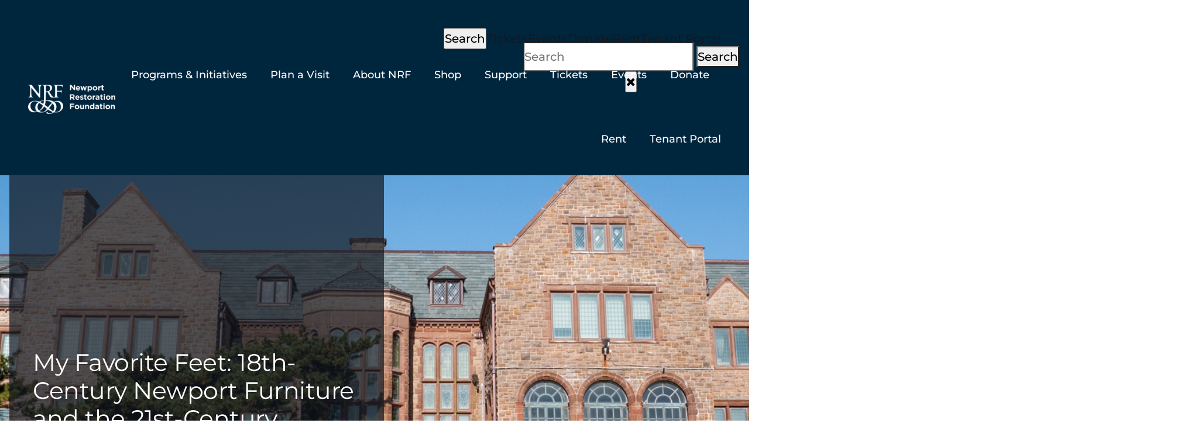

--- FILE ---
content_type: text/css
request_url: https://www.newportrestoration.org/wp-content/themes/Divi%20Child/asset/css/custom.css?ver=1769041085
body_size: 43357
content:
/* NRF CSS Custom Last Edit: 10/29/2025 */


/* ------------ */
/* VARIABLES */
:root {
  --near-black: #121820;
  --teal: #00B7DC; /* KHAW */
  --teal--light: #D4E8E3;
  --teal--dark: #589095;
  --green--dark: #003723;
 
  --pink: #DD7D8F;
  --pink--light: #FAECEE; 
  --light-pink: #FAECEE; 
}


/* RESETS */
* { margin: 0; padding: 0; font: inherit; }

.searchbar-sec { display: none !important; }
.mobile-header-custom { display: none !important; }
body.compensate-for-scrollbar { margin-right: initial; } /* Fancybox margin not needed */

@media (width > 980px) {
  .et-db #et-boc .et-l .et_pb_menu .et_pb_menu__menu>nav>ul>li.mobile-link, 
  .mobile-link { &&& { display: none; } } /* Hide Main Menu links that only need to appear in the mobile Nav. Entire navigation needs to be rebuilt. */
}


/* TYPOGRAPHY */
*:focus-visible { outline: 3px solid orange; }
h1, h2, h3, h4, h5, h6, blockquote { text-wrap: balance; }


/* LAYOUT */
html { scroll-behavior: smooth; scroll-padding-top: 232px; }


/* COMPONENT BLOCKS */
/* ELEMENTS */
.row-rule { 
  && {
    border-bottom: 12px solid var(--teal--light); 
    margin-bottom: clamp(48px, round(6svw,4px), 96px);
    padding-bottom: clamp(48px, round(6svw,4px), 96px); 
  }    
}

.img-inset {
  img { aspect-ratio: 1 / 1; object-fit: cover; }
}

/* PAGE SPECIFIC */
/* ANIMATION */



/* ===== Header-CSS-Begin ===== */
body header .top-header { margin-bottom: 8px !important; }
header .et_pb_menu--with-logo .et_pb_menu__menu>nav>ul>li>a { font-family:'Montserrat',Helvetica,Arial,Lucida,sans-serif; font-size: clamp(1rem, 0.9423rem + 0.2564vw, 1.25rem); font-style: normal; font-weight: 500; line-height: 160%; padding: 33px 0 48px; }
header .top-header .et_pb_column.et_pb_column_1_4 a { font-family: 'Montserrat', Helvetica, Arial, Lucida, sans-serif; font-size: clamp(1rem, 1rem + 0vw, 1rem) !important; font-style: normal; font-weight: 600 !important; line-height: 150% !important; }
header .top-header .et_pb_column.et_pb_column_1_4 form input { font-family: 'Montserrat', Helvetica, Arial, Lucida, sans-serif; font-size: clamp(1rem, 1rem + 0vw, 1rem) !important; font-style: normal; font-weight: 600 !important; line-height: 150% !important; }
header .et_builder_inner_content.has_et_pb_sticky .et_pb_menu--with-logo .et_pb_menu__menu > nav > ul > li > a:hover::after { bottom: 12px; }

@media(min-width: 981px){
	header .et_pb_menu__logo { position: relative; top: -20px; }
}
@media(max-width: 980px){
	body footer ul.et_mobile_menu li {
		display: flex;
		align-items: flex-start;
		position: relative;
		width: 100%;
		flex-direction: column;
	}

	body footer ul.et_mobile_menu i#submenuToggle {
		top: 10px;
		width: 20px;
	}

	body footer ul.et_mobile_menu li > a {
		width: auto;
	}

	body footer ul.et_mobile_menu ul.sub-menu {
		width: 100%;
	}

	body footer ul.et_mobile_menu {
		z-index: 99999999;
		position: relative;
		display: block !important;
	}

	body footer span.mobile_menu_bar {
		display: none;
	}

	header .et_pb_menu .et_mobile_menu { height: 875px; overflow-y: auto; }
	header .mobile-header-section.pt48 { padding: 12px 16px 12px !important; }
	header .et_pb_menu__wrap .mobile_menu_bar { transform: translateY(-12%) !important; }
	header .et_pb_menu .et_mobile_nav_menu { margin: 0; }
	header .mobile_nav.opened .mobile_menu_bar:before { content: "\4d"; }
	header .et_pb_row { position: static; }
	header .et_pb_column { position: static; }
	header .et_pb_module { position: static; }
	header ul#mobile_menu2 li.search-sec { width: 100%; display: inline-block; vertical-align: top; margin-bottom: 32px; position: relative; z-index: 1; }
	header ul#mobile_menu2 li.search-sec:after { content: ""; width: 22px; height: 22px; display: inline-block; vertical-align: top; background-image: url("data:image/svg+xml,%3Csvg xmlns='http://www.w3.org/2000/svg' width='22' height='22' viewBox='0 0 22 22' fill='none'%3E%3Cpath d='M17.8759 8.93619C17.8759 10.9082 17.2356 12.7298 16.157 14.2077L21.5971 19.651C22.1343 20.1881 22.1343 21.0602 21.5971 21.5972C21.06 22.1343 20.1877 22.1343 19.6506 21.5972L14.2105 16.1539C12.7323 17.2365 10.9103 17.8724 8.93794 17.8724C4.00059 17.8724 0 13.8726 0 8.93619C0 3.99981 4.00059 0 8.93794 0C13.8753 0 17.8759 3.99981 17.8759 8.93619ZM8.93794 15.1228C12.3541 15.1228 15.1257 12.3517 15.1257 8.93619C15.1257 5.52068 12.3541 2.7496 8.93794 2.7496C5.52175 2.7496 2.75013 5.52068 2.75013 8.93619C2.75013 12.3517 5.52175 15.1228 8.93794 15.1228Z' fill='%23111C55'/%3E%3C/svg%3E"); background-position: center; background-size: contain; position: absolute; right: 12px; top: 13px; z-index: 1; }
	header ul#mobile_menu2 li.search-sec form { width: 100%; display: inline-block; vertical-align: top; }
	header ul#mobile_menu2 li.search-sec form input[type="submit"] { display: none; }
	header ul#mobile_menu2 li.search-sec form label { display: none; }
	header ul#mobile_menu2 li.search-sec form input { width: 100%; height: 48px; border: 1px solid #111C55; padding: 12px 12px 12px 16px; position: relative; z-index: 1; }
	header ul#mobile_menu2 li.search-sec form input { font-family: 'Montserrat', Helvetica, Arial, Lucida, sans-serif; font-size: clamp(1rem, 0.9423rem + 0.2564vw, 1.25rem); font-style: normal; font-weight: 400; line-height: 160%; color: #00263E; }
	header ul#mobile_menu2 li.search-sec form input::placeholder { font-family: 'Montserrat', Helvetica, Arial, Lucida, sans-serif; font-size: clamp(1rem, 0.9423rem + 0.2564vw, 1.25rem); font-style: normal; font-weight: 400; line-height: 160%; color: #00263E; }
	body header .et_mobile_menu li a { font-weight: 500 !important; }
	header .et_mobile_menu li li a { font-weight: 400 !important; }
	header li.divider { border-top: 1px solid #ffffff; padding-top: 24px; margin-top: 24px; }
	header .et_pb_menu .et_mobile_menu a.btn-label { line-height: 150%; margin: 8px 0; }
	header .et_pb_menu .et_mobile_menu a.tenant_portal.btn-label { margin: 0; }
}
/* ===== Header-CSS-End ===== */

/* ===== Footer-CSS-Begin ===== */
footer .mobile_nav.opened .mobile_menu_bar:before { content: "\4d"; }
/* ===== Footer-CSS-End ===== */

/* ===== Featured-Events-CSS-Being ===== */
.featured-events { width: 100%; display: inline-block; vertical-align: top; }
.featured-events .top-heading { padding-top: 0; }
.featured-events .top-heading  h2 { padding-bottom: 0; }
.featured-events .top-heading a.et_pb_button { text-transform: none !important; padding: 16px 32px !important; }
.event-wrap-sec { width: 100%; display: inline-flex; vertical-align: top; }
.event-wrap-sec .event-wrap { width: 100%; display: flex; gap: 32px; }
.event-wrap-sec .event-wrap .blog-item { width: calc(100% / 3); display: inline-block; vertical-align: top; }
.event-wrap-sec .event-wrap .blog-item .event-categories { width: 100%; display: inline-block; vertical-align: top; }
.event-wrap-sec .event-wrap .blog-item .event-categories a { width: 100%; display: inline-block; vertical-align: top; font-family: 'Montserrat', Helvetica, Arial, Lucida, sans-serif; font-size: clamp(1rem, 1rem + 0vw, 1rem); font-style: normal; font-weight: 700; line-height: 150%; text-transform: uppercase; color: #FFF; background-color: #003723; padding: 8px 16px; }
.event-wrap-sec .event-wrap .blog-item a.evc-wrap { width: 100%; display: inline-block; vertical-align: top; padding: 0; margin: 0; }
.event-wrap-sec .event-wrap .blog-item a.evc-wrap .blog-divider { width: 100%; height: 12px; display: inline-block; vertical-align: top; margin: 24px 0; position: relative; }
.event-wrap-sec .event-wrap .blog-item a.evc-wrap .blog-divider:before { content: ""; width: 100%; height: 12px; background-color: #ffffff; position: absolute; left: 0; top: 0; z-index: 10; }
.event-wrap-sec .event-wrap .blog-item a.evc-wrap .blog-divider:after { content: ""; display: table; }
.event-wrap-sec .event-wrap .blog-item a.evc-wrap .event-date { width: 100%; display: inline-block; vertical-align: top; font-family: 'Montserrat', Helvetica, Arial, Lucida, sans-serif !important; font-size: clamp(1.25rem, 1.25rem + 0vw, 1.25rem) !important; font-style: normal !important; font-weight: 700 !important; line-height: 120% !important; letter-spacing: -1px; text-transform: uppercase; margin: 0 0 8px; }
.event-wrap-sec .event-wrap .blog-item a.evc-wrap .event-date span { width: 100%; display: block; font-family: 'Montserrat', Helvetica, Arial, Lucida, sans-serif !important; font-size: clamp(1.25rem, 1.0769rem + 0.7692vw, 2rem); font-style: normal !important; font-weight: 700 !important; line-height: 1; letter-spacing: unset; text-transform: uppercase; }
.featured-image { display: block; object-fit: cover; object-position: center; vertical-align: top; width: 100%; }

/* ===== TheCalendarEvent Tribe_Events ===== */
#page-container #main-content { /* Supersede Divi specificity */
	.month_title,
	.year_title {
	  font-family: 'Montserrat', Helvetica, Arial, Lucida, sans-serif;
	  line-height: 120%;
	}
	.month_title { 
		margin-top: 64px;
		&, & > * { font-size: 2rem; } 
	}
	.year_title { 
		margin-top: 64px;
		&, & > * { font-size: 3rem; } 
		& + .month_title { margin-top: 0; }
	}
}

.et_pb_button_module_wrapper:has(> .event-banner) {
    .event-banner { align-content: center; display: block; padding: 2rem; text-wrap: balance; text-align: center; width: 100%; }
}


/* ===== Properties Category List ===== */
.event-wrap-sec .event-wrap .blog-item a.evc-wrap .blog-title,
.properties-name, 
.properties-address { color: #00263E; width: 100%; display: inline-block; vertical-align: top; font-family: 'Montserrat', Helvetica, Arial, Lucida, sans-serif; font-size: clamp(1rem, 0.9423rem + 0.2564vw, 1.25rem); font-style: normal; font-weight: 700; line-height: 160%; text-align: center; }
.properties-address { padding-block: 16px 0; }
.properties-name { font-weight: 400; }
.event-wrap-sec .event-wrap .blog-item a.evc-wrap .event-excerpt { width: 100%; display: inline-block; vertical-align: top; font-family: 'Montserrat', Helvetica, Arial, Lucida, sans-serif; font-size: clamp(1rem, 0.9423rem + 0.2564vw, 1.25rem); font-style: normal; font-weight: 500; line-height: 160%; }

@media(max-width: 980px){
	.featured-events .top-heading .et_pb_button_module_wrapper { float: left; }
	.event-wrap-sec .event-wrap { flex-wrap: wrap; }
	.event-wrap-sec .event-wrap .blog-item { width: calc(100% / 1); }
}
/* ===== Featured-Events-CSS-End ===== */

/* ===== Rough-Point-Image-CSS-Being ===== */
@media(max-width: 1365px){
	.rough-point { max-width: 1312px; padding: 0 32px; margin: 0 auto; }
}
@media(max-width: 1199px){
	.rough-point .pr112 { padding-right: 0 !important; }
}
@media(max-width: 980px){
	.rough-point { max-width: 100%; padding: 0 32px; margin: 0 auto; }
	body .faq-right { border-left: unset; padding-left: 0 !important; margin-left: 0 !important; }
}
/* ===== Rough-Point-Image-CSS-End ===== */

/* ===== About-Page-Bottom-Sec-CSS-Being ===== */
.ab-bottom-title { max-width: 864px; }
@media(max-width: 980px){
	.ab-bottom-title { max-width: 100%; }
}
/* ===== About-Page-Bottom-Sec-End-Being ===== */

/* ===== Vision-CSS-Being ===== */
.vision-wrap { display: flex; gap: 32px; }
.vision-wrap .et_pb_column.et_pb_column_1_3.et_pb_column_5.et_pb_css_mix_blend_mode_passthrough { margin: 0; }
.vision-wrap:after { content: ""; display: none; }
@media(max-width: 980px){
	.vision-wrap { flex-wrap: wrap; }
}
/* ===== Vision-CSS-End ===== */
.buy-top-sec { margin-right: 0 !important; } 
.buy-top-image { width: 25.75% !important; }
@media(max-width: 980px){
	.buy-top-image { width: 100% !important; }
}
/* ===== Header-CSS-Being ===== */

/* ===== Caption-Image-7030-Being ===== */
@media(max-width: 980px){
	.pl144.lcri-7030 { padding-left: 0 !important; margin-top: 32px; }
	.lirc-7030-wrap { width: 100%; display: flex; flex-wrap: wrap; flex-direction: column-reverse; }
	.lirc-7030-wrap .lirc-7030-image { margin-top: 32px; }
}
/* ===== Caption-Image-7030-End ===== */

/* ===== CTA-Visit-CSS-Being ===== */
body a.cta-visit-64 { width: 250px; height: 64px; display: flex; justify-content: center; align-items: center; padding: 16px 64px !important; margin: 0 auto; }
body a.cta-visit-32 { width: 100%; height: 64px; display: flex; justify-content: center; align-items: center; padding: 16px 32px !important; margin: 0 auto; }
/* ===== CTA-Visit-CSS-End ===== */

/* ===== Privacy-Policy-CSS-Being ===== */
.privacy-policy { width: 100%; display: block; }
.privacy-policy .privacy-policy-wrap { width: 100%; max-width: 864px; display: block; margin: 0; }
.privacy-policy .privacy-policy-wrap h2 { font-family: montserrat, Helvetica, Arial, Lucida, sans-serif !important; font-size: clamp(2rem, 1.3077rem + 3.0769vw, 5rem) !important; font-style: normal !important; font-weight: 400 !important; line-height: 100% !important; color: #000; margin-bottom: 32px !important; }
.privacy-policy .privacy-policy-wrap  h3 { font-family: montserrat, Helvetica, Arial, Lucida, sans-serif !important; font-size: clamp(1.5rem, 1.2692rem + 1.0256vw, 2.5rem) !important; font-style: normal !important; font-weight: 400 !important; line-height: 120% !important; color: #000; margin-bottom: 32px !important; }
.privacy-policy .privacy-policy-wrap h4 { font-family: montserrat, Helvetica, Arial, Lucida, sans-serif !important; font-size: clamp(1rem, 0.9423rem + 0.2564vw, 1.25rem) !important; font-style: normal !important; font-weight: 700 !important; line-height: 160% !important; color: #000; margin-bottom: 8px !important; }
.privacy-policy .privacy-policy-wrap p { font-weight: 400; padding-bottom: 48px; }

@media(max-width: 1365px){
	.privacy-policy .privacy-policy-wrap { max-width: 100%; }
	.privacy-policy .privacy-policy-wrap p { padding-bottom: 32px; }
}
/* ===== Privacy-Policy-CSS-End ===== */
/* #search-bar { display: none; } */

#search-bar  { align-items: center; background:rgb(0 38 62 / 80%); height: 0; display: flex; justify-content: center; opacity: 0; position: fixed; transition: all 0.5s; width: 100vw; will-change: transform, opacity; z-index: -1; top: 0; left: 0; right: 0; bottom: 0; border: none !important; }
#search-bar:target { height: 100vh !important; opacity: 1; width: 100vw !important; z-index: 2; }
#search-bar:target .close-btn { display: block; }
#search-bar .close-btn { color: #fff; font-size: 2rem; position: absolute; top: 1rem; right: 2rem; line-height: 0; width: 32px; height: 32px; object-fit: contain; object-position: center; font-size: 20px !important; font-weight: 600 !important; }
#search-bar .close-btn img { width: 32px; height: 32px; object-fit: contain; object-position: center; }
#search-bar .et_pb_searchform { position: relative; z-index: 1; width: 100%; max-width: 960px; margin: 0 auto; display: block; }
#search-bar .et_pb_searchform input[type=text] { background-color: #fff; border: 1px solid #111c55; border-radius: 0; color: #111c55; width: 100%; display: inline-block; font-size: 1.25rem !important; padding: 10px 50px 10px 10px !important; border:none; }
#search-bar .et_pb_searchform input[type="submit"] {width: auto; padding: 5px 20px !important; border-left: 1px solid #00263e; height: 50px;  position: absolute; right: 0; top: 0; bottom: 0; background: transparent; color: #00263e; }
#search-bar .et_pb_searchform input[type="submit"]:hover { background: #00263e; color: #fff; }
#search-bar.open { height: 100%; opacity: 1; }
#search-bar.open a#close-search { display: block; }

.none { display:none; }
.et_pb_bg_layout_light.et_pb_button:hover, .et_pb_bg_layout_light .et_pb_button:hover { background-color: transparent; }
.et_pb_button.cta_button:hover { border: 1px solid #000; background: #D4E8E3 !important; }

.normal .et_pb_text_inner ul, .normal .et_pb_text_inner ol { width: 100%; display: inline-block; margin-top: 8px; }
.normal .et_pb_text_inner ul li, .normal .et_pb_text_inner ol li { font-family: 'Montserrat', Helvetica, Arial, Lucida, sans-serif; font-size: clamp(1rem, 0.9423rem + 0.2564vw, 1.25rem); font-style: normal; font-weight: 400; line-height: 160%; width: 100%; padding: 5px 0; }
.normal .et_pb_text_inner ul li:last-child, .normal .et_pb_text_inner ol li:last-child { padding-bottom: 0; }
#submenuToggle{
	position: absolute;
	right: 0;
}
ul.sub-menu.hide {
	height: 0;
	overflow: hidden;
}
@media(max-width: 1365px){
	.properties-sec .properties-row .small-head { padding: 15px !important; }
}

@media(max-width: 980px){
	.training-sec .et_pb_column {  padding-right: 0 !important; }
	.interested-sec .interest-contain { padding-left: 0 !important; padding-top: 32px; }
}

@media only screen and (max-width: 767px) and (min-width: 480px)  {
	.programs-row .et_pb_image { margin-right: 32px !important; }
}
@media(max-width: 767px){
	.small-hero-sec .et_pb_row {
		padding: 0;
	}
}


/* ========================== Style.CSS ========================== */
.contact-sec .contact-form{width:100%;display:inline-block;}
.contact-sec .contact-form form{width:100%;display:inline-block;}
.contact-sec .contact-form form .input-field{width:100%;display:inline-block;margin-bottom:32px;}
.contact-sec .contact-form form .input-field span{width:100%;display:inline-block;}
.contact-sec .contact-form form .input-field span input[type=text],.contact-form form .input-field span input[type="tel"],.contact-form form .input-field span input[type="email"],.contact-form form .input-field span textarea{width:100%;display:inline-block;padding:10px;color:#121820;font-size:20px;font-style:normal;font-weight:400;line-height:32px;border:1px solid #121820;}
.contact-sec .contact-form form .input-field p{width:100%;display:inline-block;line-height:0;}
.contact-sec .contact-form form .three-col.input-field{width:100%;display:flex;align-items:flex-start;justify-content:space-between;gap:32px;}
.contact-sec .contact-form form .three-col.input-field div{margin:0;width:33.33%;}
.contact-sec .contact-form form .input-field span textarea{height:136px;resize:none;}
.contact-sec .contact-form form .input-field span input[type=text]::placeholder,.contact-form form .input-field span input[type="tel"]::placeholder,.contact-form form .input-field span input[type="email"]::placeholder,.contact-form form .input-field span textarea::placeholder{color:#121820;font-size:20px;font-style:normal;font-weight:400;line-height:32px;}
.contact-sec .contact-form form .submit-wrap input.submit{width:auto;display:inline-block;color:#000;text-align:center;font-family:Montserrat;font-size:20px;font-style:normal;font-weight:700;line-height:32px;padding:16px 64px;background:transparent;border:1px solid  #121820;transition:0.3s ease-in-out;}
.contact-sec .contact-form form .submit-wrap input.submit:hover{background-color:#121820;color:#fff;}
.contact-sec .contact-form form .input-field span.wpcf7-not-valid-tip{font-size:16px;line-height:26px;padding:6px 0 0 0;font-weight:500;}
.contact-sec .contact-form form  .wpcf7-response-output{font-size:16px;line-height:26px;}

.request-form-sec .request-form{width:100%;display:inline-block;}
.request-form-sec .request-form form{width:100%;display:inline-block;}
.request-form-sec .request-form form .input-field{width:100%;display:inline-block;margin-bottom:32px;}
.request-form-sec .request-form form .input-field span{width:100%;display:inline-block;}
.request-form-sec .request-form form .input-field span input[type=text],.request-form form .input-field span input[type="tel"],.request-form form .input-field span input[type="email"],.request-form form .input-field span textarea{width:100%;display:inline-block;padding:10px;color:#121820;font-size:20px;font-style:normal;font-weight:400;line-height:32px;border:1px solid #121820;}
.request-form-sec .request-form form .input-field p{width:100%;display:inline-block;line-height:0;}
.request-form-sec .request-form form .three-col.input-field{width:100%;display:flex;align-items:flex-start;justify-content:space-between;gap:32px;}
.request-form-sec .request-form form .three-col.input-field div{margin:0;width:33.33%;}
.request-form-sec .request-form form .input-field span textarea{height:136px;resize:none;}
.request-form-sec .request-form form .input-field span input[type=text]::placeholder,.request-form form .input-field span input[type="tel"]::placeholder,.request-form form .input-field span input[type="email"]::placeholder,.request-form form .input-field span textarea::placeholder{color:#121820;font-size:20px;font-style:normal;font-weight:400;line-height:32px;}
.request-form-sec .request-form form .submit-wrap input.submit{width:auto;display:inline-block;color:#000;text-align:center;font-family:Montserrat;font-size:20px;font-style:normal;font-weight:700;line-height:32px;padding:16px 64px;background:transparent;border:1px solid  #121820;transition:0.3s ease-in-out;}
.request-form-sec .request-form form .submit-wrap input.submit:hover{background-color:#121820;color:#fff;}
.request-form-sec .request-form form .input-field span.wpcf7-not-valid-tip{font-size:16px;line-height:26px;padding:6px 0 0 0;font-weight:500;}
.request-form-sec .request-form form  .wpcf7-response-output{font-size:16px;line-height:26px;}

.interested-sec .interest-contain .form-wrap{width:100%;display:inline-block;}
.interested-sec .interest-contain .form-wrap form{width:100%;display:inline-block;}
.interested-sec .interest-contain .form-wrap form .input-field{width:100%;display:inline-block;margin-bottom:32px;}
.interested-sec .interest-contain .form-wrap form .input-field span{width:100%;display:inline-block;}
.interested-sec .interest-contain .form-wrap form .input-field span input[type=text],.interested-sec .interest-contain .form-wrap form .input-field span input[type="tel"],.interested-sec .interest-contain .form-wrap form .input-field span input[type="email"],.interested-sec .interest-contain .form-wrap form .input-field span textarea{width:100%;display:inline-block;padding:10px;color:#121820;font-size:20px;font-style:normal;font-weight:400;line-height:32px;border:1px solid #121820;}
.interested-sec .interest-contain .form-wrap form .input-field p{width:100%;display:inline-block;line-height:0;}
.interested-sec .interest-contain .form-wrap form input{width:100%;display:inline-block;padding:12px 16px;}
.interested-sec .interest-contain .form-wrap form .three-col.input-field{width:100%;display:flex;align-items:flex-start;justify-content:space-between;gap:32px;}
.interested-sec .interest-contain .form-wrap form .three-col.input-field div{margin:0;width:33.33%;}
.interested-sec .interest-contain .form-wrap form .input-field span textarea{height:136px;resize:none;}
.interested-sec .interest-contain .form-wrap form .input-field span input[type=text]::placeholder,.interested-sec .interest-contain .form-wrap form .input-field span input[type="tel"]::placeholder,.interested-sec .interest-contain .form-wrap form .input-field span input[type="email"]::placeholder,.interested-sec .interest-contain .form-wrap form .input-field span textarea::placeholder{color:#121820;font-size:20px;font-style:normal;font-weight:400;line-height:32px;}
.interested-sec .interest-contain .form-wrap form .submit-wrap input.submit{width:auto;display:inline-block;color:#000;text-align:center;font-family:Montserrat;font-size:20px;font-style:normal;font-weight:700;line-height:32px;padding:16px 64px;background:transparent;border:1px solid  #121820;transition:0.3s ease-in-out;cursor:pointer;}
.interested-sec .interest-contain .form-wrap form .submit-wrap input.submit:hover{background-color:#121820;color:#fff;}
.interested-sec .interest-contain .form-wrap form .input-field span.wpcf7-not-valid-tip{font-size:16px;line-height:26px;padding:6px 0 0 0;font-weight:500;}
.interested-sec .interest-contain .form-wrap form  .wpcf7-response-output{font-size:16px;line-height:26px;}

.blog-listing .sec-title{padding:0;}
.sec-title .tag-filter{width:100%;display:inline-block;}
.sec-title .tag-filter select{width:auto;display:inline-block;padding:16px 64px 16px 32px;border:1px solid #121820;appearance:none;color:#000;text-align:left;font-family:Montserrat;font-size:20px;font-style:normal;font-weight:700;line-height:32px;position:relative;z-index:1;background-image:url(https://nrf.carriechattersonstudio.com/nrf/wp-content/uploads/2023/11/down-arrow.png);background-position:88%;background-repeat:no-repeat;background-size:25px;}
.sec-title .tag-filter select option{width:100%;display:inline-block;}
.post-wrap-sec{width:100%;display:inline-flex;vertical-align:top;}
.post-wrap-sec .post-wrap{width:calc(100% + 32px);display:flex;flex-wrap:wrap;justify-content:flex-start;align-items:stretch;margin-left:-16px;margin-right:-16px;}
.post-wrap-sec .post-wrap .blog-item{width:calc(100% / 3 - 32px);display:inline-block;vertical-align:top;margin:48px  16px 0 16px;}
.post-wrap-sec .post-wrap .blog-item .post-categories{width:100%;display:inline-block;background:#003723;padding:0 32px;}
.post-wrap-sec .post-wrap .blog-item .post-categories a{width:100%;display:inline-block;color:#fff;font-family:Montserrat;font-size:16px;font-style:normal;font-weight:700;line-height:24px; text-transform:uppercase;}
.post-wrap-sec .post-wrap .blog-item > a{width:100%;display:inline-block;vertical-align:top;}
.post-wrap-sec .post-wrap .blog-item .featured-image{width:100%;display:inline-block;vertical-align:top;}
.post-wrap-sec .post-wrap .blog-item a .featured-image img{width:100%;display:inline-block;vertical-align:top;height:416px;object-fit:cover;object-position:center;}
.post-wrap-sec .post-wrap .blog-item .blog-divider{width:100%;display:inline-block;height:10px;background:#D4E8E3;margin:28px 0 32px 0;vertical-align:top;}
.post-wrap-sec .post-wrap .blog-item .blog-title{width:100%;display:inline-block;font-size:clamp(1rem,0.9423rem + 0.2564vw,1.25rem);vertical-align:top;margin:0 0 8px 0;font-family:Montserrat;font-style:normal;font-weight:700;line-height:1.6;color:#121820;}
.post-wrap-sec .post-wrap .blog-item .post-excerpt{width:100%;display:inline-block;font-size:clamp(1rem,0.9423rem + 0.2564vw,1.25rem);font-family:Montserrat;font-style:normal;font-weight:500;line-height:1.6;color:#121820;vertical-align:top;}

.blog-post{width:100%;display:inline-block;vertical-align:top;}
.blog-post .post-date,.blog-post .post-date .et_pb_text_inner{width:100%;display:inline-block;color:#000;font-family:Montserrat;font-size:16px;font-style:normal;font-weight:400;line-height:24px;text-transform:uppercase;}
.blog-post .post-contain{width:100%;display:inline-block;vertical-align:top;}
.blog-post .post-contain h1,.blog-post .post-contain h2{font-family:'Montserrat',Helvetica,Arial,Lucida,sans-serif!important;font-size:clamp(2rem,1.3077rem + 3.0769vw,5rem)!important;font-style:normal!important;font-weight:400!important;line-height:100%!important;letter-spacing:-0.8px!important;margin-bottom:32px;width:100%;display:inline-block;}
.blog-post .post-contain h3{font-family:'Montserrat',Helvetica,Arial,Lucida,sans-serif!important;font-size:clamp(1.25rem,1.25rem + 0vw,1.25rem)!important;font-style:normal!important;font-weight:700!important;line-height:160%!important;margin:0 0 8px 0;width:100%;display:inline-block;}
.blog-post .post-contain h4{font-family:'Montserrat',Helvetica,Arial,Lucida,sans-serif!important;font-size:clamp(1.25rem,1.25rem + 0vw,1.25rem)!important;font-style:normal!important;font-weight:700!important;line-height:160%!important;margin:0 0 8px 0;width:100%;display:inline-block;}
.blog-post .post-contain h5{font-family:'Montserrat',Helvetica,Arial,Lucida,sans-serif!important;font-size:clamp(1rem,1rem + 0vw,1rem)!important;font-style:normal!important;font-weight:600!important;line-height:160%!important;margin:0 0 8px 0;width:100%;display:inline-block;}
.blog-post .post-contain h6{font-family:'Montserrat',Helvetica,Arial,Lucida,sans-serif!important;font-size:clamp(1rem,1rem + 0vw,1rem)!important;font-style:normal!important;font-weight:600!important;line-height:160%!important;margin:0 0 8px 0;width:100%;display:inline-block;}
.blog-post .post-contain p{width:100%;display:inline-block;font-family:'Montserrat',Helvetica,Arial,Lucida,sans-serif;font-size:clamp(1rem,0.9423rem + 0.2564vw,1.25rem);font-style:normal;font-weight:500;line-height:160%;}
.blog-post .post-contain p strong{font-weight:700;}
.blog-post .post-contain p img{width:100%;display:inline-block;margin:32px 0;object-fit:contain;object-position:center;}
.blog-post .post-contain blockquote{border-color:#01273d;font-style:italic;font-family:'Montserrat',Helvetica,Arial,Lucida,sans-serif;font-size:clamp(1rem,0.9423rem + 0.2564vw,1.25rem);font-weight:500;line-height:160%;}
.blog-post .post-contain blockquote p{font-style:italic;width:100%;display:inline-block;font-family:'Montserrat',Helvetica,Arial,Lucida,sans-serif;font-size:clamp(1rem,0.9423rem + 0.2564vw,1.25rem);font-weight:500;line-height:160%;}
.blog-post .post-contain ul,.blog-post .post-contain ol{width:100%;display:inline-block;}
.blog-post .post-contain ul li,.blog-post .post-contain ol li{width:100%;padding:5px 0;font-family:'Montserrat',Helvetica,Arial,Lucida,sans-serif;font-size:clamp(1rem,0.9423rem + 0.2564vw,1.25rem);font-style:normal;font-weight:500;line-height:160%;}
.blog-post .post-contain p a{color:#9FCDC3;font-family:Montserrat;font-size:clamp(1rem,0.9423rem + 0.2564vw,1.25rem);font-style:normal;line-height:160%; /* 160% */letter-spacing:0.6px;}
.blog-post .post-contain p a:hover{text-underline-offset:6px;text-decoration:underline;}
.blog-post .post-contain .et_pb_section{padding:0;}
.blog-post .post-contain .et_pb_section .et_pb_row{margin:0;width:100%;padding:0;}
.blog-post .post-pagination{width:100%;display:inline-block;vertical-align:top;}
.blog-post .post-pagination .single-post-pagination{width:100%;display:flex;align-items:center;justify-content:space-between;gap:48px;flex-wrap:wrap;}
.blog-post .post-pagination .single-post-pagination a{width:auto;display:flex;align-items:center;justify-content:center;color:#121820!important;font-family:Montserrat;font-style:normal;font-weight:700;font-size:clamp(1rem,0.9423rem + 0.2564vw,1.25rem);line-height:1.6;text-transform:uppercase;gap:8px;}
.blog-post .post-pagination .single-post-pagination a i{width:auto;display:inline-block;color:#121820;font-size:clamp(1rem,0.9423rem + 0.2564vw,1.25rem);line-height:1.6;font-weight:700;}
.blog-post .post-pagination .single-post-pagination a:hover,.blog-post .post-pagination .single-post-pagination a:hover i{color:#01273d;}

.exhibition-listing{width:100%;display:inline-block;padding:96px 0 120px 0!important;}
.exhibition-listing .exhibition-wrap-sec{width:100%;display:inline-block;}
.exhibition-wrap-sec .exhibition-wrap{width:100%;display:inline-block;}
.exhibition-wrap-sec .exhibition-wrap .blog-item{width:100%;display:flex;align-items:stretch;justify-content:flex-start;margin-bottom:96px;vertical-align:top;}
.exhibition-wrap-sec .exhibition-wrap .blog-item .featured-image{width:50%;display:inline-block;line-height:0;vertical-align:top;padding-right:144px;}
.exhibition-wrap-sec .exhibition-wrap .exhibition-contain{width:50%;display:inline-block;}
.exhibition-wrap-sec .exhibition-wrap .blog-item .featured-image img{width:100%;display:inline-block;object-fit:cover;object-position:center;}
.exhibition-wrap-sec .exhibition-contain .blog-title{width:100%;display:inline-block;color:#121820;font-family:Montserrat;font-size:40px;font-style:normal;font-weight:400;line-height:48px;margin:0 0 8px 0;}
.exhibition-wrap-sec .exhibition-contain .exhibition-excerpt{width:100%;display:inline-block;color:#121820;font-family:Montserrat;font-size:20px;font-style:normal;font-weight:500;line-height:32px;}
.exhibition-wrap-sec .exhibition-contain .read-more{width:100%;display:inline-block;margin:16px 0 0 0;}
.exhibition-wrap-sec .exhibition-contain .read-more a{width:auto;display:inline-block;color:#121820;font-family:Montserrat;font-size:20px;font-style:normal;font-weight:700;line-height:32px;text-transform:uppercase;transition:0.3s ease-in-out;}
.exhibition-wrap-sec .exhibition-contain .read-more a:hover{text-decoration:underline;text-underline-offset:6px;}
.exhibition-wrap-sec .exhibition-wrap .blog-item:last-child{margin-bottom:0;}

/* *** Duplicate code, see row 1947 ***
.properties-listing { width:100%; display:inline-block; }
.properties-listing .propertie-wrap-sec{ width:100%; display:inline-block; }
.properties-listing .propertie-wrap-sec .propertie-wrap{width:calc(100% + 32px);margin:0 -16px;display:flex;align-items:stretch;justify-content:flex-start;flex-wrap:wrap;}
.properties-listing .propertie-wrap-sec .blog-item{width:calc(100% / 3 - 32px);margin:32px 16px 0 16px;display:inline-block;}
.properties-listing .propertie-wrap-sec .blog-item a{width:100%;display:inline-block;height:100%;background:#fff;}
.properties-listing .propertie-wrap-sec .featured-image{width:100%;display:inline-block;vertical-align:top;line-height:0;}
.properties-listing .propertie-wrap-sec .blog-title{width:100%;display:inline-block;padding:32px;color:#000;text-align:center;font-family:'Montserrat',Helvetica,Arial,Lucida,sans-serif;font-size:clamp(1rem,0.9423rem + 0.2564vw,1.25rem);font-style:normal;font-weight:700;line-height:160%;}
.properties-listing .propertie-wrap-sec .featured-image img{width:100%;display:inline-block;object-fit:cover;object-position:center;height:240px;}
*/

.ex-post-contain-wrap{width:100%;display:inline-block;vertical-align:top;}
.ex-post-contain-wrap .ex-post-contain .et_pb_section{padding:0!important;margin:0!important;background:transparent!important;}
.ex-post-contain-wrap .ex-post-contain .et_pb_section .et_pb_row{padding:0!important;margin:0!important;width:100%!important;}
.ex-post-contain-wrap .ex-post-contain .et_pb_text_inner{font-family:'Montserrat',Helvetica,Arial,Lucida,sans-serif;font-size:clamp(1rem,0.9423rem + 0.2564vw,1.25rem);font-style:normal;font-weight:500;line-height:160%;}
.ex-post-contain-wrap .right-sidebar .et_pb_text_inner{font-family:'Montserrat',Helvetica,Arial,Lucida,sans-serif;font-size:clamp(1rem,0.9423rem + 0.2564vw,1.25rem);font-style:normal;font-weight:500;line-height:160%;}

.job-wrap-sec{width:100%;display:inline-block;}
.job-wrap-sec .job-wrap{width:100%;display:inline-block;max-width:864px;}
.job-wrap-sec .job-wrap .blog-item{width:100%;display:inline-block;padding-bottom:48px;margin-bottom:48px;border-bottom:2px solid #9FCDC3;}
.job-wrap-sec .blog-item .job-date{width:100%;display:inline-block;}
.job-wrap-sec .blog-item .job-date p{width:100%;display:inline-block;color:#121820;font-family:Montserrat;font-size:16px;font-style:normal;font-weight:400;line-height:24px;text-transform:uppercase;}
.job-wrap-sec .blog-item .job-excerpt,.job-wrap-sec .blog-item .job-excerpt p{width:100%;display:inline-block;color:#121820;font-family:Montserrat;font-style:normal;font-weight:400;line-height:160%;font-size:clamp(1rem,0.9423rem + 0.2564vw,1.25rem);}
.job-wrap-sec .blog-item .read-more{width:100%;display:inline-block;padding:16px 0 0 0;}
.job-wrap-sec .blog-item .read-more a.text-link{color:#121820!important;font-family:Montserrat!important;font-size:clamp(1rem,0.9423rem + 0.2564vw,1.25rem)!important;line-height:160%!important;font-style:normal!important;font-weight:700!important;text-transform:uppercase!important;width:100%;display:inline-block;}
.job-wrap-sec .blog-item .blog-title{width:100%;display:inline-block;padding:0 0 16px 0;}
.job-wrap-sec .blog-item .blog-title h3{width:100%;display:inline-block;color:#121820!important;font-family:Montserrat!important;font-size:clamp(1.5rem,1.2692rem + 1.0256vw,2.5rem)!important;font-style:normal!important;font-weight:400!important;line-height:120%!important;}
.job-wrap-sec .job-wrap .blog-item:last-child{margin-bottom:0;}

.job-post .job-details{width:100%;display:inline-block;vertical-align:top;}
.job-post .job-details h1,.job-post .job-details h2{font-family:'Montserrat',Helvetica,Arial,Lucida,sans-serif!important;font-size:clamp(2rem,1.3077rem + 3.0769vw,5rem)!important;font-style:normal!important;font-weight:400!important;line-height:100%!important;letter-spacing:-0.8px!important;margin-bottom:32px;width:100%;display:inline-block;}
.job-post .job-details h3{font-family:'Montserrat',Helvetica,Arial,Lucida,sans-serif!important;font-size:clamp(1.25rem,1.25rem + 0vw,1.25rem)!important;font-style:normal!important;font-weight:700!important;line-height:160%!important;margin:0 0 28px 0;width:100%;display:inline-block;}
.job-post .job-details h4{font-family:'Montserrat',Helvetica,Arial,Lucida,sans-serif!important;font-size:clamp(1.25rem,1.25rem + 0vw,1.25rem)!important;font-style:normal!important;font-weight:700!important;line-height:160%!important;margin:0 0 8px 0;width:100%;display:inline-block;}
.job-post .job-details h5{font-family:'Montserrat',Helvetica,Arial,Lucida,sans-serif!important;font-size:clamp(1rem,1rem + 0vw,1rem)!important;font-style:normal!important;font-weight:600!important;line-height:160%!important;margin:0 0 8px 0;width:100%;display:inline-block;}
.job-post .job-details h6{font-family:'Montserrat',Helvetica,Arial,Lucida,sans-serif!important;font-size:clamp(1rem,1rem + 0vw,1rem)!important;font-style:normal!important;font-weight:600!important;line-height:160%!important;margin:0 0 8px 0;width:100%;display:inline-block;}
.job-post .job-details p{width:100%;display:inline-block;font-family:'Montserrat',Helvetica,Arial,Lucida,sans-serif;font-size:clamp(1rem,0.9423rem + 0.2564vw,1.25rem);font-style:normal;font-weight:500;line-height:160%;}
.job-post .job-details p strong{font-weight:700;}
.job-post .job-details p img{width:100%;display:inline-block;margin:32px 0;object-fit:contain;object-position:center;}
.job-post .job-details blockquote{border-color:#01273d;font-style:italic;font-family:'Montserrat',Helvetica,Arial,Lucida,sans-serif;font-size:clamp(1rem,0.9423rem + 0.2564vw,1.25rem);font-weight:500;line-height:160%;}
.job-post .job-details blockquote p{font-style:italic;width:100%;display:inline-block;font-family:'Montserrat',Helvetica,Arial,Lucida,sans-serif;font-size:clamp(1rem,0.9423rem + 0.2564vw,1.25rem);font-weight:500;line-height:160%;}
.job-post .job-details ul,.job-post .job-details ol{width:100%;display:inline-block;}
.job-post .job-details ul li,.job-post .job-details ol li{width:100%;padding:5px 0;font-family:'Montserrat',Helvetica,Arial,Lucida,sans-serif;font-size:clamp(1rem,0.9423rem + 0.2564vw,1.25rem);font-style:normal;font-weight:500;line-height:160%;}
.job-post .job-details p a{color:#9FCDC3;font-family:Montserrat;font-size:clamp(1rem,0.9423rem + 0.2564vw,1.25rem);font-style:normal;line-height:160%; /* 160% */letter-spacing:0.6px;}
.job-post .job-details p a:hover{text-underline-offset:6px;text-decoration:underline;}
.job-post .job-details .et_pb_section{padding:0;}
.job-post .job-details .et_pb_section .et_pb_row{margin:0;width:100%;padding:0;}
.job-post .post-date .et_pb_text_inner{color:#000;font-family:Montserrat;font-size:16px;font-style:normal;font-weight:400;line-height:24px;text-transform:uppercase;}

.award-slider-sec{width:100%;display:inline-block;vertical-align:top;}
.award-slider-sec .et_pb_slides{width:calc(100% - 112px);display:inline-block;}
.award-slider-sec .et-pb-controllers{width:80px;height:fit-content;display:inline-block;position:absolute;top:50%!important;bottom:50%!important;left:unset;right:0;transform:translateY(-50%);margin-left:32px;}
.award-slider-sec .et-pb-controllers a{display:block;width:16px;height:16px;margin:0 auto 24px auto;text-align:center;background:#DD7D8F!important;opacity:1;border-radius:50%;}
.award-slider-sec .et-pb-controllers a:last-child{margin-bottom:0;}
.award-slider-sec .et-pb-controllers a.et-pb-active-control{background:#121820!important;}
.award-slider-sec .et_pb_slides .et_pb_container{width:100%;vertical-align:top;max-width:100%;min-height:500px!important; /*max-height: 800px !important;*/display:flex;align-items:center;justify-content:center;padding:0 30px;}
.award-slider-sec .et_pb_slides .et_pb_slide{width:100%;padding:0;background-position:center;background-repeat:no-repeat;background-size:cover;}
.award-slider-sec .et_pb_slides .et_pb_container a.et_pb_button{color:#fff;border-color:#fff;text-transform:capitalize;font-weight:600;}

.collection-sec{ display: block;}
.collection-sec .collection-box-wrap{width:calc(100% + 32px);margin:0 -16px;display:flex;align-items:stretch;justify-content:flex-start;flex-wrap:wrap;}
.collection-sec .collection-box-wrap .collection-box{width:calc(100% / 3 - 32px);margin:0 16px 32px 16px;display:inline-block;background:#fff;}
.collection-sec .collection-box .news-row-post{width:100%;display:inline-block;height:100%;}
.collection-sec .collection-box .news-row-post a{width:100%;display:inline-block;height:100%;vertical-align:top;}
.collection-sec .collection-box .featured-image{width:100%;display:inline-block;vertical-align:top;line-height:0;max-height:initial; /* reset .featured-image max-height */}
.collection-sec .collection-box .featured-image img{width:100%; height:620px; display:inline-block;object-fit:cover;object-position:center;}
.collection-sec .collection-box .post-name{width:100%;display:inline-block;padding:32px;}
.collection-sec .collection-box .post-name h3{width:100%;display:inline-block;color:#000;text-align:center;font-family:Montserrat;font-style:normal;font-weight:700;font-size:clamp(1rem,0.9423rem + 0.2564vw,1.25rem)!important;line-height:160%!important;}

/* CC:S 2/26/24 Fancy Box 2 column layout */
.fancybox-can-swipe .fancybox-content {
    max-height: 100%;
    
	.featured-image { width:100%; display:inline-block; vertical-align:top; line-height:0; } 
	.featured-image img { width:100%; display:inline-block; object-fit:cover; object-position:center; }

	.title-content-wrap { width:100%; display:inline-block; padding:48px; } 
	.title-content-wrap .fancy-title{width:100%;display:inline-block;margin-bottom:16px;}
	.title-content-wrap .fancy-title h3{width:100%;display:inline-block;font-family:Montserrat;font-style:normal;font-weight:700;font-size:clamp(1rem,0.9423rem + 0.2564vw,1.25rem)!important;line-height:160%!important;}
	.title-content-wrap .post-content,
	.title-content-wrap .post-content p { width:100%;display:inline-block;font-family:Montserrat;font-style:normal;font-weight:500;color:#000;font-size:clamp(1rem,0.9423rem + 0.2564vw,1.25rem)!important;line-height:160%!important; }
	.title-content-wrap .post-content a{width:auto;display:inline-block;color:#000;font-family:Montserrat;font-style:normal;font-weight:700;text-transform:uppercase;font-size:clamp(1rem,0.9423rem + 0.2564vw,1.25rem)!important;line-height:160%!important;}
	&button.fancybox-close-small{color:#000;background:#fff;}
	.title-content-wrap .post-content a:hover { text-decoration: underline; text-underline-offset: 4px; }
	.title-content-wrap .post-content ul,
	.title-content-wrap .post-content ol { width: 100%; display: inline-block; padding:0 0 16px 25px; }
	.title-content-wrap .post-content ul li,
	.title-content-wrap .post-content ol li { width:100%;padding:5px 0;font-family:'Montserrat',Helvetica,Arial,Lucida,sans-serif;font-size:clamp(1rem,0.9423rem + 0.2564vw,1.25rem);font-style:normal;font-weight:500;line-height:160%;list-style-type:disc; }
	.title-content-wrap .post-content ol li{list-style-type:auto;}
} 

@media (min-width: 769px) {
	.fancybox-slide { 
		align-items: center;
		display: flex; 
	}

	.fancybox-can-swipe .fancybox-content {
		display: flex !important; 
		max-width: 75%;
		margin: 0 auto; 

		.featured-image { width: unset; display: inline-block; } 
		.title-content-wrap { width: unset; display: inline-block; } 
	} 
}
/* End CC:S 2/26/24 Fancy Box 2 column layout */

/* Accordion Section */
.et_pb_toggle_title:before{display:none!important;}
.accordion-sec{width:100%;display:inline-block;max-width:976px;}
.accordion-sec .et_pb_accordion_item{padding:0;margin:0!important;width:100%;display:inline-block;vertical-align:top;}
.accordion-sec .et_pb_accordion_item h3{width:100%;display:inline-block;padding:24px 50px 24px 0;font-family:Montserrat;font-size:clamp(1.5rem,1.2692rem + 1.0256vw,2.5rem)!important;font-style:normal;font-weight:400;line-height:120%;color:#121820;border-bottom:1px solid #DD7D8F!important;position:relative;z-index:1;}
.accordion-sec .et_pb_accordion_item .et_pb_toggle_content{width:100%;padding-top:8px!important;padding-bottom:24px!important;border-bottom:1px solid #DD7D8F;font-family:'Montserrat',Helvetica,Arial,Lucida,sans-serif;font-size:clamp(1rem,0.9423rem + 0.2564vw,1.25rem);font-style:normal;font-weight:500;line-height:160%;}
.accordion-sec .et_pb_accordion_item.et_pb_toggle_open h3{border:none!important;}
.accordion-sec .et_pb_accordion_item h3:after{content:''!important;position:absolute;top:35%;right:10px;left:unset;width:30px;height:30px;background-position:center;background-repeat:no-repeat;background-size:contain;background-image:url(https://nrf.carriechattersonstudio.com/nrf/wp-content/uploads/2023/11/down-arrow.png);transition:0.3s ease-in-out;}
.accordion-sec .et_pb_accordion_item.et_pb_toggle_open h3:after{content:''!important;transform:rotate(180deg);transition:0.3s ease-in-out;}
.accordion-sec .et_pb_accordion_item .et_pb_toggle_content h1,.accordion-sec .et_pb_accordion_item .et_pb_toggle_content h2{font-family:'Montserrat',Helvetica,Arial,Lucida,sans-serif!important;font-size:clamp(2rem,1.3077rem + 3.0769vw,5rem)!important;font-style:normal!important;font-weight:400!important;line-height:100%!important;letter-spacing:-0.8px!important;margin-bottom:8px;width:100%;display:inline-block;}
.accordion-sec .et_pb_accordion_item .et_pb_toggle_content h3{font-family:'Montserrat',Helvetica,Arial,Lucida,sans-serif!important;font-size:clamp(1.25rem,1.25rem + 0vw,1.25rem)!important;font-style:normal!important;font-weight:700!important;line-height:160%!important;margin:0 0 8px 0;width:100%;display:inline-block;}
.accordion-sec .et_pb_accordion_item .et_pb_toggle_content h4{font-family:'Montserrat',Helvetica,Arial,Lucida,sans-serif!important;font-size:clamp(1.25rem,1.25rem + 0vw,1.25rem)!important;font-style:normal!important;font-weight:700!important;line-height:160%!important;margin:0 0 8px 0;width:100%;display:inline-block;}
.accordion-sec .et_pb_accordion_item .et_pb_toggle_content h5{font-family:'Montserrat',Helvetica,Arial,Lucida,sans-serif!important;font-size:clamp(1rem,1rem + 0vw,1rem)!important;font-style:normal!important;font-weight:600!important;line-height:160%!important;margin:0 0 8px 0;width:100%;display:inline-block;}
.accordion-sec .et_pb_accordion_item .et_pb_toggle_content h6{font-family:'Montserrat',Helvetica,Arial,Lucida,sans-serif!important;font-size:clamp(1rem,1rem + 0vw,1rem)!important;font-style:normal!important;font-weight:600!important;line-height:160%!important;margin:0 0 8px 0;width:100%;display:inline-block;}
.accordion-sec .et_pb_accordion_item .et_pb_toggle_content p{width:100%;display:inline-block;font-family:'Montserrat',Helvetica,Arial,Lucida,sans-serif;font-size:clamp(1rem,0.9423rem + 0.2564vw,1.25rem);font-style:normal;font-weight:500;line-height:160%;}
.accordion-sec .et_pb_accordion_item .et_pb_toggle_content p strong{font-weight:700;}
.accordion-sec .et_pb_accordion_item .et_pb_toggle_content p img{width:100%;display:inline-block;margin:32px 0;object-fit:contain;object-position:center;}
.accordion-sec .et_pb_accordion_item .et_pb_toggle_content blockquote{border-color:#01273d;font-style:italic;font-family:'Montserrat',Helvetica,Arial,Lucida,sans-serif;font-size:clamp(1rem,0.9423rem + 0.2564vw,1.25rem);font-weight:500;line-height:160%;}
.accordion-sec .et_pb_accordion_item .et_pb_toggle_content blockquote p{font-style:italic;width:100%;display:inline-block;font-family:'Montserrat',Helvetica,Arial,Lucida,sans-serif;font-size:clamp(1rem,0.9423rem + 0.2564vw,1.25rem);font-weight:500;line-height:160%;}
.accordion-sec .et_pb_accordion_item .et_pb_toggle_content ul,.accordion-sec .et_pb_accordion_item .et_pb_toggle_content ol{width:100%;display:inline-block;}
.accordion-sec .et_pb_accordion_item .et_pb_toggle_content ul li,.accordion-sec .et_pb_accordion_item .et_pb_toggle_content ol li{width:100%;padding:5px 0;font-family:'Montserrat',Helvetica,Arial,Lucida,sans-serif;font-size:clamp(1rem,0.9423rem + 0.2564vw,1.25rem);font-style:normal;font-weight:500;line-height:160%;}
.accordion-sec .et_pb_accordion_item .et_pb_toggle_content p a{color:#9FCDC3;font-family:Montserrat;font-size:clamp(1rem,0.9423rem + 0.2564vw,1.25rem);font-style:normal;line-height:160%; /* 160% */letter-spacing:0.6px;}
.accordion-sec .et_pb_accordion_item .et_pb_toggle_content p a:hover{text-underline-offset:6px;text-decoration:underline;}

/* Collection Page Css Start */
.input-field-wrap{width:100%;display:flex;align-items:center;justify-content:center;gap:32px;flex-wrap:wrap;}
.input-field-wrap .input-field{width:auto;display:flex;align-items:center;justify-content:flex-start;gap:8px;}
.input-field-wrap .input-field input{width:24px;height:24px;}
.input-field-wrap .input-field label{color:#121820;font-family:'Montserrat',Helvetica,Arial,Lucida,sans-serif;font-size:clamp(1rem,0.9423rem + 0.2564vw,1.25rem);font-style:normal;font-weight:700;line-height:160%;text-decoration-line:underline;}
.facybox-content{display:none;}

header a:focus{outline:2px solid #fff; }
body a:focus{outline:2px solid #fff;  }
.banner-bg{background:linear-gradient(0deg,rgba(221,125,143,0.30) 0%,rgba(221,125,143,0.30) 100%),rgba(0,0,0,0.50)!important;}
.gray-banner-bg{background:linear-gradient(0deg,rgba(121,184,209,0.30) 0%,rgba(121,184,209,0.30) 100%),rgba(0,0,0,0.50);}


/* 02-22-2024 Update CSS */
.right-sidebar .rent-sec { width: 100%; display: inline-block; background: #003723; padding: 40px 32px; margin-bottom:48px; }
.right-sidebar .rent-sec p { width: 100%; display: inline-block; margin: 0 0 8px 0; padding: 0; text-align: center; font-family: Montserrat; font-size: 24px; font-style: normal; font-weight: 700; line-height: 24px; text-transform: uppercase; }
.right-sidebar .rent-sec p:last-child { margin: 0; }
.right-sidebar .rent-sec p, .right-sidebar .rent-sec span, .right-sidebar .rent-sec strong, .right-sidebar .rent-sec * { color: #fff; }
.right-sidebar .rent-sec a { width: auto; display: inline-block; text-decoration: underline; text-underline-offset: 3px; color: #fff; text-align: center; font-family: Montserrat; font-size: 20px; font-style: normal; font-weight: 400; line-height: 32px; /* 160% */ text-decoration-line: underline; }
.right-sidebar .rent-sec a:hover { opacity: 0.8; }

.cal_event_sec { width: 100%; display: inline-block; }
.cal_event_sec .cal_event_inner { width: 100%; display: inline-block; margin: 56px 0 0 0 ; }
.cal_event_sec .cal_event_inner:last-child { margin-bottom: 56px; }
.cal_event_sec .cal_ltems_wrap { width: 100%; display: inline-block; }
.cal_event_sec .cal_ltem { width: 100%; display: inline-block; margin: 0 0 48px 0; }
.cal_event_sec .cal_ltem:last-child { margin: 0; }
.cal_event_sec .cal_ltem .event_inner { width: 100%; display: flex; align-items: flex-start; justify-content: space-between; gap: 32px; }
.cal_event_sec .cal_ltem .date { width: 110px; padding: 16px 32px; border: 1px solid #121820; display: flex; align-items: center; justify-content: center; text-align: center; }
#main-content .container:before { display: none; }
.cal_event_sec .cal_ltem .eve_details { width: calc(100% - 510px); display: inline-block; }
.cal_event_sec .cal_ltem .image { width: 416px; display: inline-block; line-height: 0; }
.cal_event_sec .cal_ltem .image a { width: 100%; display: inline-block; }
.cal_event_sec .cal_ltem .image a img { width: 100%; display: inline-block; height: 368px !important; object-fit: cover; object-position: center; max-height: max-content !important; }
.cal_event_sec .cal_ltem .date p { width: auto; display: inline-block; color: #589095; text-align: center; font-family: Montserrat; font-size: 20px; font-style: normal; font-weight: 400; line-height: 32px; }
.cal_event_sec .cal_ltem .date p strong { font-weight: bold; }
.cal_event_sec .eve_details .title { width: 100%; display: inline-block; }
.cal_event_sec .eve_details .title h2 { color: #121820 !important; font-family: Montserrat; font-size: 28px !important; font-style: normal; font-weight: 400; line-height: 36px !important; width: 100%; display: inline-block; }
.cal_event_sec .eve_details .date-time { width: 100%; display: inline-block; }
.cal_event_sec .eve_details .date-time p { width: 100%; display: inline-block; font-family: Montserrat; font-size: 16px; font-style: normal; font-weight: 500; line-height: 24px; color: #121820; }
.cal_event_sec .eve_details .address { width: 100%; display: inline-block; margin: 16px 0 16px 0; }
.cal_event_sec .eve_details .address strong { width: 100%; display: inline-block; color: #121820; font-family: Montserrat; font-size: 20px; font-style: normal; font-weight: 700; line-height: 32px; }
.cal_event_sec .eve_details .address p { width: 100%; display: inline-block; color: #121820; font-family: Montserrat; font-size: 20px; font-style: normal; font-weight: 500; line-height: 32px; }
.cal_event_sec .eve_details .contain { width: 100%; display: inline-block; color: #121820; font-family: Montserrat; font-size: 20px; font-style: normal; font-weight: 500; line-height: 32px; }
.cal_event_sec .eve_details .contain p { width: 100%; display: inline-block; color: #121820; font-family: Montserrat; font-size: 20px; font-style: normal; font-weight: 500; line-height: 32px; }
.cal_event_sec .eve_details .address p br { display: none; }
body.archive.post-type-archive.et-db #et-boc .et-l .cal_event_sec .eve_details .address a { color: #121820 !important; }

.event-searchbar { width: 100%; display: inline-block; margin: 56px 0 0 0 !important; }
.event-searchbar form { width: 100%; display: inline-block; }
body.archive.post-type-archive.et-db #et-boc  .event-searchbar form.et_pb_searchform :is(input[type=text],input[type=search]) { height: auto !important; border: 1px solid #121820 !important; padding: 10px 140px 10px 32px !important; color: #A7A9A6; text-align: left; font-size: 20px !important; font-style: normal; font-weight: 400; line-height: 32px !important; }
body.archive.post-type-archive.et-db #et-boc .event-searchbar form.et_pb_searchform  input[type=submit] { padding: 16px 64px !important; border: 1px solid #121820; color: #000; text-align: center; font-family: Montserrat; font-size: 20px; font-style: normal; font-weight: 700; height: auto !important; background-color: #fff;  }
body.archive.post-type-archive.et-db #et-boc .event-searchbar form.et_pb_searchform input[type=submit]:hover { background-color: #121820; color: #fff; }
body.archive.post-type-archive.et-db #et-boc .et-l .post-breadcrumb { width: 100%; display: inline-block; }
body.archive.post-type-archive.et-db #et-boc .et-l .post-breadcrumb a { color: #121820 !important; font-family: Montserrat; font-size: 16px; font-style: normal; font-weight: 600; line-height: 24px; }

.small-hero-sec .hero-internal .custom-header .title { width: 100%; display: inline-block; margin: 0 0 32px 0; }
.small-hero-sec .hero-internal .custom-header .title h1 { color: #fff; }
.small-hero-sec .hero-internal .custom-header .event-date-wrap, .small-hero-sec .hero-internal .custom-header .category-name {color: #fff;width: 100%;display: inline-block;}

.single-event-content { width: 100%; display: inline-block; padding: 56px 0 120px 0; }
.single-event-content .tribe-main-content-sec { width: 100%; display: flex; align-items: flex-start; justify-content: space-between; gap: 32px; }
.single-event-content .tribe-content-sec { width: calc(100% - 448px); display: inline-block; padding-right: 112px; }
.single-event-content .event-sidebar-sec { width: 416px; }
.single-event-content .event-sidebar-sec .event-sidebar { width: 100%; display: inline-block; border-top: 12px solid #D4E8E3; padding-top: 32px; }
.single-event-content .event-sidebar-sec .event-sidebar .contact-title { width: 100%; display: inline-block; }
.single-event-content .event-sidebar-sec .event-sidebar .contact-title h2 { color: #000;    /* Heading/Heading Small */ font-family: Montserrat; font-size: 20px; font-style: normal; font-weight: 700; line-height: 32px; width: 100%; display: inline-block; margin: 0 0 8px 0; }
.single-event-content .event-sidebar-sec .event-sidebar .contact-content { width: 100%; display: inline-block; color: #000; font-family: Montserrat; font-size: 20px; font-style: normal; font-weight: 400; line-height: 32px; margin-bottom: 32px; }
.single-event-content .event-sidebar-sec .event-sidebar .contact-content p { width: 100%; display: inline-block; color: #000; font-family: Montserrat; font-size: 20px; font-style: normal; font-weight: 400; line-height: 32px; }
.single-event-content .event-sidebar-sec .event-sidebar .contact-form-sec { width: 100%; display: inline-block; }
.single-event-content .event-sidebar-sec .event-sidebar .contact-form-sec form { width: 100%; display: inline-block; }
.single-event-content .event-sidebar-sec .event-sidebar .contact-form-sec form .input-field { width: 100%; display: inline-block; margin: 0 0 32px 0; vertical-align: top; }
.single-event-content .event-sidebar-sec .event-sidebar .contact-form-sec form .input-field p { width: 100%; display: inline-block; }
.single-event-content .event-sidebar-sec .event-sidebar .contact-form-sec form .input-field p input, .single-event-content .event-sidebar-sec .event-sidebar .contact-form-sec form .input-field p textarea { width: 100%; display: inline-block; border: 1px solid #000; background: #FFF; padding: 12px 12px 12px 16px; color: #121820; font-family: Montserrat; font-size: 20px; font-style: normal; font-weight: 400; line-height: 32px; }
.single-event-content .event-sidebar-sec .event-sidebar .contact-form-sec form .input-field p textarea.message { width: 100%; display: inline-block; height: 152px; resize: none; }
.single-event-content .event-sidebar-sec .event-sidebar .contact-form-sec form .input-field p input::placeholder, .single-event-content .event-sidebar-sec .event-sidebar .contact-form-sec form .input-field p textarea::placeholder { color: #121820; }
.single-event-content .event-sidebar-sec .event-sidebar .contact-form-sec form .input-field p span { width: 100%; display: inline-block; vertical-align: top; }
.single-event-content .event-sidebar-sec .event-sidebar .contact-form-sec form .submit-wrap { width: 100%; display: inline-block; }
.single-event-content .event-sidebar-sec .event-sidebar .contact-form-sec form .submit-wrap input { width: auto; display: inline-block; padding: 16px 64px; border: 1px solid #121820; color: #000; text-align: center; font-family: Montserrat; font-size: 20px; font-style: normal; font-weight: 700; line-height: 32px; background: #fff; }
.single-event-content .event-sidebar-sec .event-sidebar .contact-form-sec form .submit-wrap input:hover { border: 1px solid #121820; color: #fff; background: #121820; }
.single-event-content .tribe-content-sec .tribe-common-b2 { width: 100%; display: inline-block; }
.single-event-content .tribe-content-sec .tribe-common-b2 .tribe-events-status-single { width: 100%; display: inline-block; margin: 0 0 48px 0; padding: 0; }
.single-event-content .tribe-content-sec .tribe-common-b2 .tribe-events-status-single .tribe-events-status-single__header--alert-icon { width: 100%; display: inline-block; color: #fff; padding: 32px; text-align: center;/* Heading/Heading Medium */ font-family: Montserrat; font-size: 40px; font-style: normal; font-weight: 400; line-height: 48px; }
.tribe-events-status-single__header--alert-icon { background-color: #D4E8E3; color: #000; }
.tribe-events-status-single__header--alert-icon.soldout { background-color: #000; color: #fff; text-transform: capitalize;  }
.tribe-events-status-single__header--alert-icon.canceled { background-color: #EF6B51; color: #000; text-transform: capitalize; }
.tribe-events-status-single__header--alert-icon.postponed { background-color: #589095; color: #000; text-transform: capitalize; }

.single-event-content .tribe-content-sec .tribe-common-b2 .tribe-events-status-single .tribe-events-status-single__description { width: 100%; padding: 32px; background: #121820; color: #fff; text-align: center; text-transform: capitalize;/* Heading/Heading Small */ font-family: Montserrat; font-size: 20px; font-style: normal; line-height: 32px; font-weight: 400; }
.single-event-content .tribe-content-sec .tribe-events-single-event-description { width: 100%; display: inline-block; }




header .et_pb_menu .et-menu li ul.sub-menu li ul:after { display: none; z-index: -1; }
header .et_pb_menu .et-menu li ul.sub-menu { width: 100%; max-width: max-content !important; }
header .et_pb_menu .et-menu li ul.sub-menu li a:after { display: none; }
/* header .et_pb_menu .et-menu li ul.sub-menu li ul { left: 100%; padding: 32px 0 0 0; width: 100%; } */
header .et_pb_menu .et-menu li ul.sub-menu li ul { left: 100%; padding: 25px 0 0 15px;  width: max-content; }
header .et_pb_menu .et-menu li ul.sub-menu li.menu-item-has-children { padding-right: 25px; }
header .et_pb_menu .et-menu li ul.sub-menu li.menu-item-has-children  i { top: 8px; right: 4px !important; }
header .et_pb_menu .et-menu li ul.sub-menu li { margin: 0; }
header .et_pb_menu .et-menu li ul.sub-menu li ul li { width: 100%; display: inline-block; }
header .et_pb_menu .et-menu li ul.sub-menu li ul li a { width: 100%; display: inline-block; }
header .et_pb_menu .et-menu li ul.sub-menu li.menu-item-has-children i { top: 6px; right: 4px !important; transform: rotate(-90deg); }

body.single.et-db #et-boc header .et_pb_menu .et-menu li ul.sub-menu li ul:after { display: none; z-index: -1; }
body.single.et-db #et-boc header .et_pb_menu .et-menu li ul.sub-menu { width: 100%; max-width: max-content !important; }
body.single.et-db #et-boc header .et_pb_menu .et-menu li ul.sub-menu li a:after { display: none; }
body.single.et-db #et-boc header .et_pb_menu .et-menu li ul.sub-menu li ul { left: 100%; padding: 25px 0 0 15px;  width: max-content; }
body.single.et-db #et-boc header .et_pb_menu .et-menu li ul.sub-menu li.menu-item-has-children { width: auto !important; padding-right: 25px; }
body.single.et-db #et-boc header .et_pb_menu .et-menu li ul.sub-menu li.menu-item-has-children  i { top: 8px; right: 4px !important; }
body.single.et-db #et-boc header .et_pb_menu .et-menu li ul.sub-menu li { margin: 0; }
body.single.et-db #et-boc header .et_pb_menu .et-menu li ul.sub-menu li ul li { width: 100%; display: inline-block; }
body.single.et-db #et-boc header .et_pb_menu .et-menu li ul.sub-menu li ul li a { width: 100%; display: inline-block; }
body.single.et-db #et-boc header .et_pb_menu .et-menu li ul.sub-menu li.menu-item-has-children i { top: 6px; right: 4px !important; transform: rotate(-90deg); }
body.single.et-db #et-boc .et-l .et_pb_menu .et_pb_menu__menu>nav>ul>li>ul { left: auto !important; }

body.archive.post-type-archive.et-db #et-boc header .et_pb_menu .et-menu li ul.sub-menu li ul:after { display: none; z-index: -1; }
body.archive.post-type-archive.et-db #et-boc header .et_pb_menu .et-menu li ul.sub-menu { width: 100%; max-width: max-content !important; }
body.archive.post-type-archive.et-db #et-boc header .et_pb_menu .et-menu li ul.sub-menu li a:after { display: none; }
body.archive.post-type-archive.et-db #et-boc header .et_pb_menu .et-menu li ul.sub-menu li ul { left: 100%; padding: 25px 0 0 15px;  width: max-content; }
body.archive.post-type-archive.et-db #et-boc header .et_pb_menu .et-menu li ul.sub-menu li.menu-item-has-children { width: auto !important;  padding-right: 25px; }
body.archive.post-type-archive.et-db #et-boc header .et_pb_menu .et-menu li ul.sub-menu li.menu-item-has-children  i { top: 8px; right: 4px !important; }
body.archive.post-type-archive.et-db #et-boc header .et_pb_menu .et-menu li ul.sub-menu li { margin: 0; }
body.archive.post-type-archive.et-db #et-boc header .et_pb_menu .et-menu li ul.sub-menu li ul li { width: 100%; display: inline-block; }
body.archive.post-type-archive.et-db #et-boc header .et_pb_menu .et-menu li ul.sub-menu li ul li a { width: 100%; display: inline-block; }
body.archive.post-type-archive.et-db #et-boc header .et_pb_menu .et-menu li ul.sub-menu li.menu-item-has-children i { top: 6px; right: 4px !important; transform: rotate(-90deg); }
body.archive.post-type-archive.et-db #et-boc .et-l .et_pb_menu .et_pb_menu__menu>nav>ul>li>ul { left: auto !important; }
body.archive.post-type-archive.et-db #et-boc header .et_pb_menu .et-menu li ul.sub-menu li.menu-item-has-children { width: auto; }


@media(max-width:1399px){
	.post-wrap-sec .post-wrap .blog-item a .featured-image img{height:300px;}
	.properties-listing .propertie-wrap-sec .featured-image img{height:200px;}
	.exhibition-wrap-sec .exhibition-wrap .blog-item .featured-image{padding-right:64px;}
	.collection-sec .collection-box .featured-image img{height:auto;} /*260px;*/
}
@media(max-width:1199px){
	.post-wrap-sec .post-wrap .blog-item a .featured-image img{height:260px;}
	.properties-listing .propertie-wrap-sec .blog-item{width:calc(100% / 2 - 32px);}
	.exhibition-wrap-sec .exhibition-wrap .blog-item .featured-image{padding-right:32px;}
	.award-slider-sec .et-pb-controllers{width:32px;margin-left:18px;}
	.award-slider-sec .et_pb_slides{width:calc(100% - 50px);}
	.award-slider-sec .et-pb-controllers a{width:14px;height:14px;}
	.award-slider-sec .et_pb_slides .et_pb_container{min-height:400px!important;}
	.collection-sec .collection-box .featured-image img{height:auto;} /*220px;*/
	.collection-sec .collection-box .post-name{padding:16px;}
	.right-sidebar .rent-sec { padding: 32px 16px; margin-bottom: 32px; }

	.cal_event_sec .cal_ltem .image { width: 300px; }
	.cal_event_sec .cal_ltem .image a img { height: 300px !important; }
	.cal_event_sec .cal_ltem .date { width: 80px; padding: 10px; }
	.cal_event_sec .cal_ltem .eve_details { width: calc(100% - 405px); }
	.cal_event_sec .cal_ltem .event_inner { gap: 16px; }
}
@media(max-width:980px){
	.contact-sec .sidebar{padding-left:0!important;padding-top:32px;}
	.contact-sec .sidebar .et_pb_module.et_pb_text{padding-top:20px!important;}
	.request-form-sec .sidebar{padding-left:0!important;padding-top:32px;}
	.request-form-sec .sidebar .et_pb_module.et_pb_text{padding-top:20px!important;}
	.sec-title{flex-wrap:wrap;padding:0;}
	.sec-title .et_pb_column{width:100%;display:inline-block;margin:0;}
	.sec-title .et_pb_column .tag-filter{text-align:left;margin:16px 0 0 0;}
	.post-wrap-sec .post-wrap .blog-item .post-excerpt{font-size:16px;}
	.sec-title .tag-filter select{font-size:16px;}
	.featured-events .top-heading .et_pb_button_module_wrapper{float:left;}
	.post-wrap-sec .post-wrap{flex-wrap:wrap;}
	.post-wrap-sec .post-wrap .blog-item{width:calc(100% / 2 - 32px);}
	.blog-post .post-date,.blog-post .post-contain,.blog-post .post-pagination{padding-left:0!important;}
	.blog-post span.et_pb_image_wrap img{margin-bottom:32px;}
	.properties-listing .propertie-wrap-sec .blog-title{padding:15px;}
	.exhibition-wrap-sec .exhibition-wrap .blog-item{flex-wrap:wrap;}
	.exhibition-wrap-sec .exhibition-wrap .blog-item .featured-image{padding:0 0 16px 0;width:100%;}
	.exhibition-wrap-sec .exhibition-wrap .exhibition-contain{width:100%;}
	.exhibition-listing{padding:64px 0 64px 0!important;}
	.exhibition-wrap-sec .exhibition-wrap .blog-item{margin-bottom:32px;}
	.exhibition-wrap-sec .exhibition-contain .blog-title{font-size:32px;line-height:42px;}
	.ex-post-contain-wrap .right-sidebar{padding:32px 0 0 0;}
	.award-slider-sec .et_pb_slides{width:100%;}
	.award-slider-sec .et-pb-controllers{width:100%;flex-wrap:nowrap;margin:0;height:auto;display:inline-block;position:absolute;top:unset!important;bottom:-5px!important;left:unset;right:0;transform:unset!important;}
	.award-slider-sec .et-pb-controllers a{display:inline-block;margin:0 10px 0 0;}
	.award-slider-sec .et-pb-controllers a:last-child{margin-right:0;}
	.award-slider-sec .et_pb_slides .et_pb_container{padding:50px 15px;}
	.award-slider-sec{padding-bottom:50px!important;}
	.collection-sec .collection-box-wrap .collection-box{width:calc(100% / 2 - 32px);}

	.cal_event_sec .cal_ltem .event_inner { flex-wrap: wrap; gap: 0; }
	.cal_event_sec .cal_ltem .eve_details { width: 50%; display: inline-block; }
	.cal_event_sec .cal_ltem .image { width: 50%; display: inline-block; padding-left: 16px; }
	.cal_event_sec .cal_ltem .date { width: 100%; display: block; padding: 0 0 16px 0; border: none; text-align: left; }
	.cal_event_sec .cal_ltem .date p br { display: none; }
	.cal_event_sec .cal_ltem .date p strong { padding-left: 6px; }
	.cal_event_sec .cal_ltem .date p { width: auto; display: inline-block; text-align: left; border: 1px solid #121820; padding: 0 10px; }
	.cal_event_sec .cal_ltem .image a img { height: auto !important; }

	.cal_event_sec .eve_details .title h2 { font-size: 24px !important; line-height: 32px !important; }
	.cal_event_sec .eve_details .address p { font-size: 16px; line-height: 24px; }
	.cal_event_sec .eve_details .address strong { font-size: 18px; }
	.cal_event_sec .eve_details .contain p { font-size: 16px; line-height: 24px; }
	.cal_event_sec .eve_details .address { margin: 10px 0 10px 0; }
	.cal_event_sec .month_title { margin: 0 0 32px 0; }
	.cal_event_sec .month_title h2 { font-size: 32px !important; line-height: 40px !important; }
}
@media(max-width:767px){
	.contact-sec .contact-form form .three-col.input-field{flex-wrap:wrap;}
	.contact-sec .contact-form form .three-col.input-field div{width:100%;}
	.contact-sec .contact-form form .input-field{margin-bottom:16px;}
	.contact-sec .contact-form form .three-col.input-field{gap:16px;}
	.request-form-sec .request-form form .three-col.input-field{flex-wrap:wrap;}
	.request-form-sec .request-form form .three-col.input-field div{width:100%;}
	.request-form-sec .request-form form .input-field{margin-bottom:16px;}
	.request-form-sec .request-form form .three-col.input-field{gap:16px;}
	.sec-title .tag-filter select{width:100%;padding:16px;background-position:98%;}
	.post-wrap-sec .post-wrap .blog-item{width:100%;margin:32px 16px 0 16px;}
	.blog-post .post-pagination .single-post-pagination > div{width:100%;display:inline-block;}
	.blog-post .post-pagination .single-post-pagination{gap:16px;}
	.blog-post .post-pagination .single-post-pagination a{justify-content:flex-start;}
	.properties-listing .propertie-wrap-sec .blog-item{width:100%;margin:32px 0 0 0;}
	.properties-listing .propertie-wrap-sec .propertie-wrap{width:100%;margin:0;}
	.properties-listing .propertie-wrap-sec .featured-image img{height:auto;max-height:300px;}
	.exhibition-wrap-sec .exhibition-contain .blog-title{font-size:28px;line-height:38px;}
	.exhibition-wrap-sec .exhibition-contain .exhibition-excerpt{font-size:16px;line-height:28px;}
	.exhibition-wrap-sec .exhibition-contain .read-more{margin:8px 0 0 0;line-height:0;}
	.exhibition-wrap-sec .exhibition-contain .read-more a{font-size:16px;line-height:26px;}
	.exhibition-listing{padding:32px 0 32px 0!important;}
	.job-wrap-sec .job-wrap .blog-item{padding-bottom:24px;margin-bottom:24px;}
	.award-slider-sec .et_pb_slides .et_pb_container{min-height:300px!important;max-height:600px!important;}
	.award-slider-sec .et_pb_slides .et_pb_container .et_pb_slide_description{display:none;}
	.collection-sec .collection-box-wrap{width:100%;margin:0;}
	.collection-sec .collection-box-wrap .collection-box{width:100%;margin:0 0 32px 0;}
	.collection-sec .collection-box-wrap .collection-box:last-child{margin-bottom:0;}
	.collection-sec .collection-box .featured-image img{height:auto;max-height:360px;}
	.fancybox-can-swipe .fancybox-content .title-content-wrap{padding:24px;}
	.accordion-sec .et_pb_accordion_item h3:after{width:24px;height:24px;}
	.accordion-sec .et_pb_accordion_item h3{padding:16px 40px 16px 0;}
	.right-sidebar .rent-sec p, .right-sidebar .rent-sec span, .right-sidebar .rent-sec strong, .right-sidebar .rent-sec * {  font-size: 20px !important; }
	.right-sidebar .rent-sec a { font-size: 20px !important; }
	.cal_event_sec .cal_ltem .eve_details { width: 100%; display: inline-block; padding: 0 0 16px 0; }
	.cal_event_sec .cal_ltem .image { width: 100%; display: inline-block; padding-left: 0; }

	body.archive.post-type-archive.et-db #et-boc .event-searchbar form.et_pb_searchform input[type=submit] { position: unset; width: 100%; display: inline-block; background: #121820; color: #fff; padding: 12px !important; font-size: 18px; }
	body.archive.post-type-archive.et-db #et-boc .event-searchbar form div { flex-wrap: wrap; }
	body.archive.post-type-archive.et-db #et-boc .event-searchbar form.et_pb_searchform input[type=text] { padding: 12px !important; font-size: 18px !important; line-height: 28px !important; }

}


/* CC:S Dev */
body { font-family:'Montserrat',Helvetica,Arial,Lucida,sans-serif; font-size: clamp(1rem, 0.9423rem + 0.2564vw, 1.25rem); font-style: normal; font-weight: 500; line-height: 160% !important; }

.hero-head h1 { font-family:'Montserrat',Helvetica,Arial,Lucida,sans-serif !important; font-size: clamp(2rem, 1.3077rem + 3.0769vw, 5rem) !important; font-style: normal !important; font-weight: 400 !important; line-height: 100% !important; letter-spacing: -0.8px !important; }
.hero-internal h1 { font-family:'Montserrat',Helvetica,Arial,Lucida,sans-serif !important; font-size: clamp(2rem, 1.7692rem + 1.0256vw, 3rem) !important; font-style: normal !important; font-weight: 400 !important; line-height: 116.667% !important; letter-spacing: -0.48px !important; }
.hero-mid h1 { font-family:'Montserrat',Helvetica,Arial,Lucida,sans-serif !important; font-size: clamp(1.5rem, 1.2692rem + 1.0256vw, 2.5rem) !important; font-style: normal !important; font-weight: 400 !important; line-height: 120% !important; }

.large-head h2 { font-family:'Montserrat',Helvetica,Arial,Lucida,sans-serif !important; font-size: clamp(2rem, 1.3077rem + 3.0769vw, 5rem) !important; font-style: normal !important; font-weight: 400 !important; line-height: 100% !important; }
.mid-large-head h2 { font-family:'Montserrat',Helvetica,Arial,Lucida,sans-serif !important; font-size: clamp(2rem, 1.5385rem + 2.0513vw, 4rem) !important; font-style: normal !important; font-weight: 400 !important; line-height: 112.5% !important; }
.mid-head h2 { font-family:'Montserrat',Helvetica,Arial,Lucida,sans-serif !important; font-size: clamp(1.5rem, 1.2692rem + 1.0256vw, 2.5rem) !important; font-style: normal !important; font-weight: 400 !important; line-height: 120% !important; }
.internal-head h2 { font-family:'Montserrat',Helvetica,Arial,Lucida,sans-serif !important; font-size: clamp(2rem, 1.7692rem + 1.0256vw, 3rem) !important; font-style: normal !important; font-weight: 400 !important; line-height: 116.667% !important; letter-spacing: -0.48px !important; }
.mid-head h3 { font-family:'Montserrat',Helvetica,Arial,Lucida,sans-serif !important; font-size: clamp(1.5rem, 1.2692rem + 1.0256vw, 2.5rem) !important; font-style: normal !important; font-weight: 400 !important; line-height: 120% !important; }
.small-head h3 { font-family: 'Montserrat',Helvetica,Arial,Lucida,sans-serif !important; font-size: clamp(1.25rem, 1.25rem + 0vw, 1.25rem) !important; font-style: normal !important; font-weight: 700 !important; line-height: 160% !important; }
.small-head-mid h3 { font-family: 'Montserrat',Helvetica,Arial,Lucida,sans-serif !important; font-size: clamp(1.25rem, 1.25rem + 0vw, 1.25rem) !important; font-style: normal !important; font-weight: 500 !important; line-height: 150% !important; }
.large-text p { font-family:'Montserrat',Helvetica,Arial,Lucida,sans-serif; font-size: clamp(1rem, 0.6794rem + 0.8922vw, 1.75rem) !important; font-style: normal !important; font-weight: 400 !important; line-height: 128.571% !important; }
.ex-large-text p { font-family:'Montserrat',Helvetica,Arial,Lucida,sans-serif; font-size: clamp(1rem, 0.6794rem + 1.7949vw, 3rem) !important; font-style: normal !important; font-weight: 400 !important; line-height: 116.667% !important; }
.p-24 p { font-family:'Montserrat',Helvetica,Arial,Lucida,sans-serif; font-size: clamp(1rem, 1rem + 0vw, 1rem); font-style: normal; font-weight: 600; line-height: 150%; }
.p-24-bold p, .a-24-bold a { font-family:'Montserrat',Helvetica,Arial,Lucida,sans-serif; font-size: clamp(1rem, 1rem + 0vw, 1rem); font-style: normal; font-weight: 700; line-height: 150%; }
.p-28 p { font-family:'Montserrat',Helvetica,Arial,Lucida,sans-serif; font-size: clamp(1rem, 0.0625rem + 3vw, 1.75rem); font-style: normal; font-weight: 400; line-height: 128.57%; }
.p-28-bold p, .a-28-bold a { font-family:'Montserrat',Helvetica,Arial,Lucida,sans-serif; font-size: clamp(1rem, 0.0625rem + 3vw, 1.75rem); font-style: normal; font-weight: 700; line-height: 128.57%; }
.p-bold p { font-family:'Montserrat',Helvetica,Arial,Lucida,sans-serif; font-size: clamp(1rem, 0.9423rem + 0.2564vw, 1.25rem); font-style: normal; font-weight: 700; line-height: 160%; }
p { font-family:'Montserrat',Helvetica,Arial,Lucida,sans-serif; font-size: clamp(1rem, 0.9423rem + 0.2564vw, 1.25rem); font-style: normal; font-weight: 500; line-height: 160%; }
.text-link a { font-family: 'Montserrat',Helvetica,Arial,Lucida,sans-serif !important; font-size: clamp(1rem, 0.9423rem + 0.2564vw, 1.25rem) !important; font-style: normal !important; font-weight: 700 !important; line-height: 160% !important; letter-spacing: 0.6px !important; text-transform: uppercase !important; color: #121820!important; }
a.text-link  { font-family: 'Montserrat',Helvetica,Arial,Lucida,sans-serif !important; font-size:clamp(1rem, 0.9423rem + 0.2564vw, 1.25rem) !important; font-style: normal !important; font-weight: 700 !important; line-height: 160% !important; letter-spacing: 0.6px !important; text-transform: uppercase !important; color: #121820!important; }
.text-link a:hover, a.text-link:hover { background: transparent; text-decoration: underline; text-underline-offset: 8px; }
a.cta-btn { font-family: 'Montserrat',Helvetica,Arial,Lucida,sans-serif !important; font-size: clamp(1rem, 1.25rem + 0vw, 1.25rem) !important; font-style: normal !important; font-weight: 700 !important; line-height: 160% !important; letter-spacing: 0.6px !important; text-transform: uppercase !important; text-decoration: none !important; border-radius: 0; background: transparent; }
a.cta-btn:hover { border: 1px solid #000 !important; background: #D4E8E3 !important; }
.normal .et_pb_text_inner { font-weight: 400 !important; }
.normal .et_pb_text_inner p { font-weight: 400 !important; }
.p500 { font-weight: 500 !important; }
h1, h2, h3, h4, h5, h6 { padding-bottom: 0; }
strong{ line-height:160% !important; }
.et_pb_button { font-size: clamp(1rem, 0.9423rem + 0.2564vw, 1.25rem) !important; }

/* Element spacing with increased specificity to counter default Divi */
.ptb0 { && { padding-top: 0; padding-bottom: 0; } } 
.ptb48 { && { padding-block: min(3svw, 48px); } }
.ptb96 { && { padding-block: min(6svw, 96px); } }
.pt96  { && { padding-block: min(6svw, 96px) 0; } }

.p8 { padding: 8px !important; }
.ptb8 { padding: 8px 0 !important; } 
.plr8 { padding: 0 8px !important; }
.pt8 { padding-top: 8px !important; }
.pb8 { padding-bottom: 8px !important; }
.pl8 { padding-left: 8px !important; }
.pr8 { padding-right: 8px !important; }

.p16 { padding: 16px !important; }
.ptb16 { padding: 16px 0 !important; }
.plr16 { padding: 0 16px !important; }
.pt16 { padding-top: 16px !important; }
.pb16 { padding-bottom: 16px !important; }
.pl16 { padding-left: 16px !important; }
.pr16 { padding-right: 16px !important; }

.p24 { padding: 24px !important; }
.ptb24 { padding: 24px 0 !important; }
.plr24 { padding: 0 24px !important; }
.pt24 { padding-top: 24px !important; }
.pb24 { padding-bottom: 24px !important; }
.pl24 { padding-left: 24px !important; }
.pr24 { padding-right: 24px !important; }

.p32 { padding: 32px !important; }
.ptb32 { padding: 32px 0 !important; }
.plr32 { padding: 0 32px !important; }
.pt32 { padding-top: 32px !important; }
.pb32 { padding-bottom: 32px !important; }
.pl32 { padding-left: 32px !important; }
.pr32 { padding-right: 32px !important; }

.p36 { padding: 36px !important; }
.ptb36 { padding: 36px 0 !important; }
.plr36 { padding: 0 36px !important; }
.pt36 { padding-top: 36px !important; }
.pb36 { padding-bottom: 36px !important; }
.pl36 { padding-left: 36px !important; }
.pr36 { padding-right: 36px !important; }

.p40 { padding: 40px !important; }
.ptb40 { padding: 40px 0 !important; }
.plr40 { padding: 0 40px !important; }
.pt40 { padding-top: 40px !important; }
.pb40 { padding-bottom: 40px !important; }
.pl40 { padding-left: 40px !important; }
.pr40 { padding-right: 40px !important; }

.p48 { padding: 48px !important; }
.plr48 { padding: 0 48px !important; }
.pt48 { padding-top: 48px !important; }
.pb48 { padding-bottom: 48px !important; }
.pl48 { padding-left: 48px !important; }
.pr48 { padding-right: 48px !important; }

.p56 { padding: 56px !important; }
.ptb56 { padding: 56px 0 !important; }
.plr56 { padding: 0 56px !important; }
.pt56 { padding-top: 56px !important; }
.pb56 { padding-bottom: 56px !important; }
.pl56 { padding-left: 56px !important; }
.pr56 { padding-right: 56px !important; }

.p64 { padding: 64px !important; }
.ptb64 { padding: 64px 0 !important; }
.plr64 { padding: 0 64px !important; }
.pt64 { padding-top: 64px !important; }
.pb64 { padding-bottom: 64px !important; }
.pl64 { padding-left: 64px !important; }
.pr64 { padding-right: 64px !important; }

.p72 { padding: 72px !important; }
.ptb72 { padding: 72px 0 !important; }
.plr72 { padding: 0 72px !important; }
.pt72 { padding-top: 72px !important; }
.pb72 { padding-bottom: 72px !important; }
.pl72 { padding-left: 72px !important; }
.pr72 { padding-right: 72px !important; }

.p80 { padding: 80px !important; }
.ptb80 { padding: 80px 0 !important; }
.plr80 { padding: 0 80px !important; }
.pt80 { padding-top: 80px !important; }
.pb80 { padding-bottom: 80px !important; }
.pl80 { padding-left: 80px !important; }
.pr80 { padding-right: 80px !important; }

.p96 { padding: 96px !important; }

.plr96 { padding: 0 96px !important; }
.pb96 { padding-bottom: 96px !important; }
.pl96 { padding-left: 96px !important; }
.pr96 { padding-right: 96px !important; }

.p112 { padding: 112px !important; }
.ptb112 { padding: 112px 0 !important;}
.plr112 { padding: 0 112px !important; }
.pt112 { padding-top: 112px !important; }
.pb112 { padding-bottom: 112px !important; }
.pl112 { padding-left: 112px !important; }
.pr112 { padding-right: 112px !important; }

.p120 { padding: 120px !important; }
.ptb120 { padding: 120px 0 !important; }
.plr120 { padding: 0 120px !important; }
.pt120 { padding-top: 120px !important; }
.pb120 { padding-bottom: 120px !important; }
.pl120 { padding-left: 120px !important; }
.pr120 { padding-right:120px !important; }

.p136 { padding: 136px !important; }
.ptb136 { padding: 136px 0 !important; }
.plr136 { padding: 0 136px !important; }
.pt136 { padding-top: 136px !important; }
.pb136 { padding-bottom: 136px !important; }
.pl136 { padding-left: 136px !important; }
.pr136 { padding-right:136px !important; }

.p144 { padding: 144px !important; }
.ptb144 { padding: 144px 0 !important; }
.plr144 { padding: 0 144px !important; }
.pt144 { padding-top: 144px !important; }
.pb144 { padding-bottom: 144px !important; }
.pl144 { padding-left: 144px !important; }
.pr144 { padding-right:144px !important; }

.p192 { padding: 192px !important; }
.ptb192 { padding: 192px 0 !important; }
.plr192 { padding: 0 192px !important; }
.pt192 { padding-top: 192px !important; }
.pb192 { padding-bottom: 192px !important; }
.pl192 { padding-left: 192px !important; }
.pr192 { padding-right:192px !important; }

.p200 { padding: 200px !important; }
.ptb200 { padding: 200px 0 !important; }
.plr200 { padding: 0 200px !important; }
.pt200 { padding-top: 200px !important; }
.pb200 { padding-bottom: 200px !important; }
.pl200 { padding-left: 200px !important; }
.pr200 { padding-right:200px !important; }

.pt240 { padding-top : 240px !important;}

.pt70{ padding-top : 70px !important; }
.pb85{ padding-bottom : 85px !important;}
.pb18{ padding-bottom : 18px !important; }
.pb6{ padding-bottom : 6px !important; }
.pb40 { padding-bottom: 40px !important; }
.pb80 { padding-bottom: 80px !important; }
.pr144  { padding-right:144px !important; }

.pt100-work-box { padding-top : 100px !important; }

.pl25per { padding-left : 25% !important; }

.mb8 { margin-bottom: 8px !important; }
.mb32 { margin-bottom: 32px !important; }
.ml32 { margin-left : 32px !important; }

.d-remove-space h1, .d-remove-space h2, .d-remove-space h3, .d-remove-space h4, .d-remove-space h5, .d-remove-space h6, .d-remove-space p, .d-remove-space div, .d-remove-space span, .d-remove-space strong{ margin: 0; padding: 0; }
.g0 { gap : 0 !important; }
.g8 { gap : 8px !important; }
.g16 { gap : 16px !important; }
.g32 { gap : 32px !important; }

.et_pb_image img { position: relative; width: 100% !important; }
.et_pb_image .et_pb_image_wrap { width: 100%; }
.cover-img, .cover-img img{ object-fit: cover; }
.contain-img, .contain-img img { object-fit: contain; }
.line-height-160, .line-height-160 p, .line-height-160 strong, p.line-height-160, strong.line-height-160  { line-height: 160% !important; }


@media(max-width: 1639px){
	.et_pb_row { width: 100%; }
}

@media(max-width: 575px){
	h4, .h4, .et_pb_text_inner, .et_pb_text_inner strong, .et_pb_text_inner p strong, .et_pb_text_inner ul li, .et_pb_text_inner ol li { font-size: 16px !important; }
}


/* ===== Header-CSS-Being ===== */
header .top-header .top-header-column, 
header .top-header .top-header-column .et_pb_module { display: contents; } /* Overwrite unnecessary Divi elements */

/* 
 * Top Navigation
 */
.top-header-utility-nav {
    align-items: center; 
    display: flex; 
    flex-direction: row; 
    flex-wrap: wrap; 
    gap: 2rem 1rem; 
    height: 24px; 
    justify-content: flex-end; 
    width: 100%;
    
    /* Utility Naviation */  
    & button { background-color: transparent; border: none; cursor: pointer; margin: 0; padding: 0; }
    & :is(a, button) { 
        align-content: center;
        align-items: center;
        background-repeat: no-repeat; 
        background-size: contain; 
        background-position: center; 
        color: #fff; 
        display: grid;
        font-size: 1rem;
        line-height: 1;
        grid-template-columns: max-content auto;
    	position: relative;
    	z-index: 2;
    }
    & :is(a, button)::after { 
        background-repeat: no-repeat; 
        background-size: contain; 
        background-position: center;  
        color: #fff; 
        content: ""; 
        display: block;
        height: 1rem;
        margin-left: 0.25rem;
        width: 1rem;
    }
    
    & svg { fill: #ffffff; }  

    .nav-buy-tickets::after {
        background-image: url("data:image/svg+xml,%3Csvg%20xmlns%3D%27http%3A//www.w3.org/2000/svg%27%20width%3D%2716%27%20height%3D%2724%27%20viewBox%3D%270%200%2016%2024%27%20fill%3D%27none%27%3E%3Cpath%20d%3D%27M1.85453%2023.8068L4.22297%2023.8474C4.54825%2023.8474%204.85321%2023.6543%204.93453%2023.3595C5.21915%2022.343%206.23565%2021.6518%207.37413%2021.6518C8.50244%2021.6721%209.48845%2022.3938%209.75274%2023.4408C9.8239%2023.7356%2010.1085%2023.9694%2010.444%2023.9592L12.8531%2023.9999C13.3308%2023.9999%2013.7781%2023.8271%2014.1034%2023.5323C14.4286%2023.2375%2014.6421%2022.8309%2014.6421%2022.3837L14.8962%208.78287L0.339941%208.54907L0.0858154%2022.1499C0.126475%2023.0647%200.899016%2023.8068%201.86469%2023.8169L1.85453%2023.8068Z%27%20fill%3D%27white%27/%3E%3Cpath%20d%3D%27M5.38186%200.569649C5.3107%200.274863%205.02608%200.0410681%204.67031%200.0410681L2.30186%200.000408082C1.33618%20-0.0199219%200.522981%200.722124%200.502651%201.60648L0.401001%207.19724L14.9573%207.43103L15.0589%201.84028C15.0793%200.945754%2014.2864%200.183378%2013.3207%200.173213L10.9523%200.132553C10.627%200.132553%2010.3017%200.346018%2010.2204%200.640804C9.93578%201.69796%208.93961%202.40952%207.7808%202.38919C6.58133%202.36886%205.60549%201.62681%205.37169%200.559484L5.38186%200.569649Z%27%20fill%3D%27white%27/%3E%3C/svg%3E");  
    }
    
    .nav-donate::after {
        background-image: url("data:image/svg+xml,%3Csvg%20xmlns%3D%27http%3A//www.w3.org/2000/svg%27%20width%3D%2722%27%20height%3D%2719%27%20viewBox%3D%270%200%2022%2019%27%20fill%3D%27none%27%3E%3Cpath%20d%3D%27M21.0618%205.8499C21.0618%207.3699%2020.4718%208.7999%2019.3918%209.8699L11.5018%2017.7599C11.2518%2018.0099%2010.9218%2018.1499%2010.5618%2018.1499C10.2018%2018.1499%209.87177%2018.0099%209.62177%2017.7599L1.73177%209.8799C-0.498235%207.6599%20-0.498235%204.0499%201.73177%201.8199C2.80177%200.749902%204.23176%200.149902%205.76177%200.149902C7.29177%200.149902%208.72177%200.749902%209.79177%201.8299L10.5618%202.5999L11.3318%201.8299C12.4018%200.749902%2013.8318%200.159902%2015.3618%200.159902C16.8918%200.159902%2018.3218%200.759902%2019.3918%201.8399C20.4718%202.9099%2021.0618%204.3399%2021.0618%205.8599V5.8499Z%27%20fill%3D%27white%27/%3E%3C/svg%3E");  
    }

    .nav-events::after {
        background-image: url("data:image/svg+xml,%3Csvg%20xmlns%3D%27http%3A//www.w3.org/2000/svg%27%20viewBox%3D%270%200%20640%20640%27%3E%3Cpath%20d%3D%27M224%2064C241.7%2064%20256%2078.3%20256%2096L256%20128L384%20128L384%2096C384%2078.3%20398.3%2064%20416%2064C433.7%2064%20448%2078.3%20448%2096L448%20128L480%20128C515.3%20128%20544%20156.7%20544%20192L544%20480C544%20515.3%20515.3%20544%20480%20544L160%20544C124.7%20544%2096%20515.3%2096%20480L96%20192C96%20156.7%20124.7%20128%20160%20128L192%20128L192%2096C192%2078.3%20206.3%2064%20224%2064zM160%20304L160%20336C160%20344.8%20167.2%20352%20176%20352L208%20352C216.8%20352%20224%20344.8%20224%20336L224%20304C224%20295.2%20216.8%20288%20208%20288L176%20288C167.2%20288%20160%20295.2%20160%20304zM288%20304L288%20336C288%20344.8%20295.2%20352%20304%20352L336%20352C344.8%20352%20352%20344.8%20352%20336L352%20304C352%20295.2%20344.8%20288%20336%20288L304%20288C295.2%20288%20288%20295.2%20288%20304zM432%20288C423.2%20288%20416%20295.2%20416%20304L416%20336C416%20344.8%20423.2%20352%20432%20352L464%20352C472.8%20352%20480%20344.8%20480%20336L480%20304C480%20295.2%20472.8%20288%20464%20288L432%20288zM160%20432L160%20464C160%20472.8%20167.2%20480%20176%20480L208%20480C216.8%20480%20224%20472.8%20224%20464L224%20432C224%20423.2%20216.8%20416%20208%20416L176%20416C167.2%20416%20160%20423.2%20160%20432zM304%20416C295.2%20416%20288%20423.2%20288%20432L288%20464C288%20472.8%20295.2%20480%20304%20480L336%20480C344.8%20480%20352%20472.8%20352%20464L352%20432C352%20423.2%20344.8%20416%20336%20416L304%20416zM416%20432L416%20464C416%20472.8%20423.2%20480%20432%20480L464%20480C472.8%20480%20480%20472.8%20480%20464L480%20432C480%20423.2%20472.8%20416%20464%20416L432%20416C423.2%20416%20416%20423.2%20416%20432z%27%20fill%3D%27white%27/%3E%3C/svg%3E");
    }

    .nav-search-btn::after {
        background-image: url("data:image/svg+xml,%3Csvg%20xmlns%3D%27http%3A//www.w3.org/2000/svg%27%20viewBox%3D%270%200%20640%20640%27%3E%3Cpath%20d%3D%27M480%20272C480%20317.9%20465.1%20360.3%20440%20394.7L566.6%20521.4C579.1%20533.9%20579.1%20554.2%20566.6%20566.7C554.1%20579.2%20533.8%20579.2%20521.3%20566.7L394.7%20440C360.3%20465.1%20317.9%20480%20272%20480C157.1%20480%2064%20386.9%2064%20272C64%20157.1%20157.1%2064%20272%2064C386.9%2064%20480%20157.1%20480%20272zM272%20416C351.5%20416%20416%20351.5%20416%20272C416%20192.5%20351.5%20128%20272%20128C192.5%20128%20128%20192.5%20128%20272C128%20351.5%20192.5%20416%20272%20416z%27%20fill%3D%27white%27/%3E%3C/svg%3E");  
        height: 1.25rem;
        width: 1.25rem;
    }
    
    .nav-to-rent::after {
        background-image: url("data:image/svg+xml,%3Csvg%20xmlns%3D%27http%3A//www.w3.org/2000/svg%27%20width%3D%2722%27%20height%3D%2721%27%20viewBox%3D%270%200%2022%2021%27%20fill%3D%27none%27%3E%3Cpath%20d%3D%27M13.1562%2020.1499H19.2032C19.4016%2020.1499%2019.5687%2019.9828%2019.5687%2019.7844V10.4789H21.7515C21.8559%2010.4789%2021.9395%2010.4162%2021.9813%2010.3222C22.023%2010.2282%2021.9917%2010.1238%2021.9186%2010.0507L11.2763%200.243897C11.1301%200.118571%2010.9212%200.118571%2010.775%200.243897L0.143142%2010.0507C0.070035%2010.1238%200.0387034%2010.2282%200.0804788%2010.3222C0.11181%2010.4162%200.205805%2010.4789%200.310244%2010.4789H2.49301V19.7844C2.49301%2019.9932%202.66011%2020.1499%202.85855%2020.1499H13.1562Z%27%20fill%3D%27white%27/%3E%3C/svg%3E");  
    }
    
    .nav-tenant-portal::after {
        background-image: url("data:image/svg+xml,%3Csvg%20xmlns%3D%27http%3A//www.w3.org/2000/svg%27%20viewBox%3D%270%200%20576%20512%27%3E%3Cpath%20d%3D%27M320%2032c0-9.9-4.5-19.2-12.3-25.2S289.8-1.4%20280.2%201l-179.9%2045C79%2051.3%2064%2070.5%2064%2092.5V448H32c-17.7%200-32%2014.3-32%2032s14.3%2032%2032%2032H96%20288h32V480%2032zM256%20256c0%2017.7-10.7%2032-24%2032s-24-14.3-24-32s10.7-32%2024-32s24%2014.3%2024%2032zm96-128h96V480c0%2017.7%2014.3%2032%2032%2032h64c17.7%200%2032-14.3%2032-32s-14.3-32-32-32H512V128c0-35.3-28.7-64-64-64H352v64z%27%20fill%3D%27white%27/%3E%3C/svg%3E");  
        height: 1.25rem;
        width: 1.25rem;
    }
}
/* END Top Navigation */
 
/*
 * Top Nav Search Bar
 */
.nav-search-modal {
    align-content: center;
    border: none;
    margin: auto;
    min-width: 640px;
    min-height: 64px;
    overflow: visible;
    position: fixed;
    text-align: center;
 
    & .container {
        display: flex;
        flex-direction: row;
        width: 100%;
    }
 
    & .close-btn {
        background-color: #00263e22;
        border: none;
        color: #fff;
        display: grid;
        height: 32px;
        /*outline: 2px solid #fff;
        outline-offset: -2px;*/
        place-items: center;
        position: absolute; top: -36px; right: -36px;
        width: 32px;
    } 
 
    & input[type="search"] {
        background-color: #fff;
        border: none;
        box-sizing: border-box;
        color: #111c55;
        display: inline-block;
        font-size: 1.25rem;
        padding: 1rem;
        width: 100%;
    }

    & input[type="submit"] {
        background-color: #00263e;
        color: #fff;
        cursor: pointer;
        height: 48px;
        outline: 2px solid #fff;
        outline-offset: -2px;
        padding: 5px 20px;
        position: absolute;  top: 0; right: 0; bottom: 0;
        transition: background-color 0.5s ease;
        width: auto;
        &:is(:hover, :focus-visible) { background-color: #fff; color:#00263e; }
    }
 
    &::backdrop {
        background-color: #00263ECC;    
    }
  
    &:popover-open { /* Allow popover to transition in.  */
        animation: appear 1s;
    }
}

@keyframes appear { /* control popover transition */
  from {
    opacity: 0;
    transform: translateY(-200px);
  }

  to {
    opacity: 1;
    transform: translateY(0);
  }   
}
/* END Top Nav Search Bar */

header .et_pb_button:after { display: inline-block !important; }
header .et_pb_menu__logo { margin-right: 0 !important; }
header .et_pb_menu--with-logo .et_pb_menu__menu>nav>ul>li>a:after { display: none; }
header .et-menu .menu-item-has-children>a:first-child { padding-right: 0; }
header .et_pb_menu .et-menu>li { padding-left: 20px; padding-right: 20px; }
header .et_pb_menu .et-menu>li:first-child { padding-left: 0; }
header .et_pb_menu .et-menu>li:last-child { padding-right: 0; }
header .et_pb_menu .et-menu { margin-left: 0; margin-right: 0; }
header .et_pb_menu--with-logo .et_pb_menu__menu>nav>ul>li>a { position: relative; z-index: 1; }
header .et-menu a:hover { opacity: 1; }
header .et_pb_menu--with-logo .et_pb_menu__menu>nav>ul>li>a:hover:after { content: ""; width: 100%; height: 1px; display: inline-block; vertical-align: top; background-color: #ffffff; position: absolute; top: unset !important; left: 0; right: unset; bottom: 41px; }
header .et_pb_menu .et-menu li ul.sub-menu { width: 100%; max-width: 100%; }
header .et_pb_menu .et_pb_menu__menu>nav>ul>li { position: static; }
header .et_pb_menu .et-menu li ul.sub-menu li { width: 100%; max-width: 100%; display: block; }
header .header-main-menu .et-menu li ul.sub-menu li a {  width: 100%; }
header .et_pb_menu_inner_container.clearfix { position: static; }
header .et_pb_module.et_pb_menu.et_pb_menu_0_tb_header.header-main-menu.et_pb_bg_layout_light.et_pb_text_align_right.et_dropdown_animation_fade.et_pb_menu--with-logo.et_pb_menu--style-left_aligned { position: static; }
header .et_pb_column.et_pb_column_4_4.et_pb_column_4_tb_header.et_pb_css_mix_blend_mode_passthrough.et-last-child.et_pb_column--with-menu { position: static; }
header .et_pb_row.et_pb_row_1_tb_header.bottom-header.et_pb_row--with-menu { position: static; }
header .et_pb_menu .et-menu li ul.sub-menu { width: 100%; max-width: 100%; padding: 32px 32px 40px 0px; background-color: transparent !important; border: unset; box-shadow: unset; height: auto; overflow: unset; }
header .et_pb_menu .et-menu li ul.sub-menu li { max-width: 742px; padding: 0 0 16px; margin-left: auto; }
header .et_pb_menu .et-menu li ul.sub-menu li a { font-size: 18px; line-height: 24px; font-weight: 500; padding: 0; }
header ul#menu-main-menu { position: relative; }
header .et_pb_menu .et_pb_menu__menu>nav>ul>li>ul { top: calc(100% - 0px); left: auto; }
header .et_pb_menu_0_tb_header.et_pb_menu .nav li ul:after { content: ''; background-color: #9fcdc3 !important; width: 200vw; top: -2px; left: -90vw; height: 100%; z-index: -1; display: inline-block; position: absolute; }
header .et_pb_menu .et-menu li ul.sub-menu:before { content: ""; width: 32px; height: 20px; display: inline-block; vertical-align: top; background-image: url("data:image/svg+xml,%3Csvg xmlns='http://www.w3.org/2000/svg' width='28' height='16' viewBox='0 0 28 16' fill='none'%3E%3Cpath d='M14 0.299805L27.8564 15.2998H0.143594L14 0.299805Z' fill='%239FCDC3'/%3E%3C/svg%3E"); background-repeat: no-repeat; background-position: center; background-size: contain; top: -15px; left: 0; position: absolute; }
header .et_pb_menu .et-menu li ul.sub-menu li a:hover { font-weight: 700; background-color: transparent; opacity: 1; }

.et_pb_section_0_tb_header.et_pb_section.header-section { padding: 48px 0 0 0; -webkit-transition: all .4s ease-in-out; transition: all .4s ease-in-out; }
.et_builder_inner_content.has_et_pb_sticky .et_pb_section_0_tb_header.et_pb_section.header-section { padding: 10px 0 0 0 !important; }
header .et_builder_inner_content.has_et_pb_sticky .et_pb_menu--with-logo .et_pb_menu__menu>nav>ul>li>a { padding: 16px 0 20px 0; }

@media(max-width: 1365px){
	header .et_pb_menu_inner_container.clearfix { padding-left: 0px; padding-right: 0px; }
	header .top-header { padding-left: 0px; padding-right: 0px; }
	.et_pb_row { padding-left: 1rem; padding-right: 1rem; }
}
@media(max-width: 980px){
	header .et_pb_section.et_pb_section_0_tb_header.header-section.pt48 { padding-top: 12px !important; padding-bottom: 4px; }
	header .et_pb_menu__wrap .mobile_menu_bar { transform: translateY(-10%); }
	header .et_pb_menu__logo-wrap { width: 118px !important; height: 40px; max-height: 40px; }
	header .et_pb_menu__logo-wrap img { object-fit: contain; object-position: center; max-height: 40px !important; }
	header .et_pb_menu .et_mobile_menu { padding: 32px !important; }
	header .et_mobile_menu li a { font-size: 16px !important; line-height: 24px !important; font-weight: 400 !important; padding: 10px 0; border-bottom: unset; }
	header .et_mobile_menu li ul, .et_pb_menu .et_mobile_menu li ul { padding-left: 0 !important; }
	header .et_mobile_menu li li { padding-left: 16px; }
	header .et_mobile_menu li li a { padding-top: 8px; padding-bottom: 8px; }
	header .et_pb_menu_0_tb_header.et_pb_menu ul li > a:not(.sub-menu li a) { font-weight: 500 !important; }
	#mobile_menu1 .menu-item-has-children>a+span { padding: 0 !important; }
	#mobile_menu1 .menu-item-has-children>a+span.menu-open { top: 14px !important; padding: 0 !important; }
	#mobile_menu1 .menu-item-has-children>a+span.menu-close { top: 0px !important; padding: 0 !important; }
}

/* ===== Header-CSS-End ===== */

/* ===== Hero-Banner-Slider-CSS-Being ===== */
.hero-banner { width: 100%; display: inline-block; vertical-align: top; }
.hero-banner .et_pb_slide { padding: 0 !important; }
.hero-banner .et_pb_slider_container_inner .et_pb_slide_description { max-width: 640px; padding: 268px 0 0 !important; }
.hero-banner .et_pb_slider_container_inner .et_pb_slide_description .slider-title { font-family:'Montserrat',Helvetica,Arial,Lucida,sans-serif !important; font-size: clamp(2rem, 1.3077rem + 3.0769vw, 5rem) !important; font-style: normal !important; font-weight: 400 !important; line-height: 100% !important; letter-spacing: -0.8px !important; text-align: left; padding: 0; margin: 0; }
.hero-banner .et_pb_slider_container_inner .et_pb_slide_description .et_pb_button_wrapper a { font-size: clamp(1rem, 0.9423rem + 0.2564vw, 1.25rem); line-height: 32px !important; font-weight: 700; letter-spacing: 0.6px; border: unset; color: #9FCDC3; text-transform: uppercase; padding: 0px !important; margin: 0; background: transparent; }
.hero-banner .et_pb_slider_container_inner .et_pb_slide_description .et_pb_button_wrapper a:hover { text-decoration: underline;  text-underline-offset: 8px; }
.hero-banner .et_pb_slider_container_inner .et_pb_slide_description .et_pb_button_wrapper { width: auto; display: inline-block; vertical-align: top; float: left; margin: 0; }
.hero-banner .et_pb_slider_container_inner .et_pb_slide_description .et_pb_button_wrapper { width: auto; display: inline-block; vertical-align: top; margin: 32px 0 4px; }
.hero-banner .et_pb_slider { position: relative; z-index: 1; }
.hero-banner .et-pb-controllers { position: absolute; left: auto; width: auto; text-align: center; z-index: 10; top: 50%; right: -140px; bottom: unset; transform: translate(-50%, -50%) rotate(90deg); }
.hero-banner .et-pb-controllers a { width: 16px; height: 16px; margin-right: 24px; background-color: #fff; border-radius: 100%; opacity: 1; }
.hero-banner .et-pb-controllers .et-pb-active-control { background-color: #9FCDC3; } 
.hero-banner .et_pb_slides .et_pb_slide { background-repeat: no-repeat; /* background-size: cover;*/ background-position: center; }

/* .pattern-sec .et_pb_column { width: 50% !important; float: right; } */
.pattern-sec .et_pb_column img {  object-fit: cover; object-position: center; height: auto !important;  max-height: 80px; }

@media(max-width: 1366px){
	.hero-banner .et_pb_slider_container_inner .et_pb_slide_description { padding: 150px 40px 0 0 !important; }
}
@media(max-width: 1365px){
	.header-section .top-header { padding: 0 32px; }
}
@media(max-width: 991px){
	.hero-banner .et_pb_slider_container_inner .et_pb_slide_description { max-width: 100%; }
}
@media(max-width: 980px){
	.pattern-sec .et_pb_column:nth-child(2) { width: 50% !important; float: right !important; }
}
@media(max-width: 767px){
	.hero-banner .et_pb_slider.et_pb_module .et_pb_slides .et_pb_slide_description h2.et_pb_slide_title { font-size: 40px;  line-height: 52px; }
	.small-hero-sec .hero-internal { width: 100%; }
	.small-hero-sec .et_pb_row_0.et_pb_row {padding: 0;}
	.hero-banner .et_pb_slides .et_pb_slide { background-position: top !important; }
	body.single.et-db #et-boc .small-hero-sec .hero-internal {
		width: 100% !important;
		max-width: 100%!important;
	}
	body.single.et-db #et-boc .small-hero-sec .et_pb_row {
		width: 100% !important;
		padding: 0 !important;
		max-width: 100%!important;
	}

}
@media(max-width: 481px){
	.hero-banner { padding-bottom: 40px !important; }
	.hero-banner .et_pb_slider_container_inner .et_pb_slide_description { padding: 90px 40px 0 0 !important; }
}
@media(max-width: 479px){
	.pattern-sec .et_pb_column { width: 50% !important;  float: right !important; }
	.pattern-sec .et_pb_row { width: 100%; display: flex; align-items: stretch !important; justify-content: space-between; }
	.pattern-sec .et_pb_row .et_pb_column { width: 50% !important; display: inline-block !important; }
	.pattern-sec .et_pb_row .et_pb_image { width: 100%; display: inline-block; height: 100% !important; }
	.pattern-sec .et_pb_row .et_pb_image .et_pb_image_wrap { height: 100% !important; }
	.pattern-sec .et_pb_row .et_pb_image .et_pb_image_wrap img { height: 100% !important; }
}

/* ===== Hero-Banner-Slider-CSS-End ===== */

/* ===== FAQ-CSS-Being ===== */
.faq-qa h4 { font-family: 'Montserrat',Helvetica,Arial,Lucida,sans-serif !important; font-size: clamp(1rem, 0.9423rem + 0.2564vw, 1.25rem) !important; font-style: normal !important; font-weight: 500 !important; line-height: 160% !important; letter-spacing: -0.4px !important; }
/* ===== FAQ-CSS-End ===== */

/* ===== Five-Col-Image-CSS-Being ===== */
.five-col-image .et_pb_column { width: 20%; margin: 0 !important; }
.five-col-image.et_pb_row_5col { display: flex; gap: 32px; }
.five-col-image.et_pb_row_5col .et_pb_column { margin-right: 0; }
.five-col-image.et_pb_row_5col:after { content: ""; display:none; }

@media(max-width: 1365px){
	.five-col-top { padding-left: 1rem; padding-right: 1rem; }
}

@media(max-width: 980px){
	.five-col-top { padding-left: 1rem; padding-right: 1rem; }
	.five-col-image.et_pb_row_5col { gap: 32px; }
	.five-col-image.et_pb_row_5col>.et_pb_column.et_pb_column_1_5 { width: calc(100% / 2 - 16px)!important; margin: 0 !important; } 
	.five-col-image	.et_pb_image .et_pb_image_wrap { width: 100%; }
	.five-col-image	.et_pb_image .et_pb_image_wrap img { width: 100%; max-width: 100%; object-fit: cover; object-position: center; }
}
/* ===== Five-Col-Image-CSS-End ===== */


/* ===== Plan-Visit-Image-CSS-Being ===== */
.plan-visit .et_pb_column { width: calc(100% / 2 - 16px)!important; margin: 0 !important; }
.plan-visit { display: flex; gap: 32px; }
.plan-visit.et_pb_column_1_2 .et_pb_column { margin-right: 0; }
.plan-visit:after { content: ""; display:none; }
.plan-visit .et_pb_image .et_pb_image_wrap { width: 100%; }
.plan-visit .et_pb_image .et_pb_image_wrap img { width: 100%; object-fit: cover; object-position: center; }

@media(max-width: 980px){
	.plan-visit { gap: 32px; flex-wrap: wrap; }
	.plan-visit .et_pb_column { width: calc(100% / 1 - 0px)!important; margin: 0 !important; }
	.plan-visit .et_pb_image .et_pb_image_wrap { width: 100%; }	
}

/* ===== Plan-Visit-CSS-End ===== */

/* ===== Left-Caption-Right-Image-CSS-Being ===== */
.ltri-wrap { display: flex; gap: 32px; }
.ltri-wrap:after { content: ""; display:none; }
.ltri-wrap .et_pb_column { margin-right: 0 !important; }

@media(max-width: 991px){
	.ltri-wrap { flex-wrap: wrap; }
	.ltri-wrap .et_pb_column { width: 100% !important; }
}

/* ===== Left-Caption-Right-Image-CSS-End ===== */

/* ===== Museum-CSS-Being ===== */
.museum-section .browse-shop .ri-wrap { display: flex; }
.museum-section .browse-shop .ri-wrap .et_pb_image.right-image  { display: flex; align-items: stretch; }
.museum-section .browse-shop .ri-wrap .et_pb_image.right-image .et_pb_image_wrap { display: flex; }
.museum-section .internal-head h2 { padding-bottom: 0; }
.museum-section .et_pb_row:has(.image-banner) {
     background: linear-gradient(180deg, white 50%, var(--teal) 50%)
}
.museum-section .image-banner {
    background-repeat: no-repeat;
    background-size: contain; 
    min-height: 400px; 
    @media(width < 900px) { aspect-ratio: 1 / 1; }
}
/* ===== Museum-CSS-End ===== */

/* ===== Mission-CSS-Being ===== */
.et_pb_row.et_pb_row_1.abt-title { padding-bottom: 56px !important; }
.ltri-wrap h2 { padding-bottom: 32px; }

@media(max-width: 1365px){
	.et_pb_row.et_pb_row_1.abt-title { padding-bottom: 40px !important; }
}

@media(max-width: 980px){
	.et_pb_row.et_pb_row_1.abt-title { padding-bottom: 32px !important; }
}
/* ===== Mission-CSS-End ===== */

/* ===== Annual-Report-CSS-Being ===== */
.annual-report-sec .ar-heading { padding: 0 0 16px; }
.annual-report { display: flex; gap: 32px; }
.annual-report .et_pb_column { width: 25%; margin: 0; }
@media(max-width: 1365px){
	.annual-report-sec .ar-heading { padding-left:32px !important; padding-right:32px !important; }
}
@media(max-width: 991px){
	.annual-report { flex-wrap: wrap; }
	.annual-report .et_pb_column { width: calc(100% / 2 - 16px) !important; margin: 0 !important; }
}
@media(max-width: 767px){
	.annual-report .et_pb_column { width: calc(100% / 1 - 0px) !important; }
}
/* ===== Annual-Report-CSS-End ===== */


/* ===== Footer-CSS-Being ===== */
footer .et_pb_gutters2 .et_pb_column { margin-right: 32px; }
footer .et_pb_contact_field_1_tb_footer .input+label i:before { color: #121820 !important; }
footer .et_pb_menu .et_pb_menu__menu>nav>ul { width: 100%; display: inline-block; vertical-align: top; }
footer .et_pb_menu--without-logo .et_pb_menu__menu>nav>ul>li { padding-left: 0; padding-right: 0; }
footer .et_pb_gutters2 .et_pb_column_1_4 .et_pb_module { margin-bottom: 0px; }
footer .et_pb_menu .et-menu { margin-left: 0px; margin-right: 0px; }
footer .et_pb_row_4col { width: 100%; display: flex; margin: 0 auto; justify-content: center; column-gap: 32px; }
footer .et_pb_row_4col:after { content: ""; display: none; }
footer .et_pb_gutters2 .et_pb_column { width: calc(100% / 4); margin: 0; }
footer .et_pb_gutters2 .et_pb_column .et_contact_bottom_container { float: none; margin: 16px 0 0 !important; }
footer .et_pb_gutters2 .et_pb_contact_reset, footer .et_pb_gutters2 .et_pb_contact_submit { margin: 0; }
footer p.et_pb_contact_field { padding: 0; margin-bottom: 32px;} 
footer .et_pb_contact_form { margin-left: 0; }
footer .et_pb_contact_field_options_wrapper .et_pb_contact_field_options_title { font-family: 'Montserrat',Helvetica,Arial,Lucida,sans-serif !important; font-size: clamp(1rem, 0.9423rem + 0.2564vw, 1.25rem) !important; font-style: normal !important; font-weight: 500 !important; line-height: 150% !important; margin-bottom: 8px; }
footer .et_pb_contact_form_0_tb_footer.et_pb_contact_form_container .input[type=checkbox]+label { font-family: 'Montserrat',Helvetica,Arial,Lucida,sans-serif !important; font-size: clamp(1rem, 0.9423rem + 0.2564vw, 1.25rem) !important; font-style: normal !important; font-weight: 500 !important; line-height: 150% !important; }
footer .et_pb_contact_field_checkbox { margin: 4px 0; }
footer .et_pb_social_media_follow li { margin-bottom: 0; }
footer .et_pb_social_media_follow li a.icon { width: 50px; height: 50px; }
footer .et_pb_social_media_follow li a.icon:before { width: 50px; height: 50px; font-size: 25px; line-height: 1; display: flex; justify-content: center; align-items: center; }
footer .et_pb_social_media_follow li a { margin-right: 32px; }
footer ul.et_pb_social_media_follow { margin: 0; }
footer .et_pb_column.et_pb_column_1_4.et_pb_column_4_tb_footer.et_pb_css_mix_blend_mode_passthrough { width: auto; }
footer .et_pb_column.et_pb_column_3_4.et_pb_column_5_tb_footer.et_pb_css_mix_blend_mode_passthrough.et-last-child { width: calc(100% - 296px); padding-left: 74px; } 
footer .et_pb_row.et_pb_row_1_tb_footer.et_pb_row_1-4_3-4 { display: flex; align-items: flex-end; }
footer .et_pb_contact p input[type=checkbox]+label i, footer .et_pb_contact p input[type=radio]+label i { margin-right: 10px; }
footer .et_pb_gutters2 .et_pb_column:nth-child(3) .et_pb_module:not(:first-child ) { margin-top: 24px; }
footer .et_pb_gutters2 .et_pb_column:nth-child(3) .et_pb_module.et_pb_menu {margin-top: 0px;}
footer .et-pb-contact-message p { color: #ffffff; font-size: 13px; margin: 0; }
footer .et-pb-contact-message  ul { padding: 0; margin: 0 0 12px; list-style-type: none; }
footer .et-pb-contact-message ul li { color: #ffffff; font-size: 14px; line-height: 1; }
footer .et-menu li a { font-family: 'Montserrat',Helvetica,Arial,Lucida,sans-serif !important; font-size: clamp(1rem, 0.9423rem + 0.2564vw, 1.25rem) !important; font-style: normal !important; font-weight: 500 !important; line-height: 120% !important; }
footer .et_pb_text_inner a { font-family: 'Montserrat',Helvetica,Arial,Lucida,sans-serif !important; font-size: clamp(1rem, 0.9423rem + 0.2564vw, 1.25rem) !important; font-style: normal !important; font-weight: 700 !important; line-height: 160% !important; }
footer .join-mail p { font-family: 'Montserrat',Helvetica,Arial,Lucida,sans-serif !important; font-size: clamp(1rem, 0.9423rem + 0.2564vw, 1.25rem) !important; font-style: normal !important; font-weight: 700 !important; line-height: 160% !important; }
footer .et_pb_row.et_pb_row_1_tb_footer.et_pb_row_1-4_3-4 p { line-height: 150% !important; }
body #page-container .et_pb_section .et_pb_contact_form_0_tb_footer.et_pb_contact_form_container.et_pb_module .et_pb_button:hover { background: #fff; color: #01273d !important; }


@media(max-width: 1366px){
	footer .et_pb_section_0_tb_footer.et_pb_section { padding-left: 0; padding-right: 0; }
	footer .et_pb_menu_2_tb_footer.et_pb_menu ul li a, footer .et_pb_menu_0_tb_footer.et_pb_menu ul li a, footer .et_pb_menu_1_tb_footer.et_pb_menu ul li a { font-size: 16px; }
	footer .et_pb_text_inner a { font-size: 16px; line-height: 24px; font-weight: 700; }
	footer .et_pb_contact_form_0_tb_footer.et_pb_contact_form_container h4.et_pb_contact_main_title { font-size: 16px; line-height: 24px; font-weight: 700; }
	footer .et_pb_gutters2 .et_pb_column:nth-child(3) .et_pb_module:not(:first-child ) { margin-top: 8px; }
	footer .et_pb_contact p input { padding: 12px 12px 12px 16px; }
	footer .et_pb_contact_field_checkbox { margin: 12px 0; }
	footer .et_pb_button {	font-size: 16px; }
	footer p.et_pb_contact_field { margin-bottom: 24px; }
	footer .et_pb_social_media_follow li a.icon { width: 30px; height: 30px; }
	footer .et_pb_social_media_follow li a.icon:before { width: 30px; height: 30px; font-size: 15px; line-height: 1; }
	footer .et_pb_social_media_follow li a { margin-right: 16px; }
	footer .et_pb_column.et_pb_column_3_4.et_pb_column_5_tb_footer.et_pb_css_mix_blend_mode_passthrough.et-last-child { width: calc(100% - 168px); padding-left: 40px; }
	footer .et_pb_row_0_tb_footer.et_pb_row { padding-bottom: 48px !important; }
	footer .et_pb_section_0_tb_footer.et_pb_section { padding-top: 48px; padding-bottom: 48px; }
	footer .et_pb_image img { height: 50px !important; }
	footer .et_pb_row { max-width: 100%; }
	footer .et_pb_row_0_tb_footer.et_pb_row { padding-bottom: 48px!important; }
	footer .et_pb_section_0_tb_footer.et_pb_section { padding-top: 48px; padding-bottom: 48px; }
	footer .et_pb_row.et_pb_row_1_tb_footer.et_pb_row_1-4_3-4 { width: 100%; display: flex; flex-wrap: wrap; }
	footer .et_pb_gutters2 .et_pb_column { z-index: unset; }
}

@media(max-width: 1365px){  
	.pb120 { padding-bottom: 60px !important; }
	.pt96 { padding-top: 60px !important; }

	.p64 { padding: 60px !important; }
	.ptb64 { padding: 60px 0 !important; }
	.plr64 { padding: 0 60px !important; }
	.pt64 { padding-top: 60px !important; }
	.pb64 { padding-bottom: 60px !important; }
	.pl64 { padding-left: 60px !important; }
	.pr64 { padding-right: 60px !important; }

	.p72 { padding: 60px !important; }
	.ptb72 { padding: 60px 0 !important; }
	.plr72 { padding: 0 60px !important; }
	.pt72 { padding-top: 60px !important; }
	.pb72 { padding-bottom: 60px !important; }
	.pl72 { padding-left: 60px !important; }
	.pr72{ padding-right: 60px !important; }

	.p96 { padding: 60px !important; }
	.plr96 { padding: 0 60px !important; }
	.pt96 { padding-top: 60px !important; }
	.pb96 { padding-bottom: 60px !important; }
	.pl96 { padding-left: 60px !important; }
	.pr96 { padding-right: 60px !important; }

	.p120 { padding: 60px !important; }
	.ptb120 { padding: 60px 0 !important; }
	.plr120 { padding: 0 60px !important; }
	.pt120 { padding-top: 60px !important; }
	.pb120 { padding-bottom: 60px !important; }
	.pl120 { padding-left: 60px !important; }
	.pr120 { padding-right:60px !important; }

	.p136 { padding: 60px !important; }
	.ptb136 { padding: 60px 0 !important; }
	.plr136 { padding: 0 60px !important; }
	.pt136 { padding-top: 60px !important; }
	.pb136 { padding-bottom: 60px !important; }
	.pl136 { padding-left: 60px !important; }
	.pr136 { padding-right: 60px !important; }

	.p144 { padding: 60px !important; }
	.ptb144 { padding: 60px 0 !important; }
	.plr144 { padding: 0 60px !important; }
	.pt144 { padding-top: 60px !important; }
	.pb144 { padding-bottom: 60px !important; }
	.pl144 { padding-left: 60px !important; }
	.pr144 { padding-right: 60px !important; }

	.p192 { padding: 60px !important; }
	.ptb192 { padding: 60px 0 !important; }
	.plr192 { padding: 0 60px !important; }
	.pt192 { padding-top: 60px !important; }
	.pb192 { padding-bottom: 60px !important; }
	.pl192 { padding-left: 60px !important; }
	.pr192 { padding-right: 60px !important; }

	.p200 { padding: 60px !important; }
	.ptb200 { padding:  60px 0 !important; }
	.plr200 { padding: 0 60px !important; }
	.pt200 { padding-top: 60px !important; }
	.pb200 { padding-bottom: 60px !important; }
	.pl200 { padding-left: 60px !important; }
	.pr200 { padding-right: 60px !important; }

	.ptb192 { padding: 60px 0 !important; }

	.pt70{ padding-top : 60px !important; }
	.pb85{ padding-bottom : 60px !important;}

	.pt80 { padding-top: 60px !important; }	
	.pb80 { padding-bottom: 60px !important; }

	.pl25per { padding-left: 10% !important; }
}

@media(max-width: 1199px){
	.pr144  { padding-right: 80px !important; } 
}

@media(max-width: 1024px){  
	.pr144  { padding-right: 60px !important; } 
}

@media(max-width: 991px){
	.p48 { padding: 32px !important; }
	.ptb48 { padding: 32px 0 !important; }
	.plr48 { padding: 0 32px !important; }
	.pt48 { padding-top: 32px !important; }
	.pb48 { padding-bottom: 32px !important; }
	.pl48 { padding-left: 32px !important; }
	.pr48 { padding-right: 32px !important; }

	.p64 { padding: 32px !important; }
	.ptb64 { padding: 32px 0 !important; }
	.plr64 { padding: 0 32px !important; }
	.pt64 { padding-top: 32px !important; }
	.pb64 { padding-bottom: 32px !important; }
	.pl64 { padding-left: 32px !important; }
	.pr64 { padding-right: 32px !important; }

	.p72 { padding: 32px !important; }
	.ptb72 { padding: 32px 0 !important; }
	.plr72 { padding: 0 32px !important; }
	.pt72 { padding-top: 32px !important; }
	.pb72 { padding-bottom: 32px !important; }
	.pl72 { padding-left: 32px !important; }
	.pr72{ padding-right: 32px !important; }

	.p96 { padding: 32px !important; }
	.plr96 { padding: 0 32px !important; }
	.pt96 { padding-top: 32px !important; }
	.pb96 { padding-bottom: 32px !important; }
	.pl96 { padding-left: 32px !important; }
	.pr96 { padding-right: 32px !important; }

	.p120 { padding: 32px !important; }
	.ptb120 { padding: 32px 0 !important; }
	.plr120 { padding: 0 32px !important; }
	.pt120 { padding-top: 32px !important; }
	.pb120 { padding-bottom: 32px !important; }
	.pl120 { padding-left: 32px !important; }
	.pr120 { padding-right: 32px !important; }

	.p136 { padding: 32px !important; }
	.ptb136 { padding: 32px 0 !important; }
	.plr136 { padding: 0 32px !important; }
	.pt136 { padding-top: 32px !important; }
	.pb136 { padding-bottom: 32px !important; }
	.pl136 { padding-left: 32px !important; }
	.pr136 { padding-right: 32px !important; }

	.p144 { padding: 32px !important; }
	.ptb144 { padding: 32px 0 !important; }
	.plr144 { padding: 0 32px !important; }
	.pt144 { padding-top: 32px !important; }
	.pb144 { padding-bottom: 32px !important; }
	.pl144 { padding-left: 32px !important; }
	.pr144 { padding-right: 32px !important; }

	.p192 { padding: 32px !important; }
	.ptb192 { padding: 32px 0 !important; }
	.plr192 { padding: 0 32px !important; }
	.pt192 { padding-top: 32px !important; }
	.pb192 { padding-bottom: 32px !important; }
	.pl192 { padding-left: 32px !important; }
	.pr192 { padding-right: 32px !important; }	

	.p200 { padding: 32px !important; }
	.ptb200 { padding: 32px 0 !important; }
	.plr200 { padding: 0 32px !important; }
	.pt200 { padding-top: 32px !important; }
	.pb200 { padding-bottom: 32px !important; }
	.pl200 { padding-left: 32px !important; }
	.pr200 { padding-right: 32px !important; }

	.ptb192 { padding: 32px 0 !important; }

	.pt70{ padding-top : 32px !important; }
	.pb85{ padding-bottom : 32px !important;}  
	.pt80 { padding-top: 32px !important; }	
	.pb80 { padding-bottom: 32px !important; }

	.pl25per { padding-left: 0% !important; }
}

@media(max-width: 980px){
	.pr144  { padding-right: 0px !important; }    
	.ptb192 { padding: 40px 0 !important; } 

	footer .et_pb_row_4col { justify-content: space-between; margin: 0; }
	footer .et_pb_gutters2 .et_pb_column { width: 100% !important; margin: 0 !important; }
	footer .et_pb_row.et_pb_row_1_tb_footer.et_pb_row_1-4_3-4 { width: 100%; align-items: flex-start; flex-wrap: wrap; }
	footer .et_pb_column.et_pb_column_3_4.et_pb_column_5_tb_footer.et_pb_css_mix_blend_mode_passthrough.et-last-child { padding-left: 0; padding-top: 25px;}
	footer .et_pb_menu_inner_container.clearfix { position: unset !important; width: auto; }
	footer .et_pb_text_inner p { display: inline-block; vertical-align: top; float: left; }
	footer .et_pb_menu .et_mobile_menu { padding: 16px !important; z-index: 9; }
	footer .et_mobile_menu li a { padding: 10px; }
	footer .et_pb_gutters2 .et_pb_column .et_pb_module { margin: 24px 0; }
	footer .et_pb_gutters2 .et_pb_column:nth-child(3) .et_pb_module.et_pb_menu { margin-top: initial; }
	footer .et_pb_row_0_tb_footer.et_pb_row { padding-bottom: 24px!important; }
	footer .et_pb_column.et_pb_column_3_4.et_pb_column_5_tb_footer.et_pb_css_mix_blend_mode_passthrough.et-last-child { padding-top: 15px; }
	footer .et-pb-contact-message p { color: #ffffff; font-size: 13px; margin: 0; }
	footer .et-pb-contact-message  ul { padding: 0; margin: 0 0 12px; list-style-type: none; }
	footer .et-pb-contact-message ul li { color: #ffffff; font-size: 14px; line-height: 1; }
	footer .et-menu li a { line-height: 150% !important; }
	footer .et_pb_text_inner a { line-height: 150% !important; }
	body footer .et_pb_text_1_tb_footer { margin-top: 24px !important; }
	body footer .et_pb_module .mobile_menu_bar:before { top: -2.5px; }
	footer .shop-wrap p { width: 100%; display: block; margin-bottom: 24px; }	
	footer .support-wrap p { width: 100%; display: block; margin-bottom: 24px; }
	footer .cs-wrap p { width: 100%; display: block; }
	.et_pb_module.et_pb_menu.et_pb_menu_1_tb_footer.et_pb_bg_layout_light.et_pb_text_align_left.et_dropdown_animation_fade.et_pb_menu--without-logo.et_pb_menu--style-left_aligned {
		z-index: 2; }
	footer.et_pb_row_1-4_1-4>.et_pb_column.et_pb_column_1_4:nth-child(2n), footer .et_pb_row_1-4_1-4_1-2>.et_pb_column.et_pb_column_1_4:nth-child(2n), footer .et_pb_row_4col>.et_pb_column.et_pb_column_1_4:nth-child(2n):not(.et-last-child) { position: relative; z-index: 99; }
}

@media(max-width: 980px){
	.featured-events .top-heading a.et_pb_button { font-size: 0.9rem !important; text-align: center; }
}
/* ===== Footer-CSS-End ===== */

/* ===== Header-CSS-Being ===== */
body.post-type-archive-job header .top-header { width: 100%; height: 24px; display: flex; justify-content: flex-end; align-items: center; margin-bottom: 8px !important; }
body.post-type-archive-job header .top-header .et_pb_column.et_pb_column_1_4 { width: auto !important; margin-right: 24px !important; }
body.post-type-archive-job header .top-header .et_pb_column.et_pb_column_1_4 form { width: 87px; height: 22px; display: flex; align-items: center; position: relative; z-index: 2; }
body.post-type-archive-job header .top-header .et_pb_column.et_pb_column_1_4 form input { width: 60px; padding: 0 !important; }
body.post-type-archive-job header .top-header .et_pb_column.et_pb_column_1_4 a { font-size: 16px !important; line-height: 16px !important; font-weight: 600 !important; position: relative; z-index: 2; }
body.post-type-archive-job header .top-header .et_pb_column.et_pb_column_1_4 .search { position: relative; z-index: 0; }
body.post-type-archive-job header .top-header .et_pb_column.et_pb_column_1_4 .search:after { content: ""; width: 22px; height: 22px; display: inline-block; vertical-align: top; background-image: url("data:image/svg+xml,%3Csvg xmlns='http://www.w3.org/2000/svg' width='23' height='23' viewBox='0 0 23 23' fill='none'%3E%3Cpath d='M17.9617 9.236C17.9617 11.208 17.3214 13.0296 16.2429 14.5075L21.683 19.9508C22.2201 20.4879 22.2201 21.36 21.683 21.897C21.1458 22.4341 20.2735 22.4341 19.7364 21.897L14.2963 16.4537C12.8181 17.5363 10.9961 18.1722 9.02375 18.1722C4.0864 18.1722 0.0858154 14.1724 0.0858154 9.236C0.0858154 4.29961 4.0864 0.299805 9.02375 0.299805C13.9611 0.299805 17.9617 4.29961 17.9617 9.236ZM9.02375 15.4226C12.4399 15.4226 15.2116 12.6515 15.2116 9.236C15.2116 5.82048 12.4399 3.0494 9.02375 3.0494C5.60757 3.0494 2.83595 5.82048 2.83595 9.236C2.83595 12.6515 5.60757 15.4226 9.02375 15.4226Z' fill='white'/%3E%3C/svg%3E"); background-repeat: no-repeat; background-size: contain; background-position: center; position: absolute; top: 0; right: 0; z-index: 0; }
body.post-type-archive-job .top-header .et_pb_column.et_pb_column_1_4 a.search-btn {
	padding-right: 23px !important;
	position: relative;
	z-index: 2;
}
body.post-type-archive-job header .top-header .et_pb_column.et_pb_column_1_4 a.buy_tickets { padding-right: 22.973px !important; position: relative; z-index: 2; }
body.post-type-archive-job header .top-header .et_pb_column.et_pb_column_1_4 a.buy_tickets:after { content: ""; width: 14.973px; height: 24px; display: inline-block; vertical-align: top; background-image: url("data:image/svg+xml,%3Csvg xmlns='http://www.w3.org/2000/svg' width='16' height='24' viewBox='0 0 16 24' fill='none'%3E%3Cpath d='M1.85453 23.8068L4.22297 23.8474C4.54825 23.8474 4.85321 23.6543 4.93453 23.3595C5.21915 22.343 6.23565 21.6518 7.37413 21.6518C8.50244 21.6721 9.48845 22.3938 9.75274 23.4408C9.8239 23.7356 10.1085 23.9694 10.444 23.9592L12.8531 23.9999C13.3308 23.9999 13.7781 23.8271 14.1034 23.5323C14.4286 23.2375 14.6421 22.8309 14.6421 22.3837L14.8962 8.78287L0.339941 8.54907L0.0858154 22.1499C0.126475 23.0647 0.899016 23.8068 1.86469 23.8169L1.85453 23.8068Z' fill='white'/%3E%3Cpath d='M5.38186 0.569649C5.3107 0.274863 5.02608 0.0410681 4.67031 0.0410681L2.30186 0.000408082C1.33618 -0.0199219 0.522981 0.722124 0.502651 1.60648L0.401001 7.19724L14.9573 7.43103L15.0589 1.84028C15.0793 0.945754 14.2864 0.183378 13.3207 0.173213L10.9523 0.132553C10.627 0.132553 10.3017 0.346018 10.2204 0.640804C9.93578 1.69796 8.93961 2.40952 7.7808 2.38919C6.58133 2.36886 5.60549 1.62681 5.37169 0.559484L5.38186 0.569649Z' fill='white'/%3E%3C/svg%3E"); background-repeat: no-repeat; background-size: contain; background-position: center; position: absolute; top: -5px; right: 0; z-index: 0; }
body.post-type-archive-job header .top-header .et_pb_column.et_pb_column_1_4 a.donate { padding-right: 29.003px !important; }
body.post-type-archive-job header .top-header .et_pb_column.et_pb_column_1_4 a.donate:after { content: ""; width: 21.003px; height: 18px; background-image: url("data:image/svg+xml,%3Csvg xmlns='http://www.w3.org/2000/svg' width='22' height='19' viewBox='0 0 22 19' fill='none'%3E%3Cpath d='M21.0618 5.8499C21.0618 7.3699 20.4718 8.7999 19.3918 9.8699L11.5018 17.7599C11.2518 18.0099 10.9218 18.1499 10.5618 18.1499C10.2018 18.1499 9.87177 18.0099 9.62177 17.7599L1.73177 9.8799C-0.498235 7.6599 -0.498235 4.0499 1.73177 1.8199C2.80177 0.749902 4.23176 0.149902 5.76177 0.149902C7.29177 0.149902 8.72177 0.749902 9.79177 1.8299L10.5618 2.5999L11.3318 1.8299C12.4018 0.749902 13.8318 0.159902 15.3618 0.159902C16.8918 0.159902 18.3218 0.759902 19.3918 1.8399C20.4718 2.9099 21.0618 4.3399 21.0618 5.8599V5.8499Z' fill='white'/%3E%3C/svg%3E"); background-repeat: no-repeat; background-size: contain; background-position: center; position: absolute; top: 0px; right: 0; z-index: 0; }
body.post-type-archive-job header .top-header .et_pb_column.et_pb_column_1_4 a.tenant_portal { padding-right: 29.938px !important; }
body.post-type-archive-job header .top-header .et_pb_column.et_pb_column_1_4 a.tenant_portal:after { content: ""; width: 21.938px; height: 20px; background-image: url("data:image/svg+xml,%3Csvg xmlns='http://www.w3.org/2000/svg' width='22' height='21' viewBox='0 0 22 21' fill='none'%3E%3Cpath d='M13.1562 20.1499H19.2032C19.4016 20.1499 19.5687 19.9828 19.5687 19.7844V10.4789H21.7515C21.8559 10.4789 21.9395 10.4162 21.9813 10.3222C22.023 10.2282 21.9917 10.1238 21.9186 10.0507L11.2763 0.243897C11.1301 0.118571 10.9212 0.118571 10.775 0.243897L0.143142 10.0507C0.070035 10.1238 0.0387034 10.2282 0.0804788 10.3222C0.11181 10.4162 0.205805 10.4789 0.310244 10.4789H2.49301V19.7844C2.49301 19.9932 2.66011 20.1499 2.85855 20.1499H13.1562Z' fill='white'/%3E%3C/svg%3E"); background-repeat: no-repeat; background-size: contain; background-position: center; position: absolute; top: -2px; right: 0; z-index: 0; }
body.post-type-archive-job header .et_pb_button:after { display: inline-block !important; }
body.post-type-archive-job header .et_pb_menu__logo { margin-right: 0 !important; }
body.post-type-archive-job header .et_pb_menu--with-logo .et_pb_menu__menu>nav>ul>li>a:after { display: none; }
body.post-type-archive-job header .et-menu .menu-item-has-children>a:first-child { padding-right: 0; }
body.post-type-archive-job header .et_pb_menu .et-menu>li { padding-left: 20px; padding-right: 20px; }
body.post-type-archive-job header .et_pb_menu .et-menu>li:first-child { padding-left: 0; }
body.post-type-archive-job header .et_pb_menu .et-menu>li:last-child { padding-right: 0; }
body.post-type-archive-job header .et_pb_menu .et-menu { margin-left: 0; margin-right: 0; }
body.post-type-archive-job header .et_pb_menu--with-logo .et_pb_menu__menu>nav>ul>li>a { position: relative; z-index: 1; }
body.post-type-archive-job header .et-menu a:hover { opacity: 1; }
body.post-type-archive-job header .et_pb_menu--with-logo .et_pb_menu__menu>nav>ul>li>a:hover:after { content: ""; width: 100%; height: 1px; display: inline-block; vertical-align: top; background-color: #ffffff; position: absolute; top: unset !important; left: 0; right: unset; bottom: 41px; }
body.post-type-archive-job header .et_pb_menu .et-menu li ul.sub-menu { width: 100%; max-width: 100%; }
body.post-type-archive-job header .et_pb_menu .et_pb_menu__menu>nav>ul>li { position: static; }
body.post-type-archive-job header .et_pb_menu .et-menu li ul.sub-menu li { width: 100%; max-width: 100%; display: block; }
body.post-type-archive-job header .header-main-menu .et-menu li ul.sub-menu li a {  width: 100%; }
body.post-type-archive-job header .et_pb_menu_inner_container.clearfix { position: static; }
body.post-type-archive-job header .et_pb_module.et_pb_menu.et_pb_menu_0_tb_header.header-main-menu.et_pb_bg_layout_light.et_pb_text_align_right.et_dropdown_animation_fade.et_pb_menu--with-logo.et_pb_menu--style-left_aligned { position: static; }
body.post-type-archive-job header .et_pb_column.et_pb_column_4_4.et_pb_column_4_tb_header.et_pb_css_mix_blend_mode_passthrough.et-last-child.et_pb_column--with-menu { position: static; }
body.post-type-archive-job header .et_pb_row.et_pb_row_1_tb_header.bottom-header.et_pb_row--with-menu { position: static; }
body.post-type-archive-job header .et_pb_menu .et-menu li ul.sub-menu { width: 100%; max-width: 100%; padding: 32px 32px 40px 0px; background-color: transparent !important; border: unset; box-shadow: unset; }
body.post-type-archive-job header .et_pb_menu .et-menu li ul.sub-menu li { max-width: 742px; padding: 0 0 16px; margin-left: auto; }
body.post-type-archive-job header .et_pb_menu .et-menu li ul.sub-menu li a { font-size: 18px; line-height: 24px; font-weight: 500; padding: 0; }
body.post-type-archive-job header ul#menu-main-menu { position: relative; }
body.post-type-archive-job header .et_pb_menu .et_pb_menu__menu>nav>ul>li>ul { top: calc(100% - 0px); left: auto; }
body.post-type-archive-job header .et_pb_menu_0_tb_header.et_pb_menu .nav li ul:after { content: ''; background-color: #9fcdc3 !important; width: 200vw; top: -2px; left: -90vw; height: 100%; z-index: -1; display: inline-block; position: absolute; }
body.post-type-archive-job header .et_pb_menu .et-menu li ul.sub-menu:before { content: ""; width: 32px; height: 20px; display: inline-block; vertical-align: top; background-image: url("data:image/svg+xml,%3Csvg xmlns='http://www.w3.org/2000/svg' width='28' height='16' viewBox='0 0 28 16' fill='none'%3E%3Cpath d='M14 0.299805L27.8564 15.2998H0.143594L14 0.299805Z' fill='%239FCDC3'/%3E%3C/svg%3E"); background-repeat: no-repeat; background-position: center; background-size: contain; top: -15px; left: 0; position: absolute; }
body.post-type-archive-job header .et_pb_menu .et-menu li ul.sub-menu li a:hover { font-weight: 700; background-color: transparent; opacity: 1; }

.et_pb_section_0_tb_header.et_pb_section.header-section { padding: 48px 0 0 0; -webkit-transition: all .4s ease-in-out; transition: all .4s ease-in-out; }
.et_builder_inner_content.has_et_pb_sticky .et_pb_section_0_tb_header.et_pb_section.header-section { padding: 10px 0 0 0 !important; }
body.post-type-archive-job header .et_builder_inner_content.has_et_pb_sticky .et_pb_menu--with-logo .et_pb_menu__menu>nav>ul>li>a { padding: 16px 0 20px 0; }


body.post-type-archive-job header .top-header .et_pb_column.et_pb_column_1_4.et_pb_column_0_tb_header.et_pb_css_mix_blend_mode_passthrough { width: 6% !important; }
body.post-type-archive-job header .top-header .et_pb_column.et_pb_column_1_4 a.buy_tickets:after { content: ""; width: 14.973px; height: 24px; display: inline-block; vertical-align: top; background-image: url("data:image/svg+xml,%3Csvg xmlns='http://www.w3.org/2000/svg' width='16' height='24' viewBox='0 0 16 24' fill='none'%3E%3Cpath d='M1.85453 23.8068L4.22297 23.8474C4.54825 23.8474 4.85321 23.6543 4.93453 23.3595C5.21915 22.343 6.23565 21.6518 7.37413 21.6518C8.50244 21.6721 9.48845 22.3938 9.75274 23.4408C9.8239 23.7356 10.1085 23.9694 10.444 23.9592L12.8531 23.9999C13.3308 23.9999 13.7781 23.8271 14.1034 23.5323C14.4286 23.2375 14.6421 22.8309 14.6421 22.3837L14.8962 8.78287L0.339941 8.54907L0.0858154 22.1499C0.126475 23.0647 0.899016 23.8068 1.86469 23.8169L1.85453 23.8068Z' fill='white'/%3E%3Cpath d='M5.38186 0.569649C5.3107 0.274863 5.02608 0.0410681 4.67031 0.0410681L2.30186 0.000408082C1.33618 -0.0199219 0.522981 0.722124 0.502651 1.60648L0.401001 7.19724L14.9573 7.43103L15.0589 1.84028C15.0793 0.945754 14.2864 0.183378 13.3207 0.173213L10.9523 0.132553C10.627 0.132553 10.3017 0.346018 10.2204 0.640804C9.93578 1.69796 8.93961 2.40952 7.7808 2.38919C6.58133 2.36886 5.60549 1.62681 5.37169 0.559484L5.38186 0.569649Z' fill='white'/%3E%3C/svg%3E"); background-repeat: no-repeat; background-size: contain; background-position: center; position: absolute; top: -5px; right: 0; z-index: 0; }

@media(max-width: 1365px){
	body.post-type-archive-job header .et_pb_menu_inner_container.clearfix { padding-left: 0px; padding-right: 0px; }
	body.post-type-archive-job header .top-header { padding-left: 0px; padding-right: 0px; }
	.et_pb_row { padding-left: 1rem; padding-right: 1rem; }
}
@media(max-width: 980px){
	header .et_pb_section.et_pb_section_0_tb_header.header-section.pt48 { padding-top: 12px !important; padding-bottom: 4px; }
	header .et_pb_menu__wrap .mobile_menu_bar { transform: translateY(-10%); }
	header .et_pb_menu__logo-wrap { width: 118px !important; height: 40px; max-height: 40px; }
	header .et_pb_menu__logo-wrap img { object-fit: contain; object-position: center; max-height: 40px !important; }
	header .et_pb_menu .et_mobile_menu { padding: 32px !important; }
	header .et_mobile_menu li a { font-size: 16px !important; line-height: 24px !important; font-weight: 400 !important; padding: 10px 0; border-bottom: unset; }
	header .et_mobile_menu li ul, .et_pb_menu .et_mobile_menu li ul { padding-left: 0 !important; }
	header .et_mobile_menu li li { padding-left: 16px; }
	header .et_mobile_menu li li a { padding-top: 8px; padding-bottom: 8px; }
	header .et_pb_menu_0_tb_header.et_pb_menu ul li > a:not(.sub-menu li a) { font-weight: 500 !important; }
	#mobile_menu1 .menu-item-has-children>a+span { padding: 0 !important; }
	#mobile_menu1 .menu-item-has-children>a+span.menu-open { top: 14px !important; padding: 0 !important; }
	#mobile_menu1 .menu-item-has-children>a+span.menu-close { top: 0px !important; padding: 0 !important; }
}

/* ===== Header-CSS-End ===== */

/* ===== Header-Collection-Archive-CSS-Being ===== */
/*body.archive.post-type-archive header .header-section { position: fixed !important; padding: 16px 0px 0px !important; z-index: 10010; width: 100%; left: 0px; top: 0; bottom: auto; margin-top: 0px; }
*/
body.archive.post-type-archive header .header-section .top-header { width: 100% !important; height: 24px; display: flex; justify-content: flex-end; align-items: center; }
body.archive.post-type-archive header .header-section .top-header .et_pb_column.et_pb_column_1_4 { width: auto !important; margin-right: 24px !important; }
body.archive.post-type-archive header .header-section .top-header div#search-bar { position: fixed; }
body.archive.post-type-archive header .header-section .top-header .et_pb_column.et_pb_column_1_4:first-child { margin-right: 24px !important; } 
body.archive.post-type-archive.et-db #page-container #et-boc .et-l .et_pb_section .et_pb_button_1_tb_header:after { font-family: unset !important; }
body.archive.post-type-archive header .top-header .et_pb_column.et_pb_column_1_4 a.buy_tickets::after { content: "" !important; display: inline-block !important;  position: absolute !important; }
body.archive.post-type-archive header .top-header .et_pb_column.et_pb_column_1_4 a.buy_tickets { padding-right: 22.973px!important; }
body.archive.post-type-archive header .top-header .et_pb_column.et_pb_column_1_4 a.donate:after { content: "" !important; display: inline-block !important;  position: absolute !important; } 
body.archive.post-type-archive header .top-header .et_pb_column.et_pb_column_1_4 a.tenant_portal:after { content: "" !important; display: inline-block !important;  position: absolute !important; } 
body.archive.post-type-archive.et-db #et-boc .et-l .et_pb_button { line-height: 1; }
body.archive.post-type-archive.et-db #et-boc .et-l .et_pb_button_0_tb_header_wrapper .et_pb_button_0_tb_header, .et-db #et-boc .et-l .et_pb_button_0_tb_header_wrapper .et_pb_button_0_tb_header:hover { padding-right: 23px; }
body.archive.post-type-archive.et-db #et-boc .et-l .et_pb_button_1_tb_header_wrapper .et_pb_button_1_tb_header, body.post-type-archive-collection.et-db #et-boc .et-l .et_pb_button_1_tb_header_wrapper .et_pb_button_1_tb_header:hover { padding-right: 22.973px; }
body.archive.post-type-archive.et-db #et-boc .et-l .et_pb_button_2_tb_header_wrapper .et_pb_button_2_tb_header, body.post-type-archive-collection.et-db #et-boc .et-l .et_pb_button_2_tb_header_wrapper .et_pb_button_2_tb_header:hover { padding-right: 29.003px; } 
body.archive.post-type-archive.et-db #et-boc .et-l .et_pb_button_3_tb_header_wrapper .et_pb_button_3_tb_header, body.post-type-archive-collection.et-db #et-boc .et-l .et_pb_button_3_tb_header_wrapper .et_pb_button_3_tb_header:hover { padding-right: 29.938px; }
body.archive.post-type-archive.et-db #et-boc .et-l .nav li ul { width: 100%; max-width: 100%; padding: 32px 32px 40px 0px; background-color: transparent !important; border: unset; box-shadow: unset; }
body.archive.post-type-archive.et-db #et-boc .et-l .et_pb_menu .et_pb_menu__menu>nav>ul>li>ul { top: calc(100% - 0px); left: 0; }
body.archive.post-type-archive.et-db #et-boc .et-l .nav li li { max-width: 742px; padding: 0 0 16px; margin-left: auto; }
body.archive.post-type-archive.et-db #et-boc .et-l .et-menu li li a { width: 100% !important; font-size: 18px !important; line-height: 24px !important; font-weight: 500 !important; padding: 0; }
body.archive.post-type-archive.et-db #et-boc .et-l .nav li ul { width: 100%; max-width: 100%; padding: 32px 32px 40px 0px; background-color: transparent !important; border: unset; box-shadow: unset; }
body.archive.post-type-archive.et-db #et-boc .et-l .et_pb_menu .et_pb_menu__menu>nav>ul>li>ul { top: calc(100% - 0px); left: 0; }
body.archive.post-type-archive.et-db #et-boc .et-l .nav li li { max-width: 742px; padding: 0 0 16px; margin-left: auto; }
body.archive.post-type-archive.et-db #et-boc .et-l .et-menu li li a { width: 100% !important; font-size: 18px !important; line-height: 24px !important; font-weight: 500 !important; padding: 0; }
body.archive.post-type-archive.et-db #et-boc .et-l .et_pb_menu .et_pb_menu__menu>nav>ul>li { position: static !important; }
body.archive.post-type-archive.et-db #et-boc .et-l .nav ul li a:hover { font-weight: 500 !important; background-color: transparent; opacity:.7; }
body.archive.post-type-archive.et-db #et-boc .et-l .et_pb_menu--with-logo .et_pb_menu__menu>nav>ul>li>a:after { content: ""; top: unset !important; -webkit-transform: translateY(-50%); transform: translateY(-50%); }
body.archive.post-type-archive.et-db #et-boc .et-l .et-menu a:hover { opacity: 1; }
body.archive.post-type-archive.et-db #et-boc .et-l .et_builder_inner_content .et_pb_row_0_tb_header.et_pb_row { -webkit-transition: all .4s ease-in-out; transition: all .4s ease-in-out;  }
body.archive.post-type-archive.et-db #et-boc .et-l .et_builder_inner_content.has_et_pb_sticky .et_pb_row_0_tb_header.et_pb_row { -webkit-transition: all .4s ease-in-out; transition: all .4s ease-in-out; margin-top: 32px!important; }
body.archive.post-type-archive.et-db #et-boc .et-l .et_pb_menu--with-logo .et_pb_menu__menu>nav>ul>li>a { font-family: 'Montserrat', Helvetica, Arial, Lucida, sans-serif; font-size: clamp(1rem, 0.9423rem + 0.2564vw, 1.25rem); font-style: normal; font-weight: 500; line-height: 160%; padding: 16px 0 16px 0; }
body.archive.post-type-archive.et-db #et-boc .et-l .et_builder_inner_content.has_et_pb_sticky .et_pb_menu--with-logo .et_pb_menu__menu>nav>ul>li>a {  padding: 33px 0 48px; }
body.archive.post-type-archive.et-db #et-boc .et-l .et_builder_inner_content.has_et_pb_sticky .et_pb_menu .et_pb_menu__menu>nav>ul>li:hover ul { opacity: 1; visibility: visible; }
body.archive.post-type-archive.et-db #et-boc .et-l .has_et_pb_sticky .et_pb_menu--with-logo .et_pb_menu__menu>nav>ul>li>a:after { content: ""; top: unset !important; -webkit-transform: translateY(-50%); transform: translateY(-50%); }
body.archive.post-type-archive.et-db #et-boc .et-l .et_pb_sticky_placeholder { opacity: 1 !important; }
body.archive.post-type-archive.et-db #et-boc .et-l .et_pb_search input.et_pb_s { background-color: #fff; border-radius: 0; color: #111c55; width: 100%; display: inline-block; font-size: 1.25rem !important; padding: 10px 50px 10px 10px !important; border: none; }
body.archive.post-type-archive.et-db #et-boc .et-l .et_pb_search input.et_pb_searchsubmit { width: auto; padding: 5px 20px !important; border-left: 1px solid #00263e; height: 50px; position: absolute; right: 0; top: 0; bottom: 0; background: transparent; color: #00263e; }
body.archive.post-type-archive.et-db #et-boc .et-l a { color: #ffffff; }

body.archive.post-type-archive .et_pb_section_0_tb_header.et_pb_section.header-section { padding: 48px 0 0 0 !important; -webkit-transition: all .4s ease-in-out; transition: all .4s ease-in-out; }
body.archive.post-type-archive.et-db #et-boc .et-l .et_builder_inner_content .et_pb_menu--with-logo .et_pb_menu__menu>nav>ul>li>a { padding: 33px 0 48px; }
body.archive.post-type-archive.et-db #et-boc .et-l .et_builder_inner_content.has_et_pb_sticky .et_pb_menu--with-logo .et_pb_menu__menu>nav>ul>li>a { padding: 16px 0 20px 0; }
body.archive.post-type-archive.et-db #et-boc .et-l .et_builder_inner_content.has_et_pb_sticky .et_pb_row_0_tb_header.et_pb_row { -webkit-transition: all .4s ease-in-out; transition: all .4s ease-in-out; margin-top: 0px !important; }
body.archive.post-type-archive .has_et_pb_sticky .et_pb_section_0_tb_header.et_pb_section.header-section { padding: 16px 0 0 !important; -webkit-transition: all .4s ease-in-out; transition: all .4s ease-in-out; } 

body.archive.post-type-archive.et-db #et-boc .et-l .et_pb_row { max-width: 1080px; }
body.archive.post-type-archive.et-db #et-boc .et-l .et_pb_menu .et-menu>li { padding-left: 20px; padding-right: 20px; }
body.archive.post-type-archive.et-db #et-boc .et-l .et_pb_menu .et-menu>li:first-child { padding-left: 0; }
body.archive.post-type-archive.et-db #et-boc .et-l .et_pb_menu .et-menu>li:last-child { padding-right: 0px; }

/* ===== Header-Collection-Archive-CSS-End ===== */


/* ===== Footer-Archive-CSS-Being ===== */
body.archive.post-type-archive.et-db #et-boc .et-l .et_pb_text_0_tb_footer.et_pb_text a { color: #9FCDC3 !important; }
body.archive.post-type-archive.et-db #et-boc .et-l .et_pb_text_1_tb_footer.et_pb_text a { color: #9FCDC3 !important; }
body.archive.post-type-archive.et-db #et-boc .et-l .et_pb_text_2_tb_footer.et_pb_text a { color: #9FCDC3 !important; }
body.archive.post-type-archive.et-db #et-boc .et-l .et_pb_text_3_tb_footer.et_pb_text a { color: #9FCDC3 !important; }
body.archive.post-type-archive.et-db #et-boc .et-l .et_pb_text_4_tb_footer.et_pb_text a { color: #9FCDC3 !important; }
body.archive.post-type-archive.et-db #et-boc .et-l .et_pb_text_5_tb_footer.et_pb_text a { color: #9FCDC3 !important; }
body.archive.post-type-archive.et-db #et-boc .et-l .et_pb_row_0_tb_footer.et_pb_row .et_pb_column.et_pb_column_1_4 { margin-right: 0; }
body.archive.post-type-archive.et-db #et-boc .et-l .et_contact_bottom_container { float: none; }
body.archive.post-type-archive.et-db #page-container #et-boc .et-l .et_pb_section .et_pb_contact_form_0_tb_footer.et_pb_contact_form_container.et_pb_module .et_pb_button { margin-left: 3%; }
@media(max-width: 1366px){
	body.archive.post-type-archive footer .et_pb_row.et_pb_row_1_tb_footer.et_pb_row_1-4_3-4 { width: 100% !important; max-width: 100%; padding-left: 32px !important; padding-right: 32px !important; }
	body.archive.post-type-archive.et-db #et-boc .et-l .et_pb_section_0_tb_header.et_pb_section { padding-left: 32px !important;
		padding-right: 32px !important; }
	body.archive.post-type-archive.et-db #et-boc .et-l .et_pb_social_media_follow li a.icon:before {  height: 30px !important; width: 30px !important; display: flex; font-size: 15px !important; line-height: 1; }
	body.archive.post-type-archive.et-db #et-boc .et-l .et_pb_social_media_follow li a.icon { height: 30px !important; width: 30px !important; }
	body.archive.post-type-archive.et-db #et-boc .et-l .et_pb_social_media_follow li a { margin-right: 16px !important; }
	body.archive.post-type-archive.et-db #et-boc .et-l .et_pb_section_0_tb_footer.et_pb_section { padding-top: 48px; padding-bottom: 48px; }
	body.archive.post-type-archive.et-db #et-boc .et-l .et_pb_row_0_tb_footer.et_pb_row {  padding-bottom: 48px !important; }
	body.archive.post-type-archive footer .et_pb_column.et_pb_column_3_4.et_pb_column_5_tb_footer.et_pb_css_mix_blend_mode_passthrough.et-last-child {
		width: calc(100% -184px)!important;}
	footer .et_pb_image img { object-position: left; }
}
@media(max-width: 980px){
	body.archive.post-type-archive.et-db #et-boc .et-l .et_pb_row_0_tb_footer.et_pb_row .et_pb_column.et_pb_column_1_4 { padding: 0 32px; }
	body.archive.post-type-archive.et-db #et-boc .et-l .et_pb_text_1_tb_footer.et_pb_text { top: 32px; }
	body.archive.post-type-archive.et-db #et-boc .et-l .et_pb_text_0_tb_footer.et_pb_text { top: 10px; }
	body.archive.post-type-archive.et-db #et-boc .et-l .et_pb_row_0_tb_footer.et_pb_row { padding-bottom: 48px !important; }
	body.archive.post-type-archive.et-db #et-boc .et-l .et_pb_image_0_tb_footer .et_pb_image_wrap img { width: auto !important; }
	body.archive.post-type-archive.et-db #et-boc .et-l .et_pb_section_0_tb_footer.et_pb_section { padding-top: 48px; padding-bottom: 48px; }
	body.archive.post-type-archive.et-db #et-boc .et-l .et_pb_row_1-2_1-4_1-4 .et_pb_column:nth-last-child(-n+2), body.archive.post-type-archive.et-db #et-boc .et-l .et_pb_row_1-4_1-4 .et_pb_column:nth-last-child(-n+2), body.archive.post-type-archive.et-db #et-boc .et-l .et_pb_row_4col .et_pb_column:nth-last-child(-n+2) { margin-bottom: 0; z-index: 1; }
	body.archive.post-type-archive.et-db #et-boc .et-l .et_pb_menu_1_tb_footer { z-index: 2; }
	footer .mobile_nav.opened .mobile_menu_bar:before { content: "\4d" !important; }
	body.archive.post-type-archive.et-db #et-boc .et-l .et_pb_row_0_tb_footer.et_pb_row .et_pb_column.et_pb_column_1_4 { padding: 0; }
	body.archive.post-type-archive footer .et_pb_column.et_pb_column_3_4.et_pb_column_5_tb_footer.et_pb_css_mix_blend_mode_passthrough.et-last-child {
		width: 100% !important; }
	.et-db #et-boc footer.et-l .et_pb_column { width:100%!important; }
	body.archive.post-type-archive.et-db #et-boc .et-l .et_pb_column_1_4 .et_pb_module { margin-bottom: 1; }
	footer .et_pb_gutters2 .et_pb_column:nth-child(3) .et_pb_module:not(:first-child) { margin-top: 24px !important; }
}
@media(max-width: 481px){
	body.archive.post-type-archive.et-db #et-boc .et-l .et_pb_contact p input[type=checkbox]+label i, body.archive.post-type-archive.et-db #et-boc .et-l .et_pb_contact p input[type=radio]+label i { margin-right: 9px !important; margin-top: 0px; }
}
@media(min-width: 981px){
	footer .et_pb_column.et_pb_column_3_4.et_pb_column_5_tb_footer.et_pb_css_mix_blend_mode_passthrough.et-last-child {
		display: flex;
		justify-content: flex-end;
	}
}


body.archive.post-type-archive.et-db #et-boc .et-l .et_pb_menu--without-logo .et_pb_menu__menu>nav>ul li:first-child { padding-left: 20px; }
body.archive.post-type-archive.et-db #et-boc .et-l .et_pb_column_1_4 .et_pb_module { margin-bottom: 0 !important; }
footer .et_pb_menu .et-menu>li {     width: 100%; padding: 0 !important; }
footer .et_pb_row_4col:after { display: none !important; }
body.archive.post-type-archive.et-db #et-boc .et-l .et_pb_menu_inner_container:after { display: none; }
body.archive.post-type-archive footer .et_pb_row_4col { justify-content: space-between;
}
body.archive.post-type-archive.et_pb_gutters2.et-db #et-boc footer.et-l .et_pb_column_1_4 { width: calc(100% / 4); }
body.archive.post-type-archive.et-db #et-boc .et-l .et_pb_menu .et-menu { margin-left: 0; margin-right: 0; }
body.archive.post-type-archive footer .et_pb_contact_form p { margin-bottom: 32px !important; }
body.et-db #page-container #et-boc .et-l .et_pb_section .et_pb_contact_form_0_tb_footer.et_pb_contact_form_container.et_pb_module .et_pb_button { line-height: 1.7em!important; }
body.archive.post-type-archive.et-db #et-boc footer.et-l .et_pb_button { font-weight: 700; border: 1px solid !important; }
body.et-db #page-container #et-boc .et-l .et_pb_section .et_pb_contact_form_0_tb_footer.et_pb_contact_form_container.et_pb_module .et_pb_button { font-weight: 700; }
body.archive.post-type-archive.et-db #et-boc .et-l .et_pb_contact p input[type=checkbox]+label i, body.archive.post-type-archive.et-db #et-boc .et-l .et_pb_contact p input[type=radio]+label i { margin-right: 10px; margin-top: 1px; }
body.archive.post-type-archive.et-db #et-boc footer.et-l .et_pb_contact_field_options_wrapper .et_pb_contact_field_options_title { margin-bottom: 8px !important; }
body.archive.post-type-archive.et-db #et-boc .et-l .et_pb_social_media_follow li a.icon { height: 50px; width: 50px; }
body.archive.post-type-archive.et-db #et-boc .et-l .et_pb_social_media_follow li a.icon:before { height: 50px; width: 50px; display: flex; font-size: 25px; line-height: 1; }
body.archive.post-type-archive footer .et_pb_column.et_pb_column_1_4.et_pb_column_4_tb_footer.et_pb_css_mix_blend_mode_passthrough { width: auto !important; }
body.archive.post-type-archive.et-db #et-boc .et-l .et_pb_social_media_follow li a { margin-right: 32px; }
body.archive.post-type-archive.et-db #et-boc .et-l .et_pb_social_media_follow li:last-child a { margin-right: 0; }
.et_pb_gutters2.et-db #et-boc footer.et-l .et_pb_column { margin-right: 0; }
body.archive.post-type-archive footer .et_pb_column.et_pb_column_3_4.et_pb_column_5_tb_footer.et_pb_css_mix_blend_mode_passthrough.et-last-child { width: calc(100% - 296px) !important;}
footer .et_pb_row.et_pb_row_1_tb_footer.et_pb_row_1-4_3-4 p { line-height: 150% !important; font-size: 1rem; font-weight: 500; }
footer .et_pb_row.et_pb_row_1_tb_footer.et_pb_row_1-4_3-4 a { font-size: 1rem !important; font-weight: 500 !important; }

body.et-db #page-container #et-boc .et-l .et_pb_section .et_pb_contact_form_0_tb_footer.et_pb_contact_form_container.et_pb_module .et_pb_button { border: 1px solid !important; }
.et-db #et-boc footer.et-l .et_pb_social_media_follow li {     margin-bottom: 0; }

/* ===== Footer-Archive-CSS-End ===== */

/* ===== Common-Container-CSS-Being ===== */
@media (max-width: 1639px){
	body.archive.post-type-archive.et-db #et-boc .et-l .et_pb_row { width: 100%; }
}
@media(min-width: 1367px){
	.et_pb_row { max-width: 1312px; }
	body.archive.post-type-archive.et-db #et-boc .et-l .et_pb_row { max-width: 1312px; }
	body.archive.post-type-archive.et-db #et-boc .et-l .et_pb_row {
		width: 100%; }
}
@media (max-width: 1366px){
	body.archive.post-type-archive.et-db #et-boc .et-l .et_pb_row { max-width: 100% !important; padding-left: 32px !important; padding-right: 32px !important; }
	body.archive.post-type-archive.et-db #et-boc .et-l .et_builder_inner_content .et_pb_row_0_tb_header.et_pb_row
	{ padding: 0; }
	body.archive.post-type-archive .et_pb_row.et_pb_row_1_tb_header.bottom-header.et_pb_row--with-menu { padding: 0 !important; }
	footer .et_pb_row { max-width: 100%; padding: 0 32px; }
	.et_pb_row  { max-width: 100% !important; padding-left: 1rem; padding-right: 1rem; }
}

/* ===== Common-Container-CSS-End ===== */

/* ===== Update-CSS-End ===== */

/* ===== Collection-Archive-CSS-Being ===== */
.collection-wrap-sec { width: 100%; display: inline-flex; vertical-align: top; }
.collection-wrap-sec .collection-wrap { width: calc(100% + 32px); display: flex; flex-wrap: wrap; justify-content: flex-start; align-items: stretch; margin-left: -16px; margin-right: -16px; }
.collection-wrap-sec .collection-wrap .collection-item { width: calc(100% / 3 - 32px); display: inline-block; vertical-align: top; margin: 48px 16px 0 16px; }
.collection-wrap-sec .collection-wrap .collection-item a { width: 100%; display: inline-block; vertical-align: top; }
.collection-wrap-sec .collection-wrap .collection-item a .featured-image { width: 100%; display: inline-block; vertical-align: top; }
.collection-wrap-sec .collection-wrap .collection-item a .featured-image img { width: 100%; display: inline-block; vertical-align: top; height: 416px; object-fit: cover; object-position: center; }
.collection-wrap-sec .collection-wrap .collection-item a .collection-divider { width: 100%; display: inline-block; height: 10px; background: #E5E5E4; margin: 28px 0 32px 0; vertical-align: top; }
.collection-wrap-sec .collection-wrap .collection-item a .collection-title { width: 100%; display: inline-block; font-size: clamp(1rem, 0.9423rem + 0.2564vw, 1.25rem); vertical-align: top; margin: 0 0 8px 0; font-family: Montserrat; font-style: normal; font-weight: 700; line-height: 1.6; color: #121820; }
.collection-wrap-sec .collection-wrap .collection-item a .collection-excerpt { width: 100%; display: inline-block; font-size: clamp(1rem, 0.9423rem + 0.2564vw, 1.25rem); font-family: Montserrat; font-style: normal; font-weight: 500; line-height: 1.6; color: #121820; vertical-align: top; }

@media (max-width: 980px){
	.collection-wrap-sec .collection-wrap .collection-item { width: calc(100% / 2 - 32px); }
}
@media (max-width: 767px){
	.collection-wrap-sec .collection-wrap .collection-item { width: 100%; margin: 32px 16px 0 16px; }

	body.archive.post-type-archive.et-db #et-boc .et-l .et_pb_text_0_tb_body { width: 100%; }
	body.archive.post-type-archive footer .et_pb_column.et_pb_column_3_4.et_pb_column_5_tb_footer.et_pb_css_mix_blend_mode_passthrough.et-last-child {
		width: 100% !important; }
}




/*custom css*/
/* ===== Header-CSS-Being ===== */
.searchbar-sec { display: none !important; }
.mobile-header-custom { display: none !important; }

body header .top-header { margin-bottom: 8px !important; }
header .et_pb_menu--with-logo .et_pb_menu__menu>nav>ul>li>a { font-family:'Montserrat',Helvetica,Arial,Lucida,sans-serif; font-size: clamp(1rem, 0.9423rem + 0.2564vw, 1.25rem); font-style: normal; font-weight: 500; line-height: 160%; padding: 33px 0 48px; }
header .top-header .et_pb_column.et_pb_column_1_4 a { font-family: 'Montserrat', Helvetica, Arial, Lucida, sans-serif; font-size: clamp(1rem, 1rem + 0vw, 1rem) !important; font-style: normal; font-weight: 600 !important; line-height: 150% !important; line-height: 1 !important; }
header .top-header .et_pb_column.et_pb_column_1_4 form input { font-family: 'Montserrat', Helvetica, Arial, Lucida, sans-serif; font-size: clamp(1rem, 1rem + 0vw, 1rem) !important; font-style: normal; font-weight: 600 !important; line-height: 150% !important; }
header .et_builder_inner_content.has_et_pb_sticky .et_pb_menu--with-logo .et_pb_menu__menu > nav > ul > li > a:hover::after { bottom: 20px; }

@media(min-width: 981px){
	header .et_pb_menu__logo { position: relative; top: -20px; }
}
@media(max-width: 980px){
	header .et_pb_menu .et_mobile_menu { height: 875px; overflow-y: auto; }
	header .mobile-header-section.pt48 { padding: 12px 16px 12px !important; }
	header .et_pb_menu__wrap .mobile_menu_bar { transform: translateY(-12%) !important; }
	header .et_pb_menu .et_mobile_nav_menu { margin: 0; }
	header .mobile_nav.opened .mobile_menu_bar:before { content: "\4d" !important; }
	header .et_pb_row { position: static; }
	header .et_pb_column { position: static; }
	header .et_pb_module { position: static; }
	header ul#mobile_menu2 li.search-sec { width: 100%; display: inline-block; vertical-align: top; margin-bottom: 32px; position: relative; z-index: 1; }
	header ul#mobile_menu2 li.search-sec:after { content: ""; width: 22px; height: 22px; display: inline-block; vertical-align: top; background-image: url("data:image/svg+xml,%3Csvg xmlns='http://www.w3.org/2000/svg' width='22' height='22' viewBox='0 0 22 22' fill='none'%3E%3Cpath d='M17.8759 8.93619C17.8759 10.9082 17.2356 12.7298 16.157 14.2077L21.5971 19.651C22.1343 20.1881 22.1343 21.0602 21.5971 21.5972C21.06 22.1343 20.1877 22.1343 19.6506 21.5972L14.2105 16.1539C12.7323 17.2365 10.9103 17.8724 8.93794 17.8724C4.00059 17.8724 0 13.8726 0 8.93619C0 3.99981 4.00059 0 8.93794 0C13.8753 0 17.8759 3.99981 17.8759 8.93619ZM8.93794 15.1228C12.3541 15.1228 15.1257 12.3517 15.1257 8.93619C15.1257 5.52068 12.3541 2.7496 8.93794 2.7496C5.52175 2.7496 2.75013 5.52068 2.75013 8.93619C2.75013 12.3517 5.52175 15.1228 8.93794 15.1228Z' fill='%23111C55'/%3E%3C/svg%3E"); background-position: center; background-size: contain; position: absolute; right: 12px; top: 13px; z-index: 1; }
	header ul#mobile_menu2 li.search-sec form { width: 100%; display: inline-block; vertical-align: top; }
	header ul#mobile_menu2 li.search-sec form input[type="submit"] { display: none; }
	header ul#mobile_menu2 li.search-sec form label { display: none; }
	header ul#mobile_menu2 li.search-sec form input { width: 100%; height: 48px; border: 1px solid #111C55; padding: 12px 12px 12px 16px; position: relative; z-index: 1; }
	header ul#mobile_menu2 li.search-sec form input { font-family: 'Montserrat', Helvetica, Arial, Lucida, sans-serif; font-size: clamp(1rem, 0.9423rem + 0.2564vw, 1.25rem); font-style: normal; font-weight: 400; line-height: 160%; color: #00263E; }
	header ul#mobile_menu2 li.search-sec form input::placeholder { font-family: 'Montserrat', Helvetica, Arial, Lucida, sans-serif; font-size: clamp(1rem, 0.9423rem + 0.2564vw, 1.25rem); font-style: normal; font-weight: 400; line-height: 160%; color: #00263E; }
	body header .et_mobile_menu li a { font-weight: 500 !important; }
	header .et_mobile_menu li li a { font-weight: 400 !important; }
	header li.divider { border-top: 1px solid #ffffff; padding-top: 24px; margin-top: 24px; }
	header .et_pb_menu .et_mobile_menu a.btn-label { line-height: 150%; margin: 8px 0; }
	header .et_pb_menu .et_mobile_menu a.tenant_portal.btn-label { margin: 0; }
}
/* ===== Header-CSS-End ===== */

/* ===== Footer-CSS-Being ===== */
footer .mobile_nav.opened .mobile_menu_bar:before { content: "\4d"; }
/* ===== Footer-CSS-End ===== */

/* ===== Featured-Events-CSS-Being ===== */
.featured-events { width: 100%; display: inline-block; vertical-align: top; }  
.featured-events .top-heading { padding-top: 0; }
.featured-events .top-heading  h2 { padding-bottom: 0; }
.featured-events .top-heading a.et_pb_button { text-transform: none !important; padding: 16px 32px !important; color: #121820 !important; }
.featured-events .top-heading a.et_pb_button:hover { color: #ffffff!important; background: #121820!important; }
.event-wrap-sec { width: 100%; display: inline-flex; vertical-align: top; }
.event-wrap-sec .event-wrap { width: 100%; display: flex; gap: 32px; }
.event-wrap-sec .event-wrap .blog-item { width: calc(100% / 3); display: inline-block; vertical-align: top; }
.event-wrap-sec .event-wrap .blog-item .event-categories { width: 100%; display: inline-block; vertical-align: top; }
.event-wrap-sec .event-wrap .blog-item .event-categories a { width: 100%; display: inline-block; vertical-align: top; font-family: 'Montserrat', Helvetica, Arial, Lucida, sans-serif; font-size: clamp(1rem, 1rem + 0vw, 1rem); font-style: normal; font-weight: 700; line-height: 150%; text-transform: uppercase; color: #FFF; background-color: #003723; padding: 8px 16px; }
.event-wrap-sec .event-wrap .blog-item a.evc-wrap { width: 100%; display: inline-block; vertical-align: top; padding: 0; margin: 0; }
/*
.event-wrap-sec .event-wrap .blog-item a.evc-wrap .featured-image { width: 100%; display: inline-block; vertical-align: top; padding: 0; }
.event-wrap-sec .event-wrap .blog-item a.evc-wrap .featured-image img { width: 100%; max-height: 368px; display: inline-block; vertical-align: top; object-fit: cover; object-position: center; }*/
.event-wrap-sec .event-wrap .blog-item a.evc-wrap .blog-divider { width: 100%; height: 12px; display: inline-block; vertical-align: top; margin: 24px 0; position: relative; }
.event-wrap-sec .event-wrap .blog-item a.evc-wrap .blog-divider:before { content: ""; width: 100%; height: 12px; background-color: #ffffff; position: absolute; left: 0; top: 0; z-index: 10; }
.event-wrap-sec .event-wrap .blog-item a.evc-wrap .blog-divider:after { content: ""; display: table; }
.event-wrap-sec .event-wrap .blog-item a.evc-wrap .event-date { width: 100%; display: inline-block; vertical-align: top; font-family: 'Montserrat', Helvetica, Arial, Lucida, sans-serif !important; font-size: clamp(1.25rem, 1.25rem + 0vw, 1.25rem) !important; font-style: normal !important; font-weight: 700 !important; line-height: 120% !important; letter-spacing: -1px; text-transform: uppercase; margin: 0 0 8px; }
.event-wrap-sec .event-wrap .blog-item a.evc-wrap .event-date span { width: 100%; display: block; font-family: 'Montserrat', Helvetica, Arial, Lucida, sans-serif !important; font-size: clamp(1.25rem, 1.0769rem + 0.7692vw, 2rem); font-style: normal !important; font-weight: 700 !important; line-height: 1; letter-spacing: unset; text-transform: uppercase; }
.event-wrap-sec .event-wrap .blog-item a.evc-wrap .blog-title { width: 100%; display: inline-block; vertical-align: top; font-family: 'Montserrat', Helvetica, Arial, Lucida, sans-serif; font-size: clamp(1rem, 0.9423rem + 0.2564vw, 1.25rem); font-style: normal; font-weight: 700; line-height: 160%; text-align:left; }
.event-wrap-sec .event-wrap .blog-item a.evc-wrap .event-excerpt { width: 100%; display: inline-block; vertical-align: top; font-family: 'Montserrat', Helvetica, Arial, Lucida, sans-serif; font-size: clamp(1rem, 0.9423rem + 0.2564vw, 1.25rem); font-style: normal; font-weight: 500; line-height: 160%; }
.featured__image > * { display: block; height: 200px; object-fit: cover; object-position: center; vertical-align: top; width: 100%; } 

@media(max-width: 980px){
	.featured-events .top-heading .et_pb_button_module_wrapper { float: left; }
	.event-wrap-sec .event-wrap { flex-wrap: wrap; }
	.event-wrap-sec .event-wrap .blog-item { width: calc(100% / 1); }
}
/* ===== Featured-Events-CSS-End ===== */

/* ===== Rough-Point-Image-CSS-Being ===== */
@media(max-width: 1365px){
	.rough-point { max-width: 1312px; padding: 0 32px; margin: 0 auto; }
}
@media(max-width: 1199px){
	.rough-point .pr112 { padding-right: 0 !important; }
}
@media(max-width: 980px){
	.rough-point { max-width: 100%; padding: 0 32px; margin: 0 auto; }
	body .faq-right { border-left: unset; padding-left: 0 !important; margin-left: 0 !important; }
}
/* ===== Rough-Point-Image-CSS-End ===== */

/* ===== About-Page-Bottom-Sec-CSS-Being ===== */
.ab-bottom-title { max-width: 864px; }
@media(max-width: 980px){
	.ab-bottom-title { max-width: 100%; }
}
/* ===== About-Page-Bottom-Sec-End-Being ===== */

/* ===== Vision-CSS-Being ===== */
.vision-wrap { display: flex; gap: 32px; }
.vision-wrap .et_pb_column.et_pb_column_1_3.et_pb_column_5.et_pb_css_mix_blend_mode_passthrough { margin: 0; }
.vision-wrap:after { content: ""; display: none; }
@media(max-width: 980px){
	.vision-wrap { flex-wrap: wrap; }
}
/* ===== Vision-CSS-End ===== */
.buy-top-sec { margin-right: 0 !important; } 
.buy-top-image { width: 25.75% !important; }
@media(max-width: 980px){
	.buy-top-image { width: 100% !important; }
}
/* ===== Header-CSS-Being ===== */

/* ===== Caption-Image-7030-Being ===== */
@media(max-width: 980px){
	.pl144.lcri-7030 { padding-left: 0 !important; margin-top: 32px; }
	.lirc-7030-wrap { width: 100%; display: flex; flex-wrap: wrap; flex-direction: column-reverse; }
	.lirc-7030-wrap .lirc-7030-image { margin-top: 32px; }
}
/* ===== Caption-Image-7030-End ===== */

/* ===== CTA-Visit-CSS-Being ===== */
body a.cta-visit-64 { width: 250px; height: 64px; display: flex; justify-content: center; align-items: center; padding: 16px 64px !important; margin: 0 auto; }
body a.cta-visit-32 { width: 100%; height: 64px; display: flex; justify-content: center; align-items: center; padding: 16px 32px !important; margin: 0 auto; }
/* ===== CTA-Visit-CSS-End ===== */

/* ===== Privacy-Policy-CSS-Being ===== */
.privacy-policy { width: 100%; display: block; }
.privacy-policy .privacy-policy-wrap { width: 100%; max-width: 864px; display: block; margin: 0; }
.privacy-policy .privacy-policy-wrap h2 { font-family: montserrat, Helvetica, Arial, Lucida, sans-serif !important; font-size: clamp(2rem, 1.3077rem + 3.0769vw, 5rem) !important; font-style: normal !important; font-weight: 400 !important; line-height: 100% !important; color: #000; margin-bottom: 32px !important; }
.privacy-policy .privacy-policy-wrap  h3 { font-family: montserrat, Helvetica, Arial, Lucida, sans-serif !important; font-size: clamp(1.5rem, 1.2692rem + 1.0256vw, 2.5rem) !important; font-style: normal !important; font-weight: 400 !important; line-height: 120% !important; color: #000; margin-bottom: 32px !important; }
.privacy-policy .privacy-policy-wrap h4 { font-family: montserrat, Helvetica, Arial, Lucida, sans-serif !important; font-size: clamp(1rem, 0.9423rem + 0.2564vw, 1.25rem) !important; font-style: normal !important; font-weight: 700 !important; line-height: 160% !important; color: #000; margin-bottom: 8px !important; }
.privacy-policy .privacy-policy-wrap p { font-weight: 400; padding-bottom: 48px; }

@media(max-width: 1365px){
	.privacy-policy .privacy-policy-wrap { max-width: 100%; }
	.privacy-policy .privacy-policy-wrap p { padding-bottom: 32px; }
}
/* ===== Privacy-Policy-CSS-End ===== */
/* #search-bar { display: none; } */

#search-bar  { align-items: center; background:rgb(0 38 62 / 80%); height: 0; display: flex; justify-content: center; opacity: 0; position: fixed; transition: all 0.5s; width: 100vw; will-change: transform, opacity; z-index: -1; top: 0; left: 0; right: 0; bottom: 0; border: none !important; }
#search-bar:target { height: 100vh !important; opacity: 1; width: 100vw !important; z-index: 2; }
#search-bar:target .close-btn { display: block; }
#search-bar .close-btn { color: #fff; font-size: 2rem; position: absolute; top: 1rem; right: 2rem; line-height: 0; width: 32px; height: 32px; object-fit: contain; object-position: center; font-size: 20px !important; font-weight: 600 !important; }
#search-bar .close-btn img { width: 32px; height: 32px; object-fit: contain; object-position: center; }
#search-bar .et_pb_searchform { position: relative; z-index: 1; width: 100%; max-width: 960px; margin: 0 auto; display: block; }
#search-bar .et_pb_searchform input[type=text] { background-color: #fff; border: 1px solid #111c55; border-radius: 0; color: #111c55; width: 100%; display: inline-block; font-size: 1.25rem !important; padding: 10px 50px 10px 10px !important; border:none; }
#search-bar .et_pb_searchform input[type="submit"] {width: auto; padding: 5px 20px !important; border-left: 1px solid #00263e; height: 50px;  position: absolute; right: 0; top: 0; bottom: 0; background: transparent; color: #00263e; }
#search-bar .et_pb_searchform input[type="submit"]:hover { background: #00263e; color: #fff; }
#search-bar.open { height: 100%; opacity: 1; }
#search-bar.open a#close-search { display: block; }

.none { display:none; }
.et_pb_bg_layout_light.et_pb_button:hover, .et_pb_bg_layout_light .et_pb_button:hover { background-color: transparent; }
.et_pb_button.cta_button:hover { border: 1px solid #000; background: #D4E8E3 !important; }

.normal .et_pb_text_inner ul, .normal .et_pb_text_inner ol { width: 100%; display: inline-block; margin-top: 8px; }
.normal .et_pb_text_inner ul li, .normal .et_pb_text_inner ol li { font-family: 'Montserrat', Helvetica, Arial, Lucida, sans-serif; font-size: clamp(1rem, 0.9423rem + 0.2564vw, 1.25rem); font-style: normal; font-weight: 400; line-height: 160%; width: 100%; padding: 5px 0; }
.normal .et_pb_text_inner ul li:last-child, .normal .et_pb_text_inner ol li:last-child { padding-bottom: 0; }

@media(max-width: 1365px){
	.properties-sec .properties-row .small-head { padding: 15px !important; }
}

@media(max-width: 980px){
	.training-sec .et_pb_column {  padding-right: 0 !important; }
	.interested-sec .interest-contain { padding-left: 0 !important; padding-top: 32px; }
}

@media only screen and (max-width: 767px) and (min-width: 480px)  {
	.programs-row .et_pb_image { margin-right: 32px !important; }
}




/*style.css file*/
.contact-sec .contact-form { width: 100%; display: inline-block; }
.contact-sec .contact-form form { width: 100%; display: inline-block; }
.contact-sec .contact-form form .input-field { width: 100%; display: inline-block; margin-bottom: 32px; }
.contact-sec .contact-form form .input-field span { width: 100%; display: inline-block; }
.contact-sec .contact-form form .input-field span input[type=text], .contact-form form .input-field span input[type="tel"], .contact-form form .input-field span input[type="email"], .contact-form form .input-field span textarea { width: 100%; display: inline-block; padding: 10px; color: #121820; font-size: 20px; font-style: normal; font-weight: 400; line-height: 32px; border: 1px solid #121820; }
.contact-sec .contact-form form .input-field p { width: 100%; display: inline-block; line-height: 0; }
.contact-sec .contact-form form .three-col.input-field { width: 100%; display: flex; align-items: flex-start; justify-content: space-between; gap: 32px; }
.contact-sec .contact-form form .three-col.input-field div { margin: 0; width: 33.33%; }
.contact-sec .contact-form form .input-field span textarea { height: 136px; resize: none; }
.contact-sec .contact-form form .input-field span input[type=text]::placeholder, .contact-form form .input-field span input[type="tel"]::placeholder, .contact-form form .input-field span input[type="email"]::placeholder, .contact-form form .input-field span textarea::placeholder { color: #121820; font-size: 20px; font-style: normal; font-weight: 400; line-height: 32px; }
.contact-sec .contact-form form .submit-wrap input.submit { width: auto; display: inline-block; color: #000; text-align: center; font-family: Montserrat; font-size: 20px; font-style: normal; font-weight: 700; line-height: 32px; padding: 16px 64px; background: transparent; border: 1px solid  #121820; transition: 0.3s ease-in-out; }
.contact-sec .contact-form form .submit-wrap input.submit:hover { background-color: #121820; color: #fff; }
.contact-sec .contact-form form .input-field span.wpcf7-not-valid-tip { font-size: 16px; line-height: 26px; padding: 6px 0 0 0; font-weight: 500; }
.contact-sec .contact-form form  .wpcf7-response-output {font-size: 16px;line-height: 26px;}

.request-form-sec .request-form { width: 100%; display: inline-block; }
.request-form-sec .request-form form { width: 100%; display: inline-block; }
.request-form-sec .request-form form .input-field { width: 100%; display: inline-block; margin-bottom: 32px; }
.request-form-sec .request-form form .input-field span { width: 100%; display: inline-block; }
.request-form-sec .request-form form .input-field span input[type=text], .request-form form .input-field span input[type="tel"], .request-form form .input-field span input[type="email"], .request-form form .input-field span textarea { width: 100%; display: inline-block; padding: 10px; color: #121820; font-size: 20px; font-style: normal; font-weight: 400; line-height: 32px; border: 1px solid #121820; }
.request-form-sec .request-form form .input-field p { width: 100%; display: inline-block; line-height: 0; }
.request-form-sec .request-form form .three-col.input-field { width: 100%; display: flex; align-items: flex-start; justify-content: space-between; gap: 32px; }
.request-form-sec .request-form form .three-col.input-field div { margin: 0; width: 33.33%; }
.request-form-sec .request-form form .input-field span textarea { height: 136px; resize: none; }
.request-form-sec .request-form form .input-field span input[type=text]::placeholder, .request-form form .input-field span input[type="tel"]::placeholder, .request-form form .input-field span input[type="email"]::placeholder, .request-form form .input-field span textarea::placeholder { color: #121820; font-size: 20px; font-style: normal; font-weight: 400; line-height: 32px; }
.request-form-sec .request-form form .submit-wrap input.submit { width: auto; display: inline-block; color: #000; text-align: center; font-family: Montserrat; font-size: 20px; font-style: normal; font-weight: 700; line-height: 32px; padding: 16px 64px; background: transparent; border: 1px solid  #121820; transition: 0.3s ease-in-out; }
.request-form-sec .request-form form .submit-wrap input.submit:hover { background-color: #121820; color: #fff; }
.request-form-sec .request-form form .input-field span.wpcf7-not-valid-tip { font-size: 16px; line-height: 26px; padding: 6px 0 0 0; font-weight: 500; }
.request-form-sec .request-form form  .wpcf7-response-output {font-size: 16px;line-height: 26px;}


.interested-sec .interest-contain .form-wrap { width: 100%; display: inline-block; }
.interested-sec .interest-contain .form-wrap form { width: 100%; display: inline-block; }
.interested-sec .interest-contain .form-wrap form .input-field { width: 100%; display: inline-block; margin-bottom: 32px; }
.interested-sec .interest-contain .form-wrap form .input-field span { width: 100%; display: inline-block; }
.interested-sec .interest-contain .form-wrap form .input-field span input[type=text],
.interested-sec .interest-contain .form-wrap form .input-field span input[type="tel"],
.interested-sec .interest-contain .form-wrap form .input-field span input[type="email"],
.interested-sec .interest-contain .form-wrap form .input-field span textarea { width: 100%; display: inline-block; padding: 10px; color: #121820; font-size: 20px; font-style: normal; font-weight: 400; line-height: 32px; border: 1px solid #121820; }
.interested-sec .interest-contain .form-wrap form .input-field p { width: 100%; display: inline-block; line-height: 0; }
.interested-sec .interest-contain .form-wrap form input { width: 100%; display: inline-block; padding: 12px 16px; }
.interested-sec .interest-contain .form-wrap form .three-col.input-field { width: 100%; display: flex; align-items: flex-start; justify-content: space-between; gap: 32px; }
.interested-sec .interest-contain .form-wrap form .three-col.input-field div { margin: 0; width: 33.33%; }
.interested-sec .interest-contain .form-wrap form .input-field span textarea { height: 136px; resize: none; }
.interested-sec .interest-contain .form-wrap form .input-field span input[type=text]::placeholder,
.interested-sec .interest-contain .form-wrap form .input-field span input[type="tel"]::placeholder,
.interested-sec .interest-contain .form-wrap form .input-field span input[type="email"]::placeholder,
.interested-sec .interest-contain .form-wrap form .input-field span textarea::placeholder { color: #121820; font-size: 20px; font-style: normal; font-weight: 400; line-height: 32px; }
.interested-sec .interest-contain .form-wrap form .submit-wrap input.submit { width: auto; display: inline-block; color: #000; text-align: center; font-family: Montserrat; font-size: 20px; font-style: normal; font-weight: 700; line-height: 32px; padding: 16px 64px; background: transparent; border: 1px solid  #121820; transition: 0.3s ease-in-out; cursor: pointer; }
.interested-sec .interest-contain .form-wrap form .submit-wrap input.submit:hover { background-color: #121820; color: #fff; }
.interested-sec .interest-contain .form-wrap form .input-field span.wpcf7-not-valid-tip { font-size: 16px; line-height: 26px; padding: 6px 0 0 0; font-weight: 500; }
.interested-sec .interest-contain .form-wrap form  .wpcf7-response-output {font-size: 16px;line-height: 26px;}


.blog-listing .sec-title { padding: 0; }
.sec-title .tag-filter { width: 100%; display: inline-block; }
.sec-title .tag-filter select { width: auto; display: inline-block; padding: 16px 64px 16px 32px; border: 1px solid #121820; appearance: none; color: #000; text-align: left; font-family: Montserrat; font-size: 20px; font-style: normal; font-weight: 700; line-height: 32px; position: relative; z-index: 1; background-image: url(https://nrf.carriechattersonstudio.com/nrf/wp-content/uploads/2023/11/down-arrow.png); background-position: 88%; background-repeat: no-repeat; background-size: 25px; }
.sec-title .tag-filter select option { width: 100%; display: inline-block; }
.post-wrap-sec { width: 100%; display: inline-flex; vertical-align: top; }
.post-wrap-sec .post-wrap { width: calc(100% + 32px); display: flex; flex-wrap: wrap; justify-content: flex-start; align-items: stretch; margin-left: -16px; margin-right: -16px; }
.post-wrap-sec .post-wrap .blog-item { width: calc(100% / 3 - 32px); display: inline-block; vertical-align: top; margin: 48px  16px 0 16px; }
.post-wrap-sec .post-wrap .blog-item .post-categories { width: 100%; display: inline-block; background: #003723; padding: 0 32px; }
.post-wrap-sec .post-wrap .blog-item .post-categories a { width: 100%; display: inline-block; color: #fff; font-family: Montserrat; font-size: 16px; font-style: normal; font-weight: 700; line-height: 24px; /* 150% */ text-transform: uppercase; }
.post-wrap-sec .post-wrap .blog-item > a { width: 100%; display: inline-block; vertical-align: top; }
.post-wrap-sec .post-wrap .blog-item .featured-image { width: 100%; display: inline-block; vertical-align: top; }
.post-wrap-sec .post-wrap .blog-item a .featured-image img { width: 100%; display: inline-block; vertical-align: top; height: 416px; object-fit: cover; object-position: center; }
.post-wrap-sec .post-wrap .blog-item .blog-divider { width: 100%; display: inline-block; height: 10px; background: #D4E8E3; margin: 28px 0 32px 0; vertical-align: top; }
.post-wrap-sec .post-wrap .blog-item .blog-title { width: 100%; display: inline-block; font-size: clamp(1rem, 0.9423rem + 0.2564vw, 1.25rem); vertical-align: top; margin: 0 0 8px 0; font-family: Montserrat; font-style: normal; font-weight: 700; line-height: 1.6; color: #121820; }
.post-wrap-sec .post-wrap .blog-item .post-excerpt { width: 100%; display: inline-block;  font-size: clamp(1rem, 0.9423rem + 0.2564vw, 1.25rem); font-family: Montserrat; font-style: normal; font-weight: 500; line-height:1.6; color: #121820; vertical-align: top; }


.blog-post { width: 100%; display: inline-block; vertical-align: top; }
.blog-post .post-date, .blog-post .post-date .et_pb_text_inner { width: 100%; display: inline-block; color: #000; font-family: Montserrat; font-size: 16px; font-style: normal; font-weight: 400; line-height: 24px; text-transform: uppercase; }
.blog-post .post-contain { width: 100%; display: inline-block; vertical-align: top; }
.blog-post .post-contain h1, .blog-post .post-contain h2 { font-family: 'Montserrat', Helvetica, Arial, Lucida, sans-serif !important; font-size: 2rem !important; font-style: normal !important; font-weight: 400 !important; line-height: 1.2 !important; letter-spacing: -0.8px !important; margin-bottom: 32px; width: 100%; display: inline-block; }
.blog-post .post-contain h3 { font-family: 'Montserrat', Helvetica, Arial, Lucida, sans-serif !important; font-size: 1.25rem !important; font-style: normal !important; font-weight: 700 !important; line-height: 1.6 !important; margin: 0 0 8px 0; width: 100%; display: inline-block; }
.blog-post .post-contain h4 { font-family: 'Montserrat', Helvetica, Arial, Lucida, sans-serif !important; font-size: clamp(1.25rem, 1.25rem + 0vw, 1.25rem) !important; font-style: normal !important; font-weight: 700 !important; line-height: 160% !important; margin: 0 0 8px 0; width: 100%; display: inline-block; }
.blog-post .post-contain h5 { font-family: 'Montserrat', Helvetica, Arial, Lucida, sans-serif !important; font-size: clamp(1rem, 1rem + 0vw, 1rem) !important; font-style: normal !important; font-weight: 600 !important; line-height: 160% !important; margin: 0 0 8px 0; width: 100%; display: inline-block; }
.blog-post .post-contain h6 { font-family: 'Montserrat', Helvetica, Arial, Lucida, sans-serif !important; font-size: clamp(1rem, 1rem + 0vw, 1rem) !important; font-style: normal !important; font-weight: 600 !important; line-height: 160% !important; margin: 0 0 8px 0; width: 100%; display: inline-block; }
.blog-post .post-contain p { width: 100%; display: inline-block; font-family: 'Montserrat', Helvetica, Arial, Lucida, sans-serif; font-size: clamp(1rem, 0.9423rem + 0.2564vw, 1.25rem); font-style: normal; font-weight: 500; line-height: 160%; }
.blog-post .post-contain p strong { font-weight: 700; }
.blog-post .post-contain p img { width: 100%; display: inline-block; margin: 32px 0; object-fit: contain; object-position: center; }
.blog-post .post-contain blockquote { border-color: #01273d; font-style: italic; font-family: 'Montserrat', Helvetica, Arial, Lucida, sans-serif; font-size: clamp(1rem, 0.9423rem + 0.2564vw, 1.25rem); font-weight: 500; line-height: 160%; }
.blog-post .post-contain blockquote p { font-style: italic; width: 100%; display: inline-block; font-family: 'Montserrat', Helvetica, Arial, Lucida, sans-serif; font-size: clamp(1rem, 0.9423rem + 0.2564vw, 1.25rem); font-weight: 500; line-height: 160%; }
.blog-post .post-contain ul, .blog-post .post-contain ol { width: 100%; display: inline-block; }
.blog-post .post-contain ul li, .blog-post .post-contain ol li { width: 100%; padding: 5px 0; font-family: 'Montserrat', Helvetica, Arial, Lucida, sans-serif; font-size: clamp(1rem, 0.9423rem + 0.2564vw, 1.25rem); font-style: normal; font-weight: 500; line-height: 160%; }
.blog-post .post-contain p a { color: #9FCDC3; font-family: Montserrat; font-size: clamp(1rem, 0.9423rem + 0.2564vw, 1.25rem); font-style: normal; line-height: 160%; /* 160% */ letter-spacing: 0.6px; }
.blog-post .post-contain p a:hover { text-underline-offset: 6px; text-decoration: underline; }
.blog-post .post-contain .et_pb_section { padding: 0; }
.blog-post .post-contain .et_pb_section .et_pb_row { margin: 0; width: 100%; padding: 0; }

.blog-post .post-pagination { width: 100%; display: inline-block; vertical-align: top; }
.blog-post .post-pagination .single-post-pagination { width: 100%; display: flex; align-items: center; justify-content: space-between; gap: 48px; flex-wrap: wrap; }
.blog-post .post-pagination .single-post-pagination a { width: auto; display: flex; align-items: center; justify-content: center; color: #121820 !important; font-family: Montserrat; font-style: normal; font-weight: 700; font-size: clamp(1rem, 0.9423rem + 0.2564vw, 1.25rem); line-height: 1.6; text-transform: uppercase; gap: 8px; }
.blog-post .post-pagination .single-post-pagination a i { width: auto; display: inline-block; color: #121820; font-size: clamp(1rem, 0.9423rem + 0.2564vw, 1.25rem); line-height: 1.6; font-weight: 700; }
.blog-post .post-pagination .single-post-pagination a:hover, .blog-post .post-pagination .single-post-pagination a:hover i { color: #01273d; }


.exhibition-listing { width: 100%; display: inline-block; padding: 96px 0 120px 0 !important; }
.exhibition-listing .exhibition-wrap-sec { width: 100%; display: inline-block; }
.exhibition-wrap-sec .exhibition-wrap { width: 100%; display: inline-block; }
.exhibition-wrap-sec .exhibition-wrap .blog-item { width: 100%; display: flex; align-items: stretch; justify-content: flex-start; margin-bottom: 96px; vertical-align: top; }
.exhibition-wrap-sec .exhibition-wrap .blog-item .featured-image { width: 50%; display: inline-block; line-height: 0; vertical-align: top; padding-right: 144px; }
.exhibition-wrap-sec .exhibition-wrap .exhibition-contain { width: 50%; display: inline-block; }
.exhibition-wrap-sec .exhibition-wrap .blog-item .featured-image img { width: 100%; display: inline-block; object-fit: cover; object-position: center; }
.exhibition-wrap-sec .exhibition-contain .blog-title { width: 100%; display: inline-block; color: #121820; font-family: Montserrat; font-size: 40px; font-style: normal; font-weight: 400; line-height: 48px; margin: 0 0 8px 0; }
.exhibition-wrap-sec .exhibition-contain .exhibition-excerpt { width: 100%; display: inline-block; color: #121820; font-family: Montserrat; font-size: 20px; font-style: normal; font-weight: 500; line-height: 32px; }
.exhibition-wrap-sec .exhibition-contain .read-more { width: 100%; display: inline-block; margin: 16px 0 0 0; }
body.archive.post-type-archive.et-db #et-boc .exhibition-wrap-sec .exhibition-contain .read-more a { width: auto; display: inline-block; color: #121820 !important; font-family: Montserrat; font-size: 20px; font-style: normal; font-weight: 700; line-height: 32px; text-transform: uppercase; transition: 0.3s ease-in-out; }
body.archive.post-type-archive.et-db #et-boc .exhibition-wrap-sec .exhibition-contain .read-more a:hover { text-decoration: underline; text-underline-offset: 6px; }
.exhibition-wrap-sec .exhibition-wrap .blog-item:last-child{ margin-bottom: 0; }


/* .properties-listing { width: 100%; display: inline-block; } */
.properties-listing .propertie-wrap-sec { width: 100%; display: inline-block; }
.properties-listing .propertie-wrap-sec .propertie-wrap { width: calc(100% + 32px); margin: 0 -16px; display: flex; align-items: stretch; justify-content: flex-start; flex-wrap: wrap; }
.properties-listing .propertie-wrap-sec .blog-item { width: calc(100% / 3 - 32px); margin: 32px 16px 0 16px; display: inline-block; }
.properties-listing .propertie-wrap-sec .blog-item a { width: 100%; display: inline-block; height: 100%; background: #fff; }
.properties-listing .propertie-wrap-sec .featured-image { width: 100%; display: inline-block; vertical-align: top; line-height: 0; }
.properties-listing .propertie-wrap-sec .blog-title { width: 100%; display: inline-block; padding: 32px; color: #000; text-align: center; font-family: 'Montserrat', Helvetica, Arial, Lucida, sans-serif; font-size: clamp(1rem, 0.9423rem + 0.2564vw, 1.25rem); font-style: normal; font-weight: 700; line-height: 160%; }
.properties-listing .propertie-wrap-sec .featured-image img { width: 100%; display: inline-block; object-fit: cover; object-position: center; height: 240px; }


.ex-post-contain-wrap { width: 100%; display: inline-block; vertical-align: top; }
.ex-post-contain-wrap .ex-post-contain .et_pb_section { padding: 0 !important; margin: 0 !important; background: transparent !important; }
.ex-post-contain-wrap .ex-post-contain .et_pb_section .et_pb_row { padding: 0 !important; margin: 0 !important; width: 100% !important; }
.ex-post-contain-wrap .ex-post-contain .et_pb_text_inner { font-family: 'Montserrat',Helvetica,Arial,Lucida,sans-serif; font-size: clamp(1rem, 0.9423rem + 0.2564vw, 1.25rem); font-style: normal; font-weight: 500; line-height: 160%; }
.ex-post-contain-wrap .right-sidebar .et_pb_text_inner { font-family: 'Montserrat',Helvetica,Arial,Lucida,sans-serif; font-size: clamp(1rem, 0.9423rem + 0.2564vw, 1.25rem); font-style: normal; font-weight: 500; line-height: 160%; }


.job-wrap-sec { width: 100%; display: inline-block; }
.job-wrap-sec .job-wrap { width: 100%; display: inline-block; max-width: 864px; }
.job-wrap-sec .job-wrap .blog-item { width: 100%; display: inline-block; padding-bottom: 48px; margin-bottom: 48px; border-bottom: 2px solid #9FCDC3; }
.job-wrap-sec .blog-item .job-date { width: 100%; display: inline-block; }
.job-wrap-sec .blog-item .job-date p { width: 100%; display: inline-block; color: #121820; font-family: Montserrat; font-size: 16px; font-style: normal; font-weight: 400; line-height: 24px; text-transform: uppercase; }
.job-wrap-sec .blog-item .job-excerpt, .job-wrap-sec .blog-item .job-excerpt p { width: 100%; display: inline-block; color: #121820; font-family: Montserrat; font-style: normal; font-weight: 400; line-height: 160%; font-size: clamp(1rem, 0.9423rem + 0.2564vw, 1.25rem); }
.job-wrap-sec .blog-item .read-more { width: 100%; display: inline-block; padding: 16px 0 0 0; } 
body.archive.post-type-archive.et-db #et-boc .job-wrap-sec .blog-item .read-more a.text-link { color: #121820 !important; font-family: Montserrat !important; font-size: clamp(1rem, 0.9423rem + 0.2564vw, 1.25rem) !important; line-height: 160% !important; font-style: normal !important; font-weight: 700 !important; text-transform: uppercase !important; width: 100%; display: inline-block; }
.job-wrap-sec .blog-item .blog-title { width: 100%; display: inline-block; padding: 0 0 16px 0; }
.job-wrap-sec .blog-item .blog-title h3 { width: 100%; display: inline-block; color: #121820 !important; font-family: Montserrat !important; font-size: clamp(1.5rem, 1.2692rem + 1.0256vw, 2.5rem) !important; font-style: normal !important; font-weight: 400 !important; line-height: 120% !important; }
.job-wrap-sec .job-wrap .blog-item:last-child { margin-bottom: 0; }

.job-post .job-details { width: 100%; display: inline-block; vertical-align: top; }
.job-post .job-details h1, .job-post .job-details h2 { font-family: 'Montserrat', Helvetica, Arial, Lucida, sans-serif !important; font-size: clamp(2rem, 1.3077rem + 3.0769vw, 5rem) !important; font-style: normal !important; font-weight: 400 !important; line-height: 100% !important; letter-spacing: -0.8px !important; margin-bottom: 32px; width: 100%; display: inline-block; }
.job-post .job-details h3 { font-family: 'Montserrat', Helvetica, Arial, Lucida, sans-serif !important; font-size: clamp(1.25rem, 1.25rem + 0vw, 1.25rem) !important; font-style: normal !important; font-weight: 700 !important; line-height: 160% !important; margin: 0 0 28px 0; width: 100%; display: inline-block; }
.job-post .job-details h4 { font-family: 'Montserrat', Helvetica, Arial, Lucida, sans-serif !important; font-size: clamp(1.25rem, 1.25rem + 0vw, 1.25rem) !important; font-style: normal !important; font-weight: 700 !important; line-height: 160% !important; margin: 0 0 8px 0; width: 100%; display: inline-block; }
.job-post .job-details h5 { font-family: 'Montserrat', Helvetica, Arial, Lucida, sans-serif !important; font-size: clamp(1rem, 1rem + 0vw, 1rem) !important; font-style: normal !important; font-weight: 600 !important; line-height: 160% !important; margin: 0 0 8px 0; width: 100%; display: inline-block; }
.job-post .job-details h6 { font-family: 'Montserrat', Helvetica, Arial, Lucida, sans-serif !important; font-size: clamp(1rem, 1rem + 0vw, 1rem) !important; font-style: normal !important; font-weight: 600 !important; line-height: 160% !important; margin: 0 0 8px 0; width: 100%; display: inline-block; }
.job-post .job-details p { width: 100%; display: inline-block; font-family: 'Montserrat', Helvetica, Arial, Lucida, sans-serif; font-size: clamp(1rem, 0.9423rem + 0.2564vw, 1.25rem); font-style: normal; font-weight: 500; line-height: 160%; }
.job-post .job-details p strong { font-weight: 700; }
.job-post .job-details p img { width: 100%; display: inline-block; margin: 32px 0; object-fit: contain; object-position: center; }
.job-post .job-details blockquote { border-color: #01273d; font-style: italic; font-family: 'Montserrat', Helvetica, Arial, Lucida, sans-serif; font-size: clamp(1rem, 0.9423rem + 0.2564vw, 1.25rem); font-weight: 500; line-height: 160%; }
.job-post .job-details blockquote p { font-style: italic; width: 100%; display: inline-block; font-family: 'Montserrat', Helvetica, Arial, Lucida, sans-serif; font-size: clamp(1rem, 0.9423rem + 0.2564vw, 1.25rem); font-weight: 500; line-height: 160%; }
.job-post .job-details ul, .job-post .job-details ol { width: 100%; display: inline-block; }
.job-post .job-details ul li, .job-post .job-details ol li { width: 100%; padding: 5px 0; font-family: 'Montserrat', Helvetica, Arial, Lucida, sans-serif; font-size: clamp(1rem, 0.9423rem + 0.2564vw, 1.25rem); font-style: normal; font-weight: 500; line-height: 160%; }
.job-post .job-details p a { color: #9FCDC3; font-family: Montserrat; font-size: clamp(1rem, 0.9423rem + 0.2564vw, 1.25rem); font-style: normal; line-height: 160%; /* 160% */ letter-spacing: 0.6px; }
.job-post .job-details p a:hover { text-underline-offset: 6px; text-decoration: underline; }
.job-post .job-details .et_pb_section { padding: 0; }
.job-post .job-details .et_pb_section .et_pb_row { margin: 0; width: 100%; padding: 0; }
.job-post .post-date .et_pb_text_inner { color: #000; font-family: Montserrat; font-size: 16px; font-style: normal; font-weight: 400; line-height: 24px; text-transform: uppercase; }

.award-slider-sec { width: 100%; display: inline-block; vertical-align: top; }
.award-slider-sec .et_pb_slides { width: calc(100% - 112px); display: inline-block; }
.award-slider-sec .et-pb-controllers { width: 80px; height: fit-content; display: inline-block; position: absolute; top: 50% !important; bottom: 50% !important; left: unset; right: 0; transform: translateY(-50%); margin-left: 32px; }
.award-slider-sec .et-pb-controllers a { display: block; width: 16px; height: 16px; margin: 0 auto 24px auto; text-align: center; background: #DD7D8F !important; opacity: 1; border-radius: 50%; }
.award-slider-sec .et-pb-controllers a:last-child { margin-bottom: 0; }
.award-slider-sec .et-pb-controllers a.et-pb-active-control { background: #121820 !important; }
.award-slider-sec .et_pb_slides .et_pb_container { width: 100%; vertical-align: top; max-width: 100%; }
.award-slider-sec .et_pb_slides .et_pb_container .et_pb_slider_container_inner { display: inline-block; width: 100%; vertical-align: middle; }
.award-slider-sec .et_pb_slides .et_pb_slide { width: 100%; padding: 0; }
.award-slider-sec .et_pb_slides .et_pb_container a.et_pb_button { color: #fff; border-color: #fff; text-transform: capitalize; font-weight: 600; }
.award-slider-sec .et_pb_slides .et_pb_container .et_pb_slider_container_inner { display: inline-block; width: 100%; vertical-align: middle; }
.award-slider-sec .et_pb_slides .et_pb_slide_image { width: 100%; display: inline-block; margin: 0 !important; position: unset; max-width: 100%; }
.award-slider-sec .et_pb_slides .et_pb_slide_description { width: 100%; display: inline-block; max-width: 100%; }
.award-slider-sec .et_pb_slides .et_pb_slide_description .et_pb_slide_content { color: #121820; }
.award-slider-sec .et_pb_slides .et_pb_slide_description .et_pb_slide_content div { width: 100%; display: inline-block; margin: 0; max-width: 100%; }
.award-slider-sec .et_pb_slides .et_pb_slide_description .et_pb_slide_content div p { width: 100%; display: inline-block; max-width: 100% !important; text-shadow: none; }
.award-slider-sec .et_pb_slides .et_pb_slide_description .et_pb_slide_content div p strong { text-shadow: none; }
.award-slider-sec .et_pb_slides .et_pb_slide_image img { width: 100% !important; display: inline-block !important; object-fit: cover !important; object-position: center !important; max-width: 100% !important; }
.award-slider-sec .et_pb_slide_content { margin-top: 32px; }

.collection-sec { display: block; }
.collection-sec .collection-box-wrap { width: calc(100% + 32px); margin: 0 -16px; display: flex; align-items: stretch; justify-content: flex-start; flex-wrap: wrap; }
.collection-sec .collection-box-wrap .collection-box { width: calc(100% / 3 - 32px); margin: 0 16px 32px 16px; display: inline-block; background: #fff; }
.collection-sec .collection-box .news-row-post { width: 100%; display: inline-block; height: 100%; }
.collection-sec .collection-box .news-row-post a { width: 100%; display: inline-block; height: 100%; vertical-align: top; }
.collection-sec .collection-box .featured-image { width: 100%; display: inline-block; vertical-align: top; line-height: 0; }
.collection-sec .collection-box .featured-image img { width: 100%; height: auto; display: inline-block; object-fit: cover; object-position: center; } /*320px*/
.collection-sec .collection-box .post-name { width: 100%; display: inline-block; padding: 32px; }
.collection-sec .collection-box .post-name h3 { width: 100%; display: inline-block; color: #000; text-align: center; font-family: Montserrat; font-style: normal; font-weight: 700; font-size: clamp(1rem, 0.9423rem + 0.2564vw, 1.25rem) !important; line-height: 160% !important; }

/* Duplicate? CC:S 2/26/2024
.fancybox-can-swipe .fancybox-content { padding: 0 !important; width: 100%; max-width: 640px; }
.fancybox-can-swipe .fancybox-content .featured-image { width: 100%; display: inline-block; vertical-align: top; line-height: 0; }
.fancybox-can-swipe .fancybox-content .featured-image img { width: 100%; display: inline-block; object-fit: cover; object-position: center; }
.fancybox-can-swipe .fancybox-content .title-content-wrap { width: 100%; display: inline-block; padding: 48px; }
.fancybox-can-swipe .fancybox-content .title-content-wrap .fancy-title { width: 100%; display: inline-block; margin-bottom: 16px; }
.fancybox-can-swipe .fancybox-content .title-content-wrap .fancy-title h3 { width: 100%; display: inline-block; font-family: Montserrat; font-style: normal; font-weight: 700; font-size: clamp(1rem, 0.9423rem + 0.2564vw, 1.25rem)  !important; line-height: 160% !important;  }
.fancybox-can-swipe .fancybox-content .title-content-wrap .post-content, .fancybox-can-swipe .fancybox-content .title-content-wrap .post-content p { width: 100%; display: inline-block; font-family: Montserrat; font-style: normal; font-weight: 500;  color: #000; font-size: clamp(1rem, 0.9423rem + 0.2564vw, 1.25rem) !important; line-height: 160% !important; }
.fancybox-can-swipe .fancybox-content .title-content-wrap .post-content a { width: auto; display: inline-block; color: #000; font-family: Montserrat; font-style: normal; font-weight: 700; text-transform: uppercase;  font-size: clamp(1rem, 0.9423rem + 0.2564vw, 1.25rem) !important; line-height: 160% !important; }
.fancybox-can-swipe .fancybox-content button.fancybox-close-small { color: #000; background: #fff; }
.fancybox-can-swipe .fancybox-content .title-content-wrap .post-content a:hover { text-decoration: underline; text-underline-offset: 4px; }
.fancybox-can-swipe .fancybox-content .title-content-wrap .post-content ul, .fancybox-can-swipe .fancybox-content .title-content-wrap .post-content ol { width: 100%; display: inline-block; padding: 0 0 16px 25px; }
.fancybox-can-swipe .fancybox-content .title-content-wrap .post-content ul li, .fancybox-can-swipe .fancybox-content .title-content-wrap .post-content ol li { width: 100%; padding: 5px 0; font-family: 'Montserrat', Helvetica, Arial, Lucida, sans-serif; font-size: clamp(1rem, 0.9423rem + 0.2564vw, 1.25rem); font-style: normal; font-weight: 500; line-height: 160%; 
list-style-type: disc; }
.fancybox-can-swipe .fancybox-content .title-content-wrap .post-content ol li { list-style-type: auto; }
*/

/* Accordion Section */
.et_pb_toggle_title:before { display: none !important; }
.accordion-sec { width: 100%; display: inline-block; max-width: 976px; }
.accordion-sec .et_pb_accordion_item { padding: 0; margin: 0 !important; width: 100%; display: inline-block; vertical-align: top; }
.accordion-sec .et_pb_accordion_item h3 { width: 100%; display: inline-block; padding: 24px 50px 24px 0; font-family: Montserrat; font-size: clamp(1.5rem, 1.2692rem + 1.0256vw, 2.5rem) !important; font-style: normal; font-weight: 400; line-height: 120%; color: #121820; border-bottom: 1px solid #DD7D8F !important; position: relative; z-index: 1; }
.accordion-sec .et_pb_accordion_item .et_pb_toggle_content { width: 100%; padding-top: 8px !important; padding-bottom: 24px !important; border-bottom: 1px solid #DD7D8F; font-family: 'Montserrat', Helvetica, Arial, Lucida, sans-serif; font-size: clamp(1rem, 0.9423rem + 0.2564vw, 1.25rem); font-style: normal; font-weight: 500; line-height: 160%; }
.accordion-sec .et_pb_accordion_item.et_pb_toggle_open h3 { border: none !important; }
.accordion-sec .et_pb_accordion_item h3:after { content: '' !important; position: absolute; top: 35%; right: 10px; left: unset; width: 30px; height: 30px; background-position: center; background-repeat: no-repeat; background-size: contain; background-image: url(https://nrf.carriechattersonstudio.com/nrf/wp-content/uploads/2023/11/down-arrow.png); transition: 0.3s ease-in-out; }
.accordion-sec .et_pb_accordion_item.et_pb_toggle_open h3:after { content: '' !important; transform: rotate(180deg); transition: 0.3s ease-in-out; }

.accordion-sec .et_pb_accordion_item .et_pb_toggle_content h1, .accordion-sec .et_pb_accordion_item .et_pb_toggle_content h2 { font-family: 'Montserrat', Helvetica, Arial, Lucida, sans-serif !important; font-size: clamp(2rem, 1.3077rem + 3.0769vw, 5rem) !important; font-style: normal !important; font-weight: 400 !important; line-height: 100% !important; letter-spacing: -0.8px !important; margin-bottom: 8px; width: 100%; display: inline-block; }
.accordion-sec .et_pb_accordion_item .et_pb_toggle_content h3 { font-family: 'Montserrat', Helvetica, Arial, Lucida, sans-serif !important; font-size: clamp(1.25rem, 1.25rem + 0vw, 1.25rem) !important; font-style: normal !important; font-weight: 700 !important; line-height: 160% !important; margin: 0 0 8px 0; width: 100%; display: inline-block; }
.accordion-sec .et_pb_accordion_item .et_pb_toggle_content h4 { font-family: 'Montserrat', Helvetica, Arial, Lucida, sans-serif !important; font-size: clamp(1.25rem, 1.25rem + 0vw, 1.25rem) !important; font-style: normal !important; font-weight: 700 !important; line-height: 160% !important; margin: 0 0 8px 0; width: 100%; display: inline-block; }
.accordion-sec .et_pb_accordion_item .et_pb_toggle_content h5 { font-family: 'Montserrat', Helvetica, Arial, Lucida, sans-serif !important; font-size: clamp(1rem, 1rem + 0vw, 1rem) !important; font-style: normal !important; font-weight: 600 !important; line-height: 160% !important; margin: 0 0 8px 0; width: 100%; display: inline-block; }
.accordion-sec .et_pb_accordion_item .et_pb_toggle_content h6 { font-family: 'Montserrat', Helvetica, Arial, Lucida, sans-serif !important; font-size: clamp(1rem, 1rem + 0vw, 1rem) !important; font-style: normal !important; font-weight: 600 !important; line-height: 160% !important; margin: 0 0 8px 0; width: 100%; display: inline-block; }
.accordion-sec .et_pb_accordion_item .et_pb_toggle_content p { width: 100%; display: inline-block; font-family: 'Montserrat', Helvetica, Arial, Lucida, sans-serif; font-size: clamp(1rem, 0.9423rem + 0.2564vw, 1.25rem); font-style: normal; font-weight: 500; line-height: 160%; }
.accordion-sec .et_pb_accordion_item .et_pb_toggle_content p strong { font-weight: 700; }
.accordion-sec .et_pb_accordion_item .et_pb_toggle_content p img { width: 100%; display: inline-block; margin: 32px 0; object-fit: contain; object-position: center; }
.accordion-sec .et_pb_accordion_item .et_pb_toggle_content blockquote { border-color: #01273d; font-style: italic; font-family: 'Montserrat', Helvetica, Arial, Lucida, sans-serif; font-size: clamp(1rem, 0.9423rem + 0.2564vw, 1.25rem); font-weight: 500; line-height: 160%; }
.accordion-sec .et_pb_accordion_item .et_pb_toggle_content blockquote p { font-style: italic; width: 100%; display: inline-block; font-family: 'Montserrat', Helvetica, Arial, Lucida, sans-serif; font-size: clamp(1rem, 0.9423rem + 0.2564vw, 1.25rem); font-weight: 500; line-height: 160%; }
.accordion-sec .et_pb_accordion_item .et_pb_toggle_content ul, .accordion-sec .et_pb_accordion_item .et_pb_toggle_content ol { width: 100%; display: inline-block; }
.accordion-sec .et_pb_accordion_item .et_pb_toggle_content ul li, .accordion-sec .et_pb_accordion_item .et_pb_toggle_content ol li { width: 100%; padding: 5px 0; font-family: 'Montserrat', Helvetica, Arial, Lucida, sans-serif; font-size: clamp(1rem, 0.9423rem + 0.2564vw, 1.25rem); font-style: normal; font-weight: 500; line-height: 160%; }
.accordion-sec .et_pb_accordion_item .et_pb_toggle_content p a { color: #9FCDC3; font-family: Montserrat; font-size: clamp(1rem, 0.9423rem + 0.2564vw, 1.25rem); font-style: normal; line-height: 160%; /* 160% */ letter-spacing: 0.6px; }
.accordion-sec .et_pb_accordion_item .et_pb_toggle_content p a:hover { text-underline-offset: 6px; text-decoration: underline; }


/* Collection Page Css Start */ 

.input-field-wrap { width: 100%; display: flex; align-items: center; justify-content: center; gap: 32px; flex-wrap: wrap; }
.input-field-wrap .input-field { width: auto; display: flex; align-items: center; justify-content: flex-start; gap: 8px; }
.input-field-wrap .input-field input { width: 24px; height: 24px; }
.input-field-wrap .input-field label { color: #121820; font-family:'Montserrat',Helvetica,Arial,Lucida,sans-serif; font-size: clamp(1rem, 0.9423rem + 0.2564vw, 1.25rem); font-style: normal; font-weight: 700; line-height: 160%; text-decoration-line: underline; }



.facybox-content { display: none; }


@media(max-width:1399px) {
	.post-wrap-sec .post-wrap .blog-item a .featured-image img { height: 300px; }
	.properties-listing .propertie-wrap-sec .featured-image img { height: 200px; }
	.exhibition-wrap-sec .exhibition-wrap .blog-item .featured-image { padding-right: 64px; }
	.collection-sec .collection-box .featured-image img { height: 260px; }

}

@media(max-width:1199px) {
	.post-wrap-sec .post-wrap .blog-item a .featured-image img { height: 260px; }
	.properties-listing .propertie-wrap-sec .blog-item { width: calc(100% / 2 - 32px); }
	.exhibition-wrap-sec .exhibition-wrap .blog-item .featured-image { padding-right: 32px; }

	.award-slider-sec .et-pb-controllers { width: 32px; margin-left: 18px; }
	.award-slider-sec .et_pb_slides { width: calc(100% - 50px); }
	.award-slider-sec .et-pb-controllers a { width: 14px; height: 14px; }
	.award-slider-sec .et_pb_slides .et_pb_container { min-height: 400px !important; }
	.collection-sec .collection-box .featured-image img { height: 220px; }
	.collection-sec .collection-box .post-name { padding: 16px; }
}

@media(max-width:980px) {

	.contact-sec .sidebar { padding-left: 0 !important; padding-top: 32px;}
	.contact-sec .sidebar .et_pb_module.et_pb_text {padding-top: 20px !important;}

	.request-form-sec .sidebar { padding-left: 0 !important; padding-top: 32px;}
	.request-form-sec .sidebar .et_pb_module.et_pb_text {padding-top: 20px !important;}

	.sec-title { flex-wrap: wrap; padding: 0; }
	.sec-title .et_pb_column { width: 100%; display: inline-block; margin: 0; }
	.sec-title .et_pb_column .tag-filter { text-align: left; margin: 16px 0 0 0; }
	.post-wrap-sec .post-wrap .blog-item .post-excerpt {  font-size: 16px;	}
	.sec-title .tag-filter select { font-size: 16px; }
	.featured-events .top-heading .et_pb_button_module_wrapper { float: left; }
	.post-wrap-sec .post-wrap { flex-wrap: wrap; }
	.post-wrap-sec .post-wrap .blog-item { width: calc(100% / 2 - 32px); }

	.blog-post .post-date, .blog-post .post-contain, .blog-post .post-pagination { padding-left: 0 !important; }
	.blog-post span.et_pb_image_wrap img { margin-bottom: 32px; }
	.properties-listing .propertie-wrap-sec .properties-name { padding: 15px; }

	.exhibition-wrap-sec .exhibition-wrap .blog-item { flex-wrap: wrap; }
	.exhibition-wrap-sec .exhibition-wrap .blog-item .featured-image { padding: 0 0 16px 0; width: 100%; }
	.exhibition-wrap-sec .exhibition-wrap .exhibition-contain { width: 100%; }
	.exhibition-listing { padding: 64px 0 64px 0 !important; }
	.exhibition-wrap-sec .exhibition-wrap .blog-item { margin-bottom: 32px; }
	.exhibition-wrap-sec .exhibition-contain .blog-title { font-size: 32px; line-height: 42px; }
	.ex-post-contain-wrap .right-sidebar { padding: 32px 0 0 0; }
	.award-slider-sec .et_pb_slides { width: 100%; }
	.award-slider-sec .et-pb-controllers { width: 100%; flex-wrap: nowrap; margin: 0; height: auto; display: inline-block; position: absolute; top: unset !important; bottom: -5px !important; left: unset; right: 0; transform: unset !important; }
	.award-slider-sec .et-pb-controllers a { display: inline-block; margin: 0 10px 0 0; }
	.award-slider-sec .et-pb-controllers a:last-child { margin-right: 0; }
	.award-slider-sec { padding-bottom: 50px !important; }

	.collection-sec .collection-box-wrap .collection-box { width: calc(100% / 2 - 32px); }

}

@media(max-width:767px) {

	.contact-sec .contact-form form .three-col.input-field { flex-wrap: wrap; }
	.contact-sec .contact-form form .three-col.input-field div { width: 100%; }
	.contact-sec .contact-form form .input-field { margin-bottom: 16px; }
	.contact-sec .contact-form form .three-col.input-field { gap: 16px; }

	.request-form-sec .request-form form .three-col.input-field { flex-wrap: wrap; }
	.request-form-sec .request-form form .three-col.input-field div { width: 100%; }
	.request-form-sec .request-form form .input-field { margin-bottom: 16px; }
	.request-form-sec .request-form form .three-col.input-field { gap: 16px; }

	.sec-title .tag-filter select { width: 100%; padding: 16px; background-position: 98%; }
	.post-wrap-sec .post-wrap .blog-item { width: 100%; margin: 32px 16px 0 16px; }
	.blog-post .post-pagination .single-post-pagination > div { width: 100%; display: inline-block; }
	.blog-post .post-pagination .single-post-pagination { gap: 16px; }
	.blog-post .post-pagination .single-post-pagination a { justify-content: flex-start; }
	.properties-listing .propertie-wrap-sec .blog-item { width: 100%; margin: 32px 0 0 0; }
	.properties-listing .propertie-wrap-sec .propertie-wrap { width: 100%; margin: 0; }
	.properties-listing .propertie-wrap-sec .featured-image img { height: auto; max-height: 300px; }
	.exhibition-wrap-sec .exhibition-contain .blog-title { font-size: 28px; line-height: 38px; }
	.exhibition-wrap-sec .exhibition-contain .exhibition-excerpt { font-size: 16px; line-height: 28px; }
	.exhibition-wrap-sec .exhibition-contain .read-more { margin: 8px 0 0 0; line-height: 0; }
	.exhibition-wrap-sec .exhibition-contain .read-more a { font-size: 16px; line-height: 26px; }
	.exhibition-listing { padding: 32px 0 32px 0 !important; }
	.job-wrap-sec .job-wrap .blog-item { padding-bottom: 24px; margin-bottom: 24px; }
	.collection-sec .collection-box-wrap { width: 100%; margin: 0; }
	.collection-sec .collection-box-wrap .collection-box { width: 100%; margin: 0 0 32px 0; }
	.collection-sec .collection-box-wrap .collection-box:last-child { margin-bottom: 0; }
	.collection-sec .collection-box .featured-image img { height: auto; max-height: 360px; }

	.fancybox-can-swipe .fancybox-content .title-content-wrap { padding: 24px; }
	.accordion-sec .et_pb_accordion_item h3:after { width: 24px; height: 24px; }
	.accordion-sec .et_pb_accordion_item h3 { padding: 16px 40px 16px 0; }
}
header a:focus {
	outline: 2px solid #fff; /* You can customize the color and style */
}
body a:focus {
	outline: 2px solid #fff; /* You can customize the color and style */
}
.banner-bg {
	background: linear-gradient(0deg, rgba(221, 125, 143, 0.30) 0%, rgba(221, 125, 143, 0.30) 100%), rgba(0, 0, 0, 0.50) !important;
}
.gray-banner-bg{
	background: linear-gradient(0deg, rgba(121, 184, 209, 0.30) 0%, rgba(121, 184, 209, 0.30) 100%), rgba(0, 0, 0, 0.50);
}

.collection-sec .collection-box-wrap .collection-box:nth-last-child(-n+3) { margin-bottom: 0; }


@media(max-width:980px){
	.collection-sec .collection-box-wrap .collection-box:nth-last-child(2), .collection-sec .collection-box-wrap .collection-box:nth-last-child(3) { margin-bottom: 32px !important; }
}


/* ===== Header-Collection-single-CSS-Being ===== */
/*body.single header .header-section { position: fixed !important; padding: 16px 0px 0px !important; z-index: 10010; width: 100%; left: 0px; top: 0; bottom: auto; margin-top: 0px; }
*/
body.single header .header-section .top-header { width: 100% !important; height: 24px; display: flex; justify-content: flex-end; align-items: center; }
body.single header .header-section .top-header .et_pb_column.et_pb_column_1_4 { width: auto !important; margin-right: 24px !important; }
body.single header .header-section .top-header div#search-bar { position: fixed; }
body.single header .header-section .top-header .et_pb_column.et_pb_column_1_4:first-child { margin-right: 24px !important; } 
body.single.et-db #page-container #et-boc .et-l .et_pb_section .et_pb_button_1_tb_header:after { font-family: unset !important; }
body.single header .top-header .et_pb_column.et_pb_column_1_4 a.buy_tickets::after { content: "" !important; display: inline-block !important;  position: absolute !important; }
body.single header .top-header .et_pb_column.et_pb_column_1_4 a.buy_tickets { padding-right: 22.973px!important; }
body.single header .top-header .et_pb_column.et_pb_column_1_4 a.donate:after { content: "" !important; display: inline-block !important;  position: absolute !important; } 
body.single header .top-header .et_pb_column.et_pb_column_1_4 a.tenant_portal:after { content: "" !important; display: inline-block !important;  position: absolute !important; } 
body.single.et-db #et-boc .et-l .et_pb_button { line-height: 1 !important; }
body.single.et-db #et-boc .et-l .et_pb_button_0_tb_header_wrapper .et_pb_button_0_tb_header, .et-db #et-boc .et-l .et_pb_button_0_tb_header_wrapper .et_pb_button_0_tb_header:hover { padding-right: 23px!important; }
body.single.et-db #et-boc .et-l .et_pb_button_1_tb_header_wrapper .et_pb_button_1_tb_header, body.post-type-archive-collection.et-db #et-boc .et-l .et_pb_button_1_tb_header_wrapper .et_pb_button_1_tb_header:hover { padding-right: 22.973px!important; }
body.single.et-db #et-boc .et-l .et_pb_button_2_tb_header_wrapper .et_pb_button_2_tb_header, body.post-type-archive-collection.et-db #et-boc .et-l .et_pb_button_2_tb_header_wrapper .et_pb_button_2_tb_header:hover { padding-right: 29.003px!important; } 
body.single.et-db #et-boc .et-l .et_pb_button_3_tb_header_wrapper .et_pb_button_3_tb_header, body.post-type-archive-collection.et-db #et-boc .et-l .et_pb_button_3_tb_header_wrapper .et_pb_button_3_tb_header:hover { padding-right: 29.938px!important; }
body.single.et-db #et-boc .et-l .nav li ul { width: 100%; max-width: 100%; padding: 32px 32px 40px 0px; background-color: transparent !important; border: unset; box-shadow: unset; }
body.single.et-db #et-boc .et-l .et_pb_menu .et_pb_menu__menu>nav>ul>li>ul { top: calc(100% - 0px); left: 0; }
body.single.et-db #et-boc .et-l .nav li li { max-width: 742px; padding: 0 0 16px; margin-left: auto; }
body.single.et-db #et-boc .et-l .et-menu li li a { width: 100% !important; font-size: 18px !important; line-height: 24px !important; font-weight: 500 !important; padding: 0; }
body.single.et-db #et-boc .et-l .nav li ul { width: 100%; max-width: 100%; padding: 32px 32px 40px 0px; background-color: transparent !important; border: unset; box-shadow: unset; }
body.single.et-db #et-boc .et-l .et_pb_menu .et_pb_menu__menu>nav>ul>li>ul { top: calc(100% - 0px); left: 0; }
body.single.et-db #et-boc .et-l .nav li li { max-width: 742px; padding: 0 0 16px; margin-left: auto; }
body.single.et-db #et-boc .et-l .et-menu li li a { width: 100% !important; font-size: 18px !important; line-height: 24px !important; font-weight: 500 !important; padding: 0; }
body.single.et-db #et-boc .et-l .et_pb_menu .et_pb_menu__menu>nav>ul>li { position: static !important; }
body.single.et-db #et-boc .et-l .nav ul li a:hover { font-weight: 700 !important; background-color: transparent; opacity: 1; }
body.single.et-db #et-boc .et-l .et_pb_menu--with-logo .et_pb_menu__menu>nav>ul>li>a:after { content: ""; top: unset !important; -webkit-transform: translateY(-50%); transform: translateY(-50%); }
body.single.et-db #et-boc .et-l .et-menu a:hover { opacity: 1; }
body.single.et-db #et-boc .et-l .et_builder_inner_content .et_pb_row_0_tb_header.et_pb_row { -webkit-transition: all .4s ease-in-out; transition: all .4s ease-in-out;  }
body.single.et-db #et-boc .et-l .et_builder_inner_content.has_et_pb_sticky .et_pb_row_0_tb_header.et_pb_row { -webkit-transition: all .4s ease-in-out; transition: all .4s ease-in-out; margin-top: 32px!important; }
body.single.et-db #et-boc .et-l .et_pb_menu--with-logo .et_pb_menu__menu>nav>ul>li>a { font-family: 'Montserrat', Helvetica, Arial, Lucida, sans-serif; font-size: clamp(1rem, 0.9423rem + 0.2564vw, 1.25rem); font-style: normal; font-weight: 500; line-height: 160%; padding: 16px 0 16px 0; }
body.single.et-db #et-boc .et-l .et_builder_inner_content.has_et_pb_sticky .et_pb_menu--with-logo .et_pb_menu__menu>nav>ul>li>a {  padding: 33px 0 48px; }
body.single.et-db #et-boc .et-l .et_builder_inner_content.has_et_pb_sticky .et_pb_menu .et_pb_menu__menu>nav>ul>li:hover ul { opacity: 1; visibility: visible; }
/* body.single.et-db #et-boc .et-l .nav li:hover ul { opacity: 1 !important; visibility: visible !important; } */
body.single.et-db #et-boc .et-l .has_et_pb_sticky .et_pb_menu--with-logo .et_pb_menu__menu>nav>ul>li>a:after { content: ""; top: unset !important; -webkit-transform: translateY(-50%); transform: translateY(-50%); }
body.single.et-db #et-boc .et-l .et_pb_sticky_placeholder { opacity: 1 !important; }
body.single.et-db #et-boc .et-l .et_pb_search input.et_pb_s { background-color: #fff; border-radius: 0; color: #111c55; width: 100%; display: inline-block; font-size: 1.25rem !important; padding: 10px 50px 10px 10px !important; border: none; }
body.single.et-db #et-boc .et-l .et_pb_search input.et_pb_searchsubmit { width: auto; padding: 5px 20px !important; border-left: 1px solid #00263e; height: 50px; position: absolute; right: 0; top: 0; bottom: 0; background: transparent; color: #00263e; }


body.single .et_pb_section_0_tb_header.et_pb_section.header-section { padding: 48px 0 0 0 !important; -webkit-transition: all .4s ease-in-out; transition: all .4s ease-in-out; }
body.single.et-db #et-boc .et-l .et_builder_inner_content .et_pb_menu--with-logo .et_pb_menu__menu>nav>ul>li>a { padding: 33px 0 48px; }
body.single.et-db #et-boc .et-l .et_builder_inner_content.has_et_pb_sticky .et_pb_menu--with-logo .et_pb_menu__menu>nav>ul>li>a { padding: 16px 0 20px 0; }
body.single.et-db #et-boc .et-l .et_builder_inner_content.has_et_pb_sticky .et_pb_row_0_tb_header.et_pb_row { -webkit-transition: all .4s ease-in-out; transition: all .4s ease-in-out; margin-top: 0px !important; }
body.single .has_et_pb_sticky .et_pb_section_0_tb_header.et_pb_section.header-section { padding: 16px 0 0 !important; -webkit-transition: all .4s ease-in-out; transition: all .4s ease-in-out; } 

body.single.et-db #et-boc .et-l .et_pb_row { max-width: 1080px; }
body.single.et-db #et-boc .et-l .et_pb_menu .et-menu>li { padding-left: 20px; padding-right: 20px; }
body.single.et-db #et-boc .et-l .et_pb_menu .et-menu>li:first-child { padding-left: 0; }
body.single.et-db #et-boc .et-l .et_pb_menu .et-menu>li:last-child { padding-right: 0px; }

/* ===== Header-Collection-single-CSS-End ===== */


/* ===== Footer-single-CSS-Being ===== */
body.single.et-db #et-boc .et-l .et_pb_text_0_tb_footer.et_pb_text a { color: #9FCDC3 !important; }
body.single.et-db #et-boc .et-l .et_pb_text_1_tb_footer.et_pb_text a { color: #9FCDC3 !important; }
body.single.et-db #et-boc .et-l .et_pb_text_2_tb_footer.et_pb_text a { color: #9FCDC3 !important; }
body.single.et-db #et-boc .et-l .et_pb_text_3_tb_footer.et_pb_text a { color: #9FCDC3 !important; }
body.single.et-db #et-boc .et-l .et_pb_text_4_tb_footer.et_pb_text a { color: #9FCDC3 !important; }
body.single.et-db #et-boc .et-l .et_pb_text_5_tb_footer.et_pb_text a { color: #9FCDC3 !important; }
body.single.et-db #et-boc .et-l .et_pb_row_0_tb_footer.et_pb_row .et_pb_column.et_pb_column_1_4 { margin-right: 0; }
body.single.et-db #et-boc .et-l .et_contact_bottom_container { float: none; }
body.single.et-db #page-container #et-boc .et-l .et_pb_section .et_pb_contact_form_0_tb_footer.et_pb_contact_form_container.et_pb_module .et_pb_button { margin-left: 3%; }

@media(max-width: 1366px){
	body.single footer .et_pb_row.et_pb_row_1_tb_footer.et_pb_row_1-4_3-4 { width: 100% !important; max-width: 100%; padding-left: 32px !important; padding-right: 32px !important; }
	body.single.et-db #et-boc .et-l .et_pb_section_0_tb_header.et_pb_section { padding-left: 32px !important;
		padding-right: 32px !important; }
	body.single.et-db #et-boc .et-l .et_pb_social_media_follow li a.icon:before {  height: 30px !important; width: 30px !important; display: flex; font-size: 15px !important; line-height: 1; }
	body.single.et-db #et-boc .et-l .et_pb_social_media_follow li a.icon { height: 30px !important; width: 30px !important; }
	body.single.et-db #et-boc .et-l .et_pb_social_media_follow li a { margin-right: 16px !important; }
	body.single.et-db #et-boc .et-l .et_pb_section_0_tb_footer.et_pb_section { padding-top: 48px; padding-bottom: 48px; }
	body.single.et-db #et-boc .et-l .et_pb_row_0_tb_footer.et_pb_row {  padding-bottom: 48px !important; }
	body.single footer .et_pb_column.et_pb_column_3_4.et_pb_column_5_tb_footer.et_pb_css_mix_blend_mode_passthrough.et-last-child {
		width: calc(100% -184px)!important;}
	footer .et_pb_image img { object-position: left; }
}
@media(max-width: 980px){
	body.single.et-db #et-boc .et-l .et_pb_row_0_tb_footer.et_pb_row .et_pb_column.et_pb_column_1_4 { padding: 0 32px; }
	body.single.et-db #et-boc .et-l .et_pb_text_1_tb_footer.et_pb_text { top: 32px; }
	body.single.et-db #et-boc .et-l .et_pb_text_0_tb_footer.et_pb_text { top: 10px; }
	body.single.et-db #et-boc .et-l .et_pb_row_0_tb_footer.et_pb_row { padding-bottom: 48px !important; }
	body.single.et-db #et-boc .et-l .et_pb_image_0_tb_footer .et_pb_image_wrap img { width: auto !important; }
	body.single.et-db #et-boc .et-l .et_pb_section_0_tb_footer.et_pb_section { padding-top: 48px; padding-bottom: 48px; }
	body.single.et-db #et-boc .et-l .et_pb_row_1-2_1-4_1-4 .et_pb_column:nth-last-child(-n+2), body.single.et-db #et-boc .et-l .et_pb_row_1-4_1-4 .et_pb_column:nth-last-child(-n+2), body.single.et-db #et-boc .et-l .et_pb_row_4col .et_pb_column:nth-last-child(-n+2) { margin-bottom: 0; z-index: 1; }
	body.single.et-db #et-boc .et-l .et_pb_menu_1_tb_footer { z-index: 2; }
	footer .mobile_nav.opened .mobile_menu_bar:before { content: "\4d" !important; }
	body.single.et-db #et-boc .et-l .et_pb_row_0_tb_footer.et_pb_row .et_pb_column.et_pb_column_1_4 { padding: 0; }
	body.single footer .et_pb_column.et_pb_column_3_4.et_pb_column_5_tb_footer.et_pb_css_mix_blend_mode_passthrough.et-last-child {
		width: 100% !important; }
	.et-db #et-boc footer.et-l .et_pb_column { width:100%!important; }
	body.single.et-db #et-boc .et-l .et_pb_column_1_4 .et_pb_module { margin-bottom: 1; }
	footer .et_pb_gutters2 .et_pb_column:nth-child(3) .et_pb_module:not(:first-child) { margin-top: 24px !important; }
}
@media(max-width: 481px){
	body.single.et-db #et-boc .et-l .et_pb_contact p input[type=checkbox]+label i, body.single.et-db #et-boc .et-l .et_pb_contact p input[type=radio]+label i { margin-right: 9px !important; margin-top: 0px; }
}
@media(min-width: 981px){
	footer .et_pb_column.et_pb_column_3_4.et_pb_column_5_tb_footer.et_pb_css_mix_blend_mode_passthrough.et-last-child {
		display: flex;
		justify-content: flex-end;
	}
}


body.single.et-db #et-boc .et-l .et_pb_menu--without-logo .et_pb_menu__menu>nav>ul li:first-child { padding-left: 20px; }
body.single.et-db #et-boc .et-l .et_pb_column_1_4 .et_pb_module { margin-bottom: 0 !important; }
footer .et_pb_menu .et-menu>li {     width: 100%; padding: 0 !important; }
footer .et_pb_row_4col:after { display: none !important; }
body.single.et-db #et-boc .et-l .et_pb_menu_inner_container:after { display: none; }
body.single footer .et_pb_row_4col { justify-content: space-between;
}
body.single.et_pb_gutters2.et-db #et-boc footer.et-l .et_pb_column_1_4 { width: calc(100% / 4); }
body.single.et-db #et-boc .et-l .et_pb_menu .et-menu { margin-left: 0; margin-right: 0; }
body.single footer .et_pb_contact_form p { margin-bottom: 32px !important; }
body.et-db #page-container #et-boc .et-l .et_pb_section .et_pb_contact_form_0_tb_footer.et_pb_contact_form_container.et_pb_module .et_pb_button { line-height: 1.7em!important; }
body.single.et-db #et-boc footer.et-l .et_pb_button { font-weight: 700; border: 1px solid !important; }
body.et-db #page-container #et-boc .et-l .et_pb_section .et_pb_contact_form_0_tb_footer.et_pb_contact_form_container.et_pb_module .et_pb_button { font-weight: 700; }
body.single.et-db #et-boc .et-l .et_pb_contact p input[type=checkbox]+label i, body.single.et-db #et-boc .et-l .et_pb_contact p input[type=radio]+label i { margin-right: 10px; margin-top: 1px; }
body.single.et-db #et-boc footer.et-l .et_pb_contact_field_options_wrapper .et_pb_contact_field_options_title { margin-bottom: 8px !important; }
body.single.et-db #et-boc .et-l .et_pb_social_media_follow li a.icon { height: 50px; width: 50px; }
body.single.et-db #et-boc .et-l .et_pb_social_media_follow li a.icon:before { height: 50px; width: 50px; display: flex; font-size: 25px; line-height: 1; }
body.single footer .et_pb_column.et_pb_column_1_4.et_pb_column_4_tb_footer.et_pb_css_mix_blend_mode_passthrough { width: auto !important; }
body.single.et-db #et-boc .et-l .et_pb_social_media_follow li a { margin-right: 32px; }
body.single.et-db #et-boc .et-l .et_pb_social_media_follow li:last-child a { margin-right: 0; }
.et_pb_gutters2.et-db #et-boc footer.et-l .et_pb_column { margin-right: 0; }
body.single footer .et_pb_column.et_pb_column_3_4.et_pb_column_5_tb_footer.et_pb_css_mix_blend_mode_passthrough.et-last-child { width: calc(100% - 296px) !important;}
footer .et_pb_row.et_pb_row_1_tb_footer.et_pb_row_1-4_3-4 p { line-height: 150% !important; font-size: 1rem; font-weight: 500; }
footer .et_pb_row.et_pb_row_1_tb_footer.et_pb_row_1-4_3-4 a { font-size: 1rem !important; font-weight: 500 !important; }

body.et-db #page-container #et-boc .et-l .et_pb_section .et_pb_contact_form_0_tb_footer.et_pb_contact_form_container.et_pb_module .et_pb_button { border: 1px solid !important; }
.et-db #et-boc footer.et-l .et_pb_social_media_follow li {     margin-bottom: 0; }



/* ===== Footer-single-CSS-End ===== */

/* ===== Common-Container-CSS-Being ===== */
@media (max-width: 1639px){
	body.single.et-db #et-boc .et-l .et_pb_row { width: 100%; }
}
@media(min-width: 1367px){
	.et_pb_row { max-width: 1312px; }
	body.single.et-db #et-boc .et-l .et_pb_row { max-width: 1312px; }
	body.single.et-db #et-boc .et-l .et_pb_row { width: 100%; }
}
@media (max-width: 1366px){
	body.single.et-db #et-boc .et-l .et_pb_row { max-width: 100% !important; padding-left: 1rem; padding-right: 1rem; }
	body.single.et-db #et-boc .et-l .et_builder_inner_content .et_pb_row_0_tb_header.et_pb_row
	{ padding: 0; }
	body.single .et_pb_row.et_pb_row_1_tb_header.bottom-header.et_pb_row--with-menu { padding: 0 !important; }
	footer .et_pb_row { max-width: 100%; padding: 0 32px; }
	.et_pb_row  { max-width: 100% !important; padding-inline: 1rem; }
}

@media (max-width: 767px){

	body.single.et-db #et-boc .et-l .et_pb_text_0_tb_body { width: 100%; }
	body.single footer .et_pb_column.et_pb_column_3_4.et_pb_column_5_tb_footer.et_pb_css_mix_blend_mode_passthrough.et-last-child {
		width: 100% !important; }
}
/* ===== Common-Container-CSS-End ===== */



/* Update Css 02-22-24 */
.pattern-sec .et_pb_row { max-width: 100% !important; }
body.archive .breadcrumbs_sec .et_pb_text_inner,
body.archive .breadcrumbs_sec .et_pb_text_inner p, 
body.archive .breadcrumbs_sec .et_pb_text_inner a, 
body.archive .breadcrumbs_sec .et_pb_text_inner span,
body.archive.post-type-archive.et-db #et-boc .breadcrumbs_sec a,
body.archive.post-type-archive.et-db #et-boc .breadcrumbs_sec p a,
body.archive.post-type-archive.et-db #et-boc .breadcrumbs_sec p,
body.archive.post-type-archive.et-db #et-boc .breadcrumbs_sec span { color: #121820 !important; font-size: inherit; }
body.single .breadcrumbs_sec .et_pb_text_inner p, body.single .breadcrumbs_sec .et_pb_text_inner a, body.single .breadcrumbs_sec .et_pb_text_inner span, body.single.et-db.et-db #et-boc .breadcrumbs_sec a, body.single.et-db.et-db #et-boc .breadcrumbs_sec p a, body.single.et-db.et-db #et-boc .breadcrumbs_sec p, body.single.et-db.et-db #et-boc .breadcrumbs_sec span { color: #121820 !important; }
body.et-db #page-container #et-boc .et-l .et_pb_section .et_pb_contact_form_0_tb_footer.et_pb_contact_form_container.et_pb_module .et_pb_button:hover { color: #01273d !important; }

/* CC:S Update CSS 08-01-24 */
.inset-cover img {
	object-fit: cover;
}
.text-link.neg,
.text-link.neg a { 
	border: none;
	color: #fff !important; 
}

/* 09-01-2024 CSS Update Here */
header .et_pb_menu .et-menu li ul.sub-menu li ul.sub-menu:before {
	display: none;
}

.breadcrumbs_sec *, .breadcrumbs_sec .et_pb_text_inner p a, .breadcrumbs_sec .et_pb_text_inner span { color: #121820!important; }
.breadcrumbs_sec p, .breadcrumbs_sec span, .breadcrumbs_sec a { font-family: 'Montserrat',Helvetica,Arial,Lucida,sans-serif; font-size: clamp(1rem, 0.9423rem + 0.2564vw, 1.25rem); font-style: normal; line-height: 160%; font-weight: 600; color: #121820!important; }
body.archive.post-type-archive.et-db #et-boc .et-l .post-breadcrumb a, body.archive.post-type-archive.et-db #et-boc .et-l .post-breadcrumb span, body.archive.post-type-archive.et-db #et-boc .et-l .post-breadcrumb p { font-family: 'Montserrat',Helvetica,Arial,Lucida,sans-serif; font-size: clamp(1rem, 0.9423rem + 0.2564vw, 1.25rem); font-style: normal; line-height: 160%; font-weight: 600; color: #121820!important; }
body.single.et-db #et-boc .et-l .post-breadcrumb a, body.single.et-db #et-boc .et-l .post-breadcrumb span, body.single.et-db #et-boc .et-l .post-breadcrumb p { font-family: 'Montserrat',Helvetica,Arial,Lucida,sans-serif; font-size: clamp(1rem, 0.9423rem + 0.2564vw, 1.25rem); font-style: normal; line-height: 160%; font-weight: 600; color: #121820!important; }

body.single.single-exhibition #et-boc .ex-post-contain-wrap .ex-post-contain, body.single.single-exhibition #et-boc .ex-post-contain-wrap .ex-post-contain p, body.single.single-exhibition #et-boc .ex-post-contain-wrap .ex-post-contain p a { color: #121820 !important; }
body.single.single-exhibition #et-boc .ex-post-contain-wrap .ex-post-contain p a { text-decoration: underline; text-underline-offset: 5px; }

.award-slider-sec .et_pb_slides .et_pb_slide { height: auto !important;  }
.award-slider-sec { height: auto !important; }

.people-box-wrap .box-wrap .et_pb_text_inner p, .people-box-wrap .box-wrap .et_pb_text_inner p a {
	color: #fff !important;
}
.faq-sec .et_pb_toggle_item h4:after { content: ''; position: absolute; top: 2px; right: 10px; left: unset; width: 30px; height: 30px; background-position: center; background-repeat: no-repeat; background-size: contain; background-image: url(https://nrf.carriechattersonstudio.com/nrf/wp-content/uploads/2023/11/down-arrow.png); transition: 0.2s ease-in-out; }
.faq-sec .et_pb_toggle_item.et_pb_toggle_open h4:after { content: ''; transform: rotate(180deg); transition: 0.2s ease-in-out; }

/* Feb 12, 2024 CC:S Edits */
.breadcrumbs_sec p { max-width: unset; }

.card-grid .et_pb_column {
	/* 
	  Affected pages:
	  /programs-initiatives/keeping-history-above-water/past-khaw-conferences/
	  /programs-initiatives/keeping-history-above-water/khaw-resources/
	*/  
	display: grid;
	float: unset;
	gap: 1rem;

	.card p:empty { display: none; }
	.card p:has(> img, > div[class*="video"]) { margin-block: 0; padding-block: 0; }
    .card.w-label { margin: 0; } /* Remove Divi default margin */	
    .card.w-label .et_pb_text_inner > br { display: none; } /* Remove Divi/WP manufactured BR tags */
    .card.w-label .et_pb_text_inner > p { display: contents; } /* Remove Divi/WP manufactured P tags */

	@media (min-width: 768px) {
		gap: 2rem;
		grid-template-columns: repeat(3, 1fr);

		.card img { width: 100%; }
		.card a,
		.card img,
		.card img.alignleft { display: block; float: unset; }
		.card:not(.w-label) .et_pb_text_inner * + * { margin-top: 1rem; }
		.card.w-label strong { background-color: #fff; display: block; padding: 1rem; text-align: center; text-wrap: balance; }

		/* Normalize row heights for labels */
		.card.w-label .et_pb_text_inner { 
		    display: grid; 
		    height: 100%; 
		    
		    & strong { align-content: center; }
		    &:has(img) { grid-template-rows: min-content; }
		    &:has(img) strong { align-content: start; }
		} 
		/* End Normalize row heights for labels */
	}
}

.category-sec .sub-category-section{width:calc(100% + 32px);margin-left:-15px;display:flex;align-items:stretch;justify-content:flex-start;flex-wrap:wrap;}
.category-sec .category-details.column{display:inline-block;width:calc(100% / 3 - 32px);margin:0px 16px;}
.category-sec .category-details.column a { width: 100%; display: inline-block; }
.category-sec .category-details.column a img { width: 100%; display: inline-block; object-fit: cover; object-position: center; }
.sub-category-section .category-details.column .cat-title{font-size:20px;line-height:32px;color:#333333;font-weight:700;font-family:'Montserrat';}
.sub-category-section .category-details.column .cat-description{font-size:19px;line-height:30px;color:#666666;font-weight:400;font-family:'Montserrat';}
.category-feature-img img { display: inline-block; object-fit: cover; object-position: center; width: 100%; }
.cat-desc p{display:inline;}
.same-cat-post img {object-fit:cover;width:100%;object-position:center;}

@media(max-width:767px){
	.category-sec .category-details.column { width: 100%; margin: 0px 0 30px 0; }
	.category-sec .sub-category-section { width: 100%; margin-left: 0; }
	.category-sec .category-details.column:last-child { margin: 0; }
}

/* === Add CSS 01-02-2024, Edited 2/26/2024 ===  */
.right-sidebar strong {  width: 100%; display: inline-block; margin: 24px 0 0 0; color: #121820; }
.right-sidebar strong:first-child { margin: 0; }
.right-sidebar p { width: 100%; display: inline-block; color: #121820; }
.gallery-sec p { display: flex; flex-wrap: wrap; gap: 32px; align-items: stretch; justify-content: flex-start; max-width: 100%; }

.gallery-sec img { width: calc(50% - 16px); display: block; margin: 0; object-fit: cover; object-position: center; max-height: 400px; }
.gallery-sec p:has(> a) { width: calc(50% - 16px); }
.gallery-sec p:has(> a) img { width: 100%; max-width: 100%; }

body.single.single-collection #et-boc .ex-post-contain-wrap .ex-post-contain p a { text-decoration: underline; text-underline-offset: 5px; }
body.single.single-collection #et-boc .ex-post-contain-wrap .ex-post-contain,
body.single.single-collection #et-boc .ex-post-contain-wrap .ex-post-contain p,
body.single.single-collection #et-boc .ex-post-contain-wrap .ex-post-contain p a { color: #121820!important; }
body.single.single-collection #et-boc .ex-post-contain-wrap .ex-post-contain p a:hover { color: #ffffff!important; }

@media(max-width:991px){
	.right-sidebar strong { margin: 16px 0 0 0; }
	.ex-post-contain-wrap .right-sidebar { padding: 16px 0 0 0; }
	.gallery-sec p img { max-height: 260px; }
}

@media(max-width:767px){
	.gallery-sec p img { width: 100%; max-height: max-content; }
	.gallery-sec p { gap: 16px; }
	.award-slider-sec .et_pb_slides .et_pb_container { min-height: max-content !important;
		max-height: max-content !important;}
	.award-slider-sec .et_pb_slides .et_pb_slide_image { display: inline-block !important; }
	.award-slider-sec .et_pb_slides .et_pb_slide_description .et_pb_slide_content .ptb32 {
		padding-bottom: 16px !important;
	}

}
/* Merge-All-CSS-End */

.single-event-content .tribe-content-sec .tribe-events-single-event-description p { width: 100%; display: inline-block; }
.single-event-content .tribe-content-sec .tribe-events-single-event-description p:last-child { margin-bottom: 0; }
.single-event-content .tribe-content-sec .tribe-events-c-subscribe-dropdown { width: 100%; display: inline-block; margin: 32px 0 48px 0; max-width: 100%; }
.single-event-content .tribe-content-sec .tribe-events-c-subscribe-dropdown .tribe-events-c-subscribe-dropdown__button { width: 100%; max-width: 340px; display: inline-block; border: 1px solid #121820; padding: 16px 64px; color: #000; text-align: center; font-family: Montserrat; font-size: 20px; font-style: normal; font-weight: 700; line-height: 32px; }
.single-event-content .tribe-content-sec .tribe-events-c-subscribe-dropdown .tribe-events-c-subscribe-dropdown__button svg.tribe-common-c-svgicon--cal-export { display: none; }
.single-event-content .tribe-content-sec .tribe-events-c-subscribe-dropdown .tribe-events-c-subscribe-dropdown__button button { border: none; background: transparent; }
.single-event-content .tribe-content-sec .tribe-events-c-subscribe-dropdown .tribe-common-c-svgicon--caret-down { width: 20px; height: 12px; transform: rotate(0deg); }
.single-event-content .tribe-content-sec .tribe-events-c-subscribe-dropdown .tribe-events-c-subscribe-dropdown__button-icon--rotate { transform: rotate(180deg); }
.single-event-content .tribe-content-sec .tribe-events-c-subscribe-dropdown div#tribe-events-subscribe-dropdown-content { width: 100%; max-width: 340px; background: #121820; color: #fff; }
.single-event-content .tribe-content-sec .tribe-events-c-subscribe-dropdown div#tribe-events-subscribe-dropdown-content ul { width: 100%; display: inline-block; padding: 0 0 15px 0; }
.single-event-content .tribe-content-sec .tribe-events-c-subscribe-dropdown div#tribe-events-subscribe-dropdown-content ul li { width: 100%; display: inline-block; padding: 0; line-height: normal; }
.single-event-content .tribe-content-sec .tribe-events-c-subscribe-dropdown div#tribe-events-subscribe-dropdown-content ul li a { width: 100%; display: inline-block; color: #fff; padding: 6px 15px; }
.single-event-content .tribe-content-sec .tribe-events-event-meta { width: 100%; display: inline-block; }
.single-event-content .tribe-content-sec .tribe-events-event-meta .tribe-events-meta-group {
	display: inline-block; 
	width: 100%; 
	margin: 0;
	padding: 0; 
	& + .tribe-events-meta-group { margin-top: 4.8rem; }
}
.single-event-content .tribe-content-sec .tribe-events-event-meta h2 { width: 100%; display: inline-block; color: #000; font-family: Montserrat; font-size: 40px; font-style: normal; font-weight: 400; line-height: 48px; margin: 0 0 32px 0; }
.single-event-content .tribe-content-sec .tribe-events-event-meta dl { width: 100%; margin: 0; }
.single-event-content .tribe-content-sec .tribe-events-event-meta dl dt, .single-event-content .tribe-content-sec .tribe-events-event-meta dl dd { width: 100%; margin: 0; display: inline-block; }
.single-event-content .tribe-content-sec .tribe-events-event-meta dl dd { margin: 0 0 16px 0; }
.single-event-content .tribe-content-sec .tribe-events-event-meta .tribe-events-meta-group.tribe-events-meta-group-venue h2 { width: 100%; margin: 0; display: inline-block; font-family: 'Montserrat', Helvetica, Arial, Lucida, sans-serif; font-size: clamp(1rem, 0.9423rem + 0.2564vw, 1.25rem); font-style: normal; font-weight: bold; line-height: 160%; }
.single-event-content div#tribe-events-footer { width: 100%; display: inline-block; padding: 80px 0 0 0; }
.single-event-content div#tribe-events-footer ul.tribe-events-sub-nav { width: 100%; padding: 0; gap: 32px; }
.single-event-content div#tribe-events-footer ul.tribe-events-sub-nav li { width: auto; display: inline-block; }
.single-event-content div#tribe-events-footer ul.tribe-events-sub-nav li span { display: inline-block; line-height: 1; font-size: 28px; }
.single-event-content div#tribe-events-footer ul.tribe-events-sub-nav li a { color: #000; font-family: Montserrat; font-size: 20px; font-style: normal; font-weight: 700; line-height: 32px; text-transform: uppercase; width: auto; display: inline-block; }

/* Header-Updated-CSS */
@media(max-width:980px){
	header .mobile_nav ul > li { width: 100%; display: inline-block; }
	header .mobile_nav ul > li.menu-item-has-children a { width: calc(100% - 50px); }
	header .mobile_nav ul li.menu-item-has-children { width: 100%; float: left; position: relative; }
	header .mobile_nav ul li.menu-item-has-children i#submenuToggle { width: 32px; color: #ffffff; height: 44px; top: 0; right: 0; display: flex; align-items: center; justify-content: center; }
	header .et_pb_row.et_pb_row_1_tb_header.bottom-header.et_pb_row--with-menu { padding-bottom: 4px !important; }

	header .et_pb_menu .et_mobile_menu li.search-sec { width: 100%; display: inline-block; }
	header .et_pb_menu .et_mobile_menu li.search-sec form { width: 100%; display: inline-block; margin-bottom: 32px; position: relative; z-index: 1; }
	header .et_pb_menu .et_mobile_menu li.search-sec form input[type=text] { width: 100%; display: inline-block; border: 1px solid #111C55; background: #FFF; padding: 12px 12px 12px 16px; color: #00263E; font-family: Montserrat; font-size: 16px; font-style: normal; font-weight: 400; line-height: 24px; height: auto !important; }
	header .et_pb_menu .et_mobile_menu li.search-sec form input[type=text]::placeholder { color: #00263E; font-family: Montserrat; font-size: 16px; font-style: normal; font-weight: 400; line-height: 24px; }
	header .et_pb_menu .et_mobile_menu li.search-sec form input[type="submit"] { width: 60px; display: inline-block; position: absolute; top: 0; right: 0; height: 100%; border: 1px solid #111C55; border-left: 0; background-image: url(https://nrf.carriechattersonstudio.com/nrf/wp-content/uploads/2024/02/FA-Maginfying-Glass.png); background-position: center; background-repeat: no-repeat; background-size: 22px; font-size: 0; background-color: #fff; }
	header .et_pb_menu .et_mobile_menu .et_pb_column { margin-bottom: 16px !important; }
	header .et_pb_menu .et_mobile_menu .et_pb_column a { padding: 4px 0 !important; }
	header .et_pb_menu .et_mobile_menu .et_pb_column a:after { margin-left: 8px !important; }
	header .et_pb_menu .et_mobile_menu .et_pb_column:last-child { margin: 0 !important; }
	.et_pb_section_0_tb_header.et_pb_section.header-section { padding: 16px 0 8px; }
	body.archive.post-type-archive.et-db #et-boc .et-l .et_pb_sticky.et_pb_section_0_tb_header { padding: 16px 32px 4px 32px !important; }
	body.archive.post-type-archive .et_pb_section_0_tb_header.et_pb_section.header-section { padding: 16px 32px 4px 32px !important;  }
	body.archive.post-type-archive.et-db #et-boc .et-l .et_pb_section_0_tb_header.et_pb_section .et_pb_row--with-menu .et_pb_column--with-menu .et_pb_menu_inner_container {padding: 0 32px;}
	body.archive.post-type-archive.et-db #et-boc .et-l .et_pb_section_0_tb_header.et_pb_section { padding-left: 0 !important; padding-right: 0 !important; }
	header .et_mobile_menu li a { padding: 8px 0 !important; border-bottom: unset !important; }
	header .et_mobile_menu li ul.sub-menu li { padding-left: 16px !important; }
	body.archive.post-type-archive.et-db #page-container #et-boc .et-l .et_pb_section .et_pb_button_1_tb_header:after { font-family: 'FontAwesome' !important; }
	body.single.et-db #page-container #et-boc .et-l .et_pb_section .et_pb_button_1_tb_header:after { font-family: 'FontAwesome' !important; }
	body.single.et-db #et-boc .et-l.et-db #et-boc .et-l .et_pb_sticky.et_pb_section_0_tb_header { padding: 16px 32px 4px 32px !important; }
	body.single.et-db #et-boc .et-l .et_pb_section_0_tb_header.et_pb_section.header-section { padding: 16px 32px 4px 32px !important;  }
	body.single.et-db #et-boc .et-l.et-db #et-boc .et-l .et_pb_section_0_tb_header.et_pb_section .et_pb_row--with-menu .et_pb_column--with-menu .et_pb_menu_inner_container {padding: 0 32px;}
	body.single.et-db #et-boc .et-l.et-db #et-boc .et-l .et_pb_section_0_tb_header.et_pb_section { padding-left: 0 !important; padding-right: 0 !important; }
	header .et_pb_menu .et_mobile_menu .et_pb_column a { padding: 4px 0 !important; }
	header .et_pb_menu .et_mobile_menu .et_pb_column a { line-height: 1.7em !important; }
	.et_mobile_menu .menu-item-has-children>a { background-color: transparent !important; }
}


@media(max-width:1399px) {
	.single-event-content .tribe-content-sec { padding: 0; }
}

@media(max-width:991px) {
	.single-event-content .tribe-main-content-sec { flex-wrap: wrap; }
	.single-event-content .tribe-content-sec { width: 100%; }
	.single-event-content .event-sidebar-sec { width: 100%; }
	.single-event-content div#tribe-events-footer { padding: 60px 0 0 0; }
	.single-event-content { padding-bottom: 80px; }
	.single-event-content .tribe-content-sec .tribe-common-b2 .tribe-events-status-single .tribe-events-status-single__header--alert-icon { padding: 16px; font-size: 22px; font-style: normal; font-weight: 400; line-height: 30px; }
	.single-event-content .tribe-content-sec .tribe-common-b2 .tribe-events-status-single .tribe-events-status-single__description { padding: 16px; }
}

@media(max-width:767px) {
	.single-event-content { padding-bottom: 60px; }
	.single-event-content .event-sidebar-sec .event-sidebar .contact-form-sec form .input-field { margin: 0 0 16px 0; }
	.single-event-content .event-sidebar-sec .event-sidebar .contact-content { margin-bottom: 16px; font-size: 16px; line-height: 24px; }
	.single-event-content .event-sidebar-sec .event-sidebar .contact-content p { font-size: 18px; line-height: 26px; }
	.single-event-content .event-sidebar-sec .event-sidebar .contact-form-sec form .input-field p input, .single-event-content .event-sidebar-sec .event-sidebar .contact-form-sec form .input-field p textarea { font-size: 18px; line-height: 28px; }
	.single-event-content .event-sidebar-sec .event-sidebar .contact-form-sec form .submit-wrap input { padding: 12px 40px; font-size: 18px; line-height: 28px; }
	.single-event-content div#tribe-events-footer ul.tribe-events-sub-nav { width: 100%; display: inline-block; text-align: left; }
	.single-event-content div#tribe-events-footer ul.tribe-events-sub-nav li { width: 100%; }
	.single-event-content .tribe-content-sec .tribe-common-b2 .tribe-events-status-single { margin: 0 0 32px 0; }
	.single-event-content .tribe-content-sec .tribe-events-c-subscribe-dropdown .tribe-events-c-subscribe-dropdown__button { max-width: 280px; padding: 16px; font-size: 18px; line-height: 28px; }
	.single-event-content .tribe-content-sec .tribe-events-c-subscribe-dropdown div#tribe-events-subscribe-dropdown-content { max-width: 280px; }
	.single-event-content .tribe-content-sec .tribe-events-c-subscribe-dropdown { margin: 32px 0; }
	.single-event-content .tribe-content-sec .tribe-events-event-meta dl dt, .single-event-content .tribe-content-sec .tribe-events-event-meta dl dd { font-size: 16px; line-height: 26px; vertical-align: top; }
	.single-event-content .tribe-content-sec .tribe-events-event-meta dl { vertical-align: top; }
	.single-event-content .tribe-content-sec .tribe-events-event-meta dl dd { margin: 0 0 10px 0; }
	.single-event-content .tribe-content-sec .tribe-events-event-meta h2 { font-size: 26px; font-weight: bold; line-height: 35px; margin: 0 0 16px 0; }
}

#mobile_menu1 .search-sec .close-btn, body.archive.post-type-archive.et-db #et-boc .et-l #mobile_menu1 .search-sec .close-btn { display: none; }
header .et_pb_menu .et_pb_menu__menu>nav>ul>li.menu-item-has-children.et-hover>ul.sub-menu{ opacity: 1 !important; visibility: visible !important; }
header .et_pb_menu .et_pb_menu__menu>nav>ul>li.menu-item-has-children.et-hover>ul.sub-menu li:hover>ul.sub-menu{ opacity: 1 !important; visibility: visible !important; }
.browse-shop .et_pb_button_0_wrapper .et_pb_button_0, .browse-shop .et_pb_button_0_wrapper .et_pb_button_0:hover {border: none;}

/* Divi module - Accordion Defaults */ 
.ccs-divi-accordion .et_pb_accordion_item { padding: 32px; }
.ccs-divi-accordion .et_pb_toggle_title { font-size: 24px; font-weight: 700; }
.ccs-divi-accordion .et_pb_toggle_content a { text-decoration: underline; }

/* Divi module - Tabs Defaults */ 
.ccs-divi-tabs { background-color: #ffffff66; padding: 32px; }
.ccs-divi-tabs .et_pb_tabs_controls li, 
.ccs-divi-tabs .et_pb_tabs_controls { border-color: #000; outline-color: #000; }  /* Border Colors */
.ccs-divi-tabs ul.et_pb_tabs_controls:after { border: none; }
.ccs-divi-tabs { border: none; margin-block: 48px; }
.ccs-divi-tabs .et_pb_tabs_controls { background-color: unset; border-width: 1px 0; }
/* .ccs-divi-tabs .et_pb_tabs_controls li {  } */
.ccs-divi-tabs .et_pb_tabs_controls li.et_pb_tab_active { background-color: unset; outline-style: solid; outline-offset: -4px; outline-width: 4px;  }
.ccs-divi-tabs .et_pb_all_tabs { background-color: unset; }

@media(max-width:767px) {
	.ccs-divi-tabs { margin-block: 32px; padding: 16px; }
	.ccs-divi-tabs .et_pb_tabs_controls li { padding: unset; }
	.ccs-divi-tabs .et_pb_tabs_controls li a { padding: 8px 16px; }
	.ccs-divi-tabs .et_pb_tab { padding: 16px; }
}

.new-footer { width: 100%; display: inline-block; }
.new-footer .footer-col-wrap { width: 100%; display: flex; margin: 0 auto; justify-content: center; column-gap: 20px; }
.new-footer .footer-col { width: 25% !important; }
.new-footer .footer-col.footer-menu-col { width: 50% !important; }
.new-footer .footer-col.footer-menu-col ul.et-menu.nav { width: 100%; display: flex; align-items: flex-start; justify-content: flex-start; column-gap: 20px; flex-wrap: nowrap; }
.new-footer .footer-col.footer-menu-col .footer-menu { width: 50%; display: inline-block; }
.new-footer .footer-col.footer-menu-col ul.et-menu.nav li { padding: 0; width: 100%; display: inline-block; }
.new-footer .footer-col.footer-menu-col ul.et-menu.nav li a { width: 100%; display: inline-block; padding: 0; }
.new-footer .footer-col.footer-menu-col ul.et-menu.nav li a::after { display: none; }
.new-footer .footer-col.footer-menu-col ul.et-menu.nav li ul.sub-menu { width: 100%; display: inline-block; padding: 0; position: unset; visibility: visible !important; opacity: 1 !important; background: transparent !important; border: none; box-shadow: none; -moz-box-shadow: none; -webkit-box-shadow: none; -webkit-transform: none; vertical-align: top; }
.new-footer .footer-col.footer-menu-col ul.et-menu.nav li ul.sub-menu li { width: 100%; display: inline-block; vertical-align: top; margin-top: 8px; }
.new-footer .footer-col.footer-menu-col ul.et-menu.nav li ul.sub-menu li a { color: #ffffff; vertical-align: top; padding-bottom: 8px; }
.new-footer .footer-col.footer-menu-col .footer-menu > li > a { color: #9FCDC3 !important; font-family: 'Montserrat', Helvetica, Arial, Lucida, sans-serif !important; font-size: clamp(1rem, 0.9423rem + 0.2564vw, 1.25rem) !important; font-style: normal !important; font-weight: 700 !important; line-height: 160% !important; }
.new-footer .footer-col.footer-menu-col .all-menu.footer-menu li+li { margin-top: 24px; }
.new-footer .footer-bottom .et_pb_column:first-child { width: auto; }
.new-footer .footer-bottom .et_pb_column.et-last-child {width: calc(100% - 296px);padding-left: 74px;}

@media(max-width:1366px){
	.new-footer .footer-bottom .et_pb_column.et-last-child { width: calc(100% - 168px);  padding-left: 40px; }
}

@media(max-width:980px){
	.new-footer .footer-bottom .et_pb_column.et-last-child { padding: 0; }
	.new-footer .footer-col-wrap { flex-wrap: wrap; }

	.new-footer .footer-col-wrap .footer-menu-col ul.et_mobile_menu { background-color: transparent !important; }

	.new-footer .footer-col-wrap .footer-menu-col ul.et_mobile_menu li ul.sub-menu a, .new-footer .footer-col-wrap .footer-menu-col ul.et_mobile_menu a { color: #ffffff !important; width: 100%; display: inline-block; }
	.new-footer .footer-col-wrap .footer-menu-col ul.et_mobile_menu i#submenuToggle { color: #fff; width: 45px; height: 45px; display: flex; align-items: center; justify-content: center; z-index: 999; }
	.new-footer .footer-col-wrap .footer-menu-col ul.et_mobile_menu { border: none; background: transparent !important; padding: 0 !important; }
	.et_pb_menu_0_tb_footer.et_pb_menu .nav li ul.sub-menu a, .et_pb_menu_0_tb_footer.et_pb_menu .et_mobile_menu a { color: #ffffff !important; padding-left: 0; padding-right: 0; width: 100%; display: inline-block; }
	body .new-footer .footer-col-wrap .footer-menu-col ul.et_mobile_menu i#submenuToggle { color: #fff; width: 45px; height: 35px; display: flex; align-items: center; justify-content: center; z-index: 999; top: 5px; }
	.new-footer .footer-col-wrap .footer-menu-col ul.et_mobile_menu { border: none; background: transparent !important; padding: 0 !important; }
	.new-footer .footer-col-wrap .footer-menu-col ul.et_mobile_menu ul { background: transparent !important; }
	.new-footer .footer-col-wrap .footer-menu-col ul.et_mobile_menu ul.sub-menu li { padding: 0; }
	.new-footer .footer-col-wrap .footer-menu-col ul.et_mobile_menu ul li a { padding: 10px; }
	.new-footer .footer-col-wrap .footer-menu-col ul.et_mobile_menu ul.sub-menu li ul.sub-menu a { padding-left: 20px; }
	body .new-footer .footer-col-wrap .footer-menu-col ul.et_mobile_menu ul.sub-menu li a { padding-left: 10px; }
}

/* Customize CSS Content Moved */
body{ overflow-x: hidden; }
.popup-form-content .wpcf7-response-output {
	color: #fff;
}

/* contact form popup css */
.fancybox-can-swipe .fancybox-content { max-width: 750px !important; width: 100%; }
button.fancybox-button.fancybox-close-small {
    background-color: #fff;
    opacity: 1;
	padding: 0;
	right: 16px;
	top: 16px;
}

button.fancybox-button.fancybox-close-small svg path {
	fill: #333;
	height: 24px;
	width: 24px;

}
.popup-form-content form input[type='submit'] { padding: 12px 22px !important; width: max-content !important; cursor: pointer; }
.fancybox-slide { padding: 20px !important; }
@media(max-width:991px) {
	.fancybox-can-swipe .fancybox-content { padding: 48px; max-height: 90svh; }
	.fancybox-can-swipe .fancybox-content .fancybox-close-small { right: 0px; top: 0px; }
}
@media(max-width:767px) {
	.fancybox-can-swipe .fancybox-content { padding: 30px }
}
@media(max-width:480px) {
	.fancybox-can-swipe .fancybox-content { padding: 20px }
}

.popup-form-content {
	background-color: #00263E;
	padding : min(6svw, 96px);
	width : 45%;
}
.popup-form-content h3 {
	color : #9fcdc3;   
}
.popup-form-content form {
	margin-top : 25px;
}
.popup-form-content form p {
	width: 100%;
}
.popup-form-content form .upper-inp p {
	display: flex;
	justify-content: space-between;
	width: 100%;
	margin-bottom : 16px;
}
.popup-form-content form .upper-inp label {
	width: 48%;
}
.popup-form-content form input {
	width: 100%;
	padding: 8px 12px;
	font-size: 18px;
}
.popup-form-content form input[type='submit'] {
	margin-top : 25px;
	width: max-content;
	background-color : transparent;
	color : #fff;
	border : 1px solid #fff;
	padding: 12px 22px;
	font-weight: 600;
}
.popup-form-content form input::placeholder {
	color : #000;
}


.event-wrap-sec .event-wrap .blog-item a.evc-wrap {color: #121820;}
body.et-db .small-hero-sec .hero-internal .custom-header .title h1 {color: #fff !important;}
.event-wrap-sec .event-wrap .blog-item a.evc-wrap .blog-title{ text-align:left; }


/****** Newsletter Popup *****/

body #mc_embed_signup .mc-field-group label { display: none; }

/* Absolute positioning not needed for HTML popovers. CC:S 6/2/25 */
/*
div#mc_embed_signup {
      background-color:#00263E;
      padding: 45px;
      position: absolute;
      z-index: 99999999;
      width: 100%;
          top: 50%;
    left: 50%;
    transform: translate(-50%, -50%);
}
*/

div#mc_embed_signup h2 {
 color: #9fcdc3;
}
  
div#mc_embed_signup span.extra-span {
    display: flex;
    width: 100%;
    gap: 10px;
}

#mc_embed_signup .mc-field-group input::placeholder{
    font-size:18px;
    color:#000000;
}
#mc_embed_signup .mc-field-group input {
    display: block;
    text-indent: 2%;
    padding: 12px;
    font-size: 18px;
    background-color: #fff;
    border: 1px solid #bbb;
    color: #4e4e4e;
}
 
body #mc_embed_signup .button {
	
       margin-top: 25px !important;
    width: 30% !important;
    background-color: transparent;
    color: #fff !important;
    border: 1px solid #fff !important;
    padding: 12px !important;
    font-weight: 600 !important;
    font-family: 'Montserrat', Helvetica, Arial, Lucida, sans-serif;
    font-size: 18px !important;
    display: block !important;
    line-height: 1.3 !important;
    height: auto !important;

	
}
#mc_embed_signup .mc-fieldset {
    display: flex;
    width: 100%;
    gap: 20px;
}
#mc_embed_signup .indicates-required {
    text-align: right;
    font-size: 14px;
    color: #fff;
    padding-bottom: 6px;
}


div.newsletter-popover {
  align-self: center;
  background-color: #00263E;
  margin-inline: auto;
  max-height: 90svh;
  max-width: 640px;
  overflow: auto;
  padding: 2rem;
  width: 100%;

  &::backdrop { background-color: #333c; }
}

#mc_embed_signup .button:hover {
    background-color: transparent;
}
#mc_embed_signup .mc-field-group {
    clear: left;
    position: relative;
    width: 100%;
    padding-bottom: 4%;
    min-height: 50px;
    display: grid;
}
button.btn.newport-restoration-btn {
    color: #FFFFFF !important;
    border-color: #FFFFFF;
    border-radius: 0px;
    font-size: 18px;
    font-weight: 600 !important;
    border: 1px solid #fff;
    background: transparent;
    padding: 16px;
	width: 100%;
	cursor: pointer;
	margin-bottom: 30px;
    max-width: 350px;
    display: block;
}

button.btn.keeping-history-btn {
    color: #FFFFFF !important;
    border-color: #FFFFFF;
    border-radius: 0px;
    font-size: 18px;
    font-weight: 600 !important;
    border: 1px solid #fff;
    background: transparent;
    padding: 16px;
    width: 100%;
	cursor: pointer;
	margin-bottom: 30px;
    max-width: 350px;
    display: block;
} 

button.btn.keeping-history-btn:hover, button.btn.newport-restoration-btn:hover  {
	background-color: hsla(0, 0%, 100%, .2);
}
button.fancybox-close-btn svg {
    width: 100%;
    fill: #fff;
    background: none;
}

button.fancybox-close-btn {
    position: absolute;
    top: 3%;
    right: 3%;
    display: inline-block;
    height: 22px;
    width: 22px;
    background: transparent;
    border: none;
	cursor: pointer;
}

#mc_embed_signup .mc-field-group {
    clear: left;
    position: relative;
    width: 100%;
    padding-bottom: 3%;
    min-height: 50px;
    display: grid;
}

.mc-field-group input::placeholder{
    font-size:18px;
    color:#000;
    font-weight:500;

}

#mc_embed_signup .indicates-required {
    text-align: right;
    font-size: 14px;
    margin-right: 0;
}

body.mailchimp-popup #mc_embed_signup h2 { color: #9FCDC3!important; }

body.mailchimp-popup { 
	overflow: hidden !important;
/*     position: fixed; */
    width: 100%;
}
body #mc_embed_signup .mc-field-group input { border-radius: 0; padding: 12px; }
input#mc-embedded-subscribe:hover {
    background: none !important;
}

@media(max-width: 767px){
	div#mc_embed_shell { width: 90%; }
	#mc_embed_signup .mc-fieldset { gap: 0; flex-wrap: wrap; }
	div#mc_embed_signup .button { width: 160px !important; } 
	div#mc_embed_signup { padding: 5px; }
	#mc_embed_signup .mc-field-group { width:100%; }
} 


/*** end newsletter popup ***/



@media(min-width:981px) {
	body.et-db #et-boc .new-footer .footer-col.footer-menu-col ul.et-menu.nav { width: 100%; display: flex !important; align-items: flex-start !important; justify-content: flex-start !important; column-gap: 20px !important; flex-wrap: nowrap !important; }
	body.et-db #et-boc .new-footer .footer-col.footer-menu-col ul.et-menu.nav li { && { padding: 0; width: 100%; display: inline-block; } }
	body.et-db #et-boc .new-footer .footer-col.footer-menu-col .footer-menu > li > a { color: #9FCDC3 !important; padding: 0 !important; display: block; }
	body.et-db #et-boc .new-footer .footer-col.footer-menu-col .footer-menu > li > a:hover { opacity: .7; }
	body.et-db #et-boc .new-footer .footer-col.footer-menu-col ul.et-menu.nav li ul.sub-menu li { width: 100%; display: inline-block; vertical-align: top; margin-top: 8px; }
	body.et-db #et-boc .new-footer .footer-col.footer-menu-col ul.et-menu.nav li ul.sub-menu li a { vertical-align: top; padding-bottom: 8px; font-size: 18px !important; color: #FFFFFF !important; line-height: 22px !important; }
	body.et-db #et-boc .et-l .et-menu li li a:hover { font-weight: 500 !important; opacity: .7; }
	body.et-db #et-boc .new-footer .footer-col.footer-menu-col ul.et-menu.nav li ul.sub-menu { width: 100% !important; display: inline-block !important; padding: 0 !important; position: unset !important; visibility: visible !important; opacity: 1 !important; background: transparent !important; border: none !important; box-shadow: none !important; -moz-box-shadow: none !important; -webkit-box-shadow: none !important; -webkit-transform: none !important; vertical-align: top !important; }
	body.et-db #et-boc .new-footer .footer-col.footer-menu-col ul.et-menu.nav li ul.sub-menu li a:hover {font-weight: 500 !important;opacity: .7 !important;}
}

.new-footer .footer-bottom .et_pb_column:first-child {
	width: auto !important;
}
.new-footer .footer-bottom .et_pb_column.et-last-child {
	width: calc(100% - 296px) !important;
	padding-left: 74px !important;
}
.et_pb_social_media_follow li.last-child a, .et_pb_social_media_follow li:last-child a {
	margin-right: 0 !important;
}
body.archive.post-type-archive.et-db #et-boc .et-l .et_pb_social_media_follow li:last-child a { margin-right: 0 !important; }
body.archive.post-type-archive.et-db #et-boc .et-l .new-footer .et_pb_button_0_tb_footer,
body.archive.post-type-archive.et-db #et-boc .et-l .new-footer .et_pb_button_1_tb_footer { line-height: 1.7em !important; }
body.archive.post-type-archive.et-db #et-boc .et-l .new-footer .et_pb_text_3_tb_footer.et_pb_text a { color: #ffffff !important; }

body.archive.post-type-archive.et-db .top-header .et_pb_column {
    width: auto !important;
    margin-right: 24px !important;
}
    body.archive.post-type-archive.et-db #et-boc .et-l .et_pb_section_0_tb_header.et_pb_section {
        padding-left: 0 !important;
        padding-right: 0 !important;
    }
body.archive.post-type-archive.et-db #et-boc .et-l .nav li li {
    display: block;
}
body.archive.post-type-archive header .header-section .top-header .et_pb_button:after {
    content: '' !important;
}
body.archive.post-type-archive header .header-section .top-header .et_pb_button.search-btn:after {
    content: attr(data-icon) !important;
}
body.single.et-db #et-boc .et-l .nav ul li a:hover { font-weight:500 !important; }

@media(max-width:1366px){
	.new-footer .footer-bottom .et_pb_column.et-last-child { width: calc(100% - 168px) !important;  padding-left: 40px !important; }
}

@media(min-width:1200px) {
	body.et-db #et-boc .new-footer .footer-col.footer-menu-col ul.et-menu.nav li ul.sub-menu li a {font-size: 20px !important;line-height: 24px !important; }
}


/*Top-Header-css*/
@media(min-width:981px){
	body.et-db .top-header .et_pb_column { width: auto !important; }
	body.et-db #et-boc .top-header  .et-last-child a.tenant_portal  {padding-right:29.938px !important;
	}
}

@media (max-width: 980px) {
	body.et-db footer span.mobile_menu_bar {
		display: none !important;
	}
	body.et-db footer ul.et_mobile_menu {
		position: relative !important;
	}
	body.et-db footer .mobile_nav.closed {
		width: 100%;
	}

	body.et-db footer .et_mobile_nav_menu {
		width: 100%;
	}
	.new-footer .footer-bottom .et_pb_column.et-last-child { padding: 0 !important; }

	body.archive.post-type-archive.et-db #et-boc .et-l .new-footer .footer-bottom .et_pb_column.et-last-child { padding: 0; }
body.archive.post-type-archive.et-db #et-boc .et-l .new-footer .footer-col-wrap { flex-wrap: wrap; }
body.archive.post-type-archive.et-db #et-boc .et-l .new-footer .footer-col-wrap .footer-menu-col ul.et_mobile_menu { background-color: transparent !important; }
body.archive.post-type-archive.et-db #et-boc .et-l .new-footer .footer-col-wrap .footer-menu-col ul.et_mobile_menu li ul.sub-menu a, .new-footer .footer-col-wrap .footer-menu-col ul.et_mobile_menu a { color: #ffffff !important; width: 100%; display: inline-block; }
body.archive.post-type-archive.et-db #et-boc .et-l .new-footer .footer-col-wrap .footer-menu-col ul.et_mobile_menu i#submenuToggle { color: #fff; width: 45px; height: 45px; display: flex; align-items: center; justify-content: center; z-index: 999; }
body.archive.post-type-archive.et-db #et-boc .et-l .new-footer .footer-col-wrap .footer-menu-col ul.et_mobile_menu { border: none; background: transparent !important; padding: 0 !important; }
body.archive.post-type-archive.et-db #et-boc .et-l .et_pb_menu_0_tb_footer.et_pb_menu .nav li ul.sub-menu a, body.archive.post-type-archive.et-db #et-boc .et-l .et_pb_menu_0_tb_footer.et_pb_menu .et_mobile_menu a { color: #ffffff !important; padding-left: 0; padding-right: 0; width: 100%; display: inline-block; }
body.archive.post-type-archive.et-db #et-boc .et-l .new-footer .footer-col-wrap .footer-menu-col ul.et_mobile_menu i#submenuToggle { color: #fff; width: 45px; height: 35px; display: flex; align-items: center; justify-content: center; z-index: 999; top: 5px; }
body.archive.post-type-archive.et-db #et-boc .et-l .new-footer .footer-col-wrap .footer-menu-col ul.et_mobile_menu { border: none; background: transparent !important; padding: 0 !important; }
body.archive.post-type-archive.et-db #et-boc .et-l .new-footer .footer-col-wrap .footer-menu-col ul.et_mobile_menu ul { background: transparent !important; }
body.archive.post-type-archive.et-db #et-boc .et-l .new-footer .footer-col-wrap .footer-menu-col ul.et_mobile_menu ul.sub-menu li { padding: 0; }
body.archive.post-type-archive.et-db #et-boc .et-l .new-footer .footer-col-wrap .footer-menu-col ul.et_mobile_menu ul li a { padding: 10px; }
body.archive.post-type-archive.et-db #et-boc .et-l .new-footer .footer-col-wrap .footer-menu-col ul.et_mobile_menu ul.sub-menu li ul.sub-menu a { padding-left: 20px; }
body.archive.post-type-archive.et-db #et-boc .et-l .new-footer .footer-col-wrap .footer-menu-col ul.et_mobile_menu ul.sub-menu li a { padding-left: 10px; }
	body.archive.post-type-archive.et-db #et-boc .et-l .new-footer .footer-col-wrap { padding: 0; }
.et-db #et-boc .et-l .et_pb_menu_0_tb_footer.et_pb_menu ul li a { font-size: 16px !important; }
    body.archive.post-type-archive.et-db #et-boc .et-l .et_pb_section_0_tb_header.et_pb_section .et_pb_row.et_pb_row_1_tb_header.bottom-header.et_pb_row--with-menu { padding-left: 0 !important;
        padding-right: 0 !important; }

}
/* !Customize CSS Content Moved */


/* 
 * 2025 STYLES 
 */
 
/* 
 * PAGE SPECIFIC 
 */ 

/* Blog / News */
.blog-post .post-contain :is(h2 + p > em, h2 > p + i) { display:block; font-size:0.8em; margin: 0 0 1rem; }
.blog-post .post-contain h2:has(+ p > :is(i,em)) { margin-bottom: 0.2rem; }


/* Paint Story */
.paint-story-swatch-block { /* Divi Section */
  && { margin-block: min(3svw, 48px); padding-block: 0; }
  && { @media( width < 900px ) { margin-bottom: 0; } }
  .et_pb_row { width: min(1312px, 100% - 2rem); }
} 

.paint-story-swatch-set-title { /* Divi Row */
  .et_pb_column, 
  .et_pb_module { display: contents; }
  & h3 { margin-bottom: 1rem; } /* use H3.heading--small class */
}  

.paint-story-swatch-set { 
    && { margin-block: 0 48px; padding: 0; }
    @media(width < 900px) { margin-bottom: 24px; } } /* Divi Row */

.paint-story-swatch { /* Divi Module, Set background color for swatch on Divi Module. */
  &::before {
    background-color: inherit;
    content: '';
    display: block;
    height: 192px;
    @media(width <= 400px) { border-inline: 1rem solid #fff; }
  }
  & h4 { 
    font-size: 1.25rem; 
    font-weight: 700; 
    line-height: 160%;
    padding: 0;
    @media(width <= 900px) { font-size: 1rem; }
  }
  & p {
    font-size: 1rem; 
    font-weight: 500; 
    line-height: 150%;
    padding: 0;
    @media(width <= 900px) { font-size: 1rem; }
  }
  & strong { display: block; font-weight: 700; }
  
  .et_pb_text_inner { background-color: #fff; display: flex; flex-direction: column; gap: 0.5rem; padding: 1rem 1rem 0; }
  & br { display: none; }   /* Divi Resets */
}

.paint-story-usage-imgs {
  & img { aspect-ratio: 1 / 1; display: block; object-fit: cover; margin-inline: auto; max-width: 304px; }
  @media(width < 900px) { margin-bottom: 1rem; }
}

.paint-story-usage-section {
  align-items: center;
  display: flex;
  flex-direction: column;
  gap: 2rem;

  && { margin-block: min(6svw, 96px) 0; padding-block: min(6svw, 96px); }
  && > div { width: min(1312px, 100% - 2rem); }

  @media( width < 900px ) { display: flex; flex-direction: column-reverse;  }
  
  /* Divi Reset */
  .et_pb_row.et_pb_row,
  .et_pb_module.et_pb_module { margin: 0; padding: 0; }
}

/* Support */
.sponsors-block {
  padding: 0;
  width: min(1312px, 100% - 2rem);
  .heading:has(+ div) { margin-bottom: 1rem; }
  
  /* Divi Reset */ 
  br { display: none; }
  .et_pb_column,
  .et_pb_module, 
  .et_pb_text_inner { display: contents; }
}

.sponsors--tier-a, 
.sponsors--tier-b { 
    display: flex; 
    flex-direction: row; 
    flex-wrap: wrap; 
    gap: 48px 32px; 
    margin-block: 0 48px; 
    & img { align-items: center; display: block; flex: 0 1 192px; margin-inline: auto; outline: 1px solid #80808033; outline-offset: 1px; }
}

.sponsors--tier-a img { flex-basis: 304px; }
.sponsors--tier-b {}
.sponsors--tier-c {
  margin-block: 0 48px;    
  & li { margin-block: 0 0.5rem; padding: 0; }
  > ul { columns: 4; column-width: 300px; gap: 32; list-style: none; margin: 0; padding: 0; }
}


/* === SECTIONS === */
.section--25 {
  display: grid;
  grid-template-columns: 1fr min(100% - 2rem, 75rem) 1fr; /* 75rem */
  padding-block: 6svw;
  & .et_pb_column { display: contents; }
  & .et_pb_module { grid-column: 2 / 3; }
  & .et_pb_row { display: contents; }
}

.section__text--25 { /* Applied to Section or Modules; Standardize spacing between text content elements */
  & :is(li, p) > a { text-decoration: underline; }
  & li { line-height: 1.6; } /* Overwrite Divi defaults */
  & li::marker { font-size: 0.8em; }
  & li + li, 
  & li > ul { margin-top: 8px; padding-bottom: unset; }
  & ul { margin-left: 0.5rem; }  
  & ul > li > ul > li { list-style: circle; }

  .body-text-link { font-weight: bold; }
  .heading + :where(p, strong, ul),
    :where(p, strong, ul) + .heading { margin-top: min(2svw, 32px); }
  .heading--small + :where(p, strong, ul) { margin-top: 0.5rem; }
}

/*
 * HEADINGS
 * Applied to element 
 */
.heading { 
    text-wrap: balance; 
    &:has(+ p) { margin-bottom: 1rem; }
    &:has(+ .heading) { margin-bottom: 0; }
    & + .heading { margin-top: 0.5rem; }
}

.heading--med-large {
  font-family:'Montserrat', sans-serif ; 
  font-size: 4rem; 
  font-style: normal; 
  font-weight: 400; 
  line-height: 110%;
  @media( width <= 1000px ) { font-size: 2rem; }
}

.heading--med {
  font-family:'Montserrat', sans-serif ; 
  font-size: 2.5rem;
  font-weight: 400;
  line-height: 120%;
  @media( width <= 1000px ) { font-size: 1.5rem; }
}

.heading--small {
  font-family:'Montserrat', sans-serif ; 
  font-size: 1.5rem; 
  font-weight: 700; 
  line-height: 120%;
  @media( width <= 1000px ) { font-size: 1.25rem; }
}

/* 
 * BLOCKS 
 */ 
.aside-links { /* Applied to module */
    border-top: 12px solid #fff; margin-top: 2rem; padding-top: 1rem;    
    &.alt { border-color: #EBF4F8; } 
    & a { text-decoration: underline; }
    & ul { margin-left: 0.5rem; }
    & li::marker { font-size: 0.8em; }
}

.call-out-area {
    background-color: #79B8D1; /* Bg color doesn't work because of DIVI overwrite. */
    &, * { color: #fff; }
    & h2 { font-weight: 700; }
    .et_pb_row { align-items: center; display: flex; gap: 2rem; }
    .et_pb_row::after { display: none; } /* Remove excess Divi element */
    @media( width < 900px ) { .et_pb_row { align-items: start; gap: 1rem; } } 
    @media( width < 600px ) { .et_pb_row { flex-direction: column; } } 
}

.sign-up-form { 
    & form input[type="text"], 
    & form textarea { font-size: 1.25rem; } /* increasing specificity using "form" due to Divi defaults. */
}


/* 
 * ELEMENTS 
 */
:is(.page, .single) { /* Increase specificity due to Divi conflicts */
 .cta__block { margin-block: 6svw; }
 .cta__button { background-color: transparent; border: 1px solid #121820; display: block; font-weight: 700; margin: 1rem auto 0; padding: 1rem 2rem; width: max-content; text-align: center; }
 .cta__button:hover, 
 .cta__button:focus-visible { background-color: #121820; color: #fff; }
 .cta__button--default { border: 1px solid #121820; }
 .cta__button--inset { border: 1px solid #9FCDC3; }
} 
.wpcf7 form.invalid .wpcf7-response-output, 
  .wpcf7 form.unaccepted .wpcf7-response-output { border-color: #FF2200; border-width: 8px; font-size: 1.5rem; font-weight: 700; margin: 2svw 0; padding: 2rem; }
.wpcf7 form.sent .wpcf7-response-output { border-width: 4px; font-size: 1.5rem; font-weight: 700; margin: 2svw 0; padding: 2rem; }


/* 
 * SPECIFIC PAGES 
 */ 

/* 
 * Doris Duke Historic Preservation Awards
 * Ex: https://www.newportrestoration.org/programs-initiatives/restoration-at-work/doris-duke-historic-preservation-awards/
 */
.ddhp-awards-sponsors { /* Section */
  && { padding-block: min(6svw, 96px); }

  .et_pb_row { 
    width: min(1312px, 100% - 2rem);
    
    & a { display: block; }
    &:has(.heading--med-large) { margin-block: 0; padding: 0; }
    &:has(.heading--med) { border: 1px solid var(--pink); margin: min(6svw, 96px) auto; padding: 32px 32px 48px; }
    &:has(.heading--med-large) + &:has(.heading--med) { margin-top: min(3svw, 48px); }
    &:last-child { margin-bottom: 0; }

    .award-sponsor-logos,
    .award-sponsor-names { 
      .et_pb_text_inner {
        align-items: center;
        display: flex;
        flex-direction: row;
        flex-wrap: wrap;
        justify-content: center;
        @media(width < 600px) { flex-direction: column; }
      }
    }
    
    .award-sponsor-logos + .award-sponsor-names { border-top: 2px solid var(--light-pink); margin-block: 2rem; padding-top: 2rem; @media(width < 600px) { margin-bottom: 0; } }
    
    .award-sponsor-logos { 
      & img { display: block; max-height: 160px; max-width: 200px; width: auto; }
      & p { display: contents; }
      .et_pb_text_inner { gap: 4rem; }
      @media(width < 600px) { .et_pb_text_inner { gap: 2rem; } }
    }
    
    .award-sponsor-names { 
      & p { padding: 0; text-align: center; text-wrap: balance; }
      .et_pb_text_inner { gap: 1rem 0; }
      @media(width > 600px) {
        & p:not(:last-child)::after { color: var(--light-pink); content: " | "; display: inline-block; padding-inline: 1rem; width: 1em; } 
      }
    }

    .et_pb_column, 
    .et_pb_image_wrap { display: contents; }
    .heading--med { margin-bottom: 2rem; text-align: center;  }
  } 
}

/* 2025-doris-duke-historic-preservation-awards Form */
.ddhpa-form {
  margin-inline: auto;
  margin-top: 6svw;
  max-width: 100%; /* 54rem */
  
  :is(input:not([type=submit],[type=date]), textarea, label)  { width: 100%; }
  :is(input, textarea)  { padding: 0.75rem 1rem; }
  :is(input[type=date]) { margin-right: 1rem; }
	& label span { display: contents; }	
}

.ddhpa-form-group {
  & + & { margin-top: 6svw; }
  & strong + label { margin-top: 0.5rem; }
}

.ddhpa-form-files {
  border: 1px solid #589095;
  margin-top: 2rem;   
  padding: 2rem;

  & input[type="file"] {
    padding: 0;
  }
  & input::file-selector-button {
    background-color: transparent; 
    border: 1px solid #9FCDC3; 
    font-weight: 700;
    min-width: 19rem; 
    margin-right: 1rem; 
    padding: 1rem 2rem; 
    width: max-content; 
  }
}

/* Shell Footer Newsletter Pop-up Styles */
#ns_info, #khaw_info {
  z-index: 10;
  &.newsletter-popover #mc_embed_signup {
    :is(h2, label, li, p, strong) { background-color: #00263E; color: #fff; } 
    & label { display: inline-block; } 
    & li { display: flex; gap: 1rem; margin-block: 0.5rem; }
    & ul { list-style: none; }
  }
	
  .btn.close {
    display: block; 
    font-weight: 900;
    margin: 4px;
    min-height: 32px;
    min-width: 32px;
    position: absolute;
    right: 0;
    top: 0;
    z-index: 11;
  }
}


/* 
 * Template Page - Property Color Styles 2025 
 */
.property__color-swatch {
  margin-top: 1rem;
  max-width: 100%;

  & summary { display: block; position: relative; }
  & summary > strong { display: block; } 
  & summary::after { align-content: center; content: "›"; display: grid; font-size: 1rem; font-weight: 800; height: 1rem; line-height: 0.8; position: absolute; right: 0; top: 0; text-align: center; transform: rotate(0.25turn); width: 1rem; }

  .color-wrap { display: flex; flex-direction: row; flex-wrap: wrap; gap: 1rem; }
  .color-wrap > div { flex: 1 1 100px; }
  .color-info { background-color: #FFFc; padding: 1rem; }
  .color-info { &, * { font-size: 1rem; line-height: 1.5; }}
  .color-chip { display: grid; min-height: 100px; place-content: center; text-transform: uppercase; }

  &[open] {
    border-bottom: 1px solid #000;
    margin-bottom: 1rem;
    padding-bottom: 1rem;
    
    & summary { margin-bottom: 0.5rem; }
    & summary::after { transform: rotate(0.75turn); }
  }  
}
/* END Template Page - Property Color Styles 2025 */
 

/* 
 * Properties Tab Styles 2025 
 */
.property_tabs_container {
  --ui-focus-color: orange;
  --ui-default-color: #eee;
  --ui-active-color: #fff;
  --ui-text-color: #000;

  margin-bottom: 2rem;
  position: relative;
  
  &:target { display: block; scroll-margin-top: 232px; }
  & a:is(:hover, :focus-visible) { outline: 4px solid var(--ui-focus-color); outline-offset: -4px; }

  /* Change Tab Labels based on Panel Targeted. Content area can support up to 4 tabs. */
  /* First Selector: Default highlight first tab when none of the panels are targeted. */
  &:not(:has(:target)) li:has(.tab-link[href="#tab_id1"]), 
  &:has(#tab_id1:target) li:has(.tab-link[href="#tab_id1"]), 
  &:has(#tab_id2:target) li:has(.tab-link[href="#tab_id2"]), 
  &:has(#tab_id3:target) li:has(.tab-link[href="#tab_id3"]),
  &:has(#tab_id4:target) li:has(.tab-link[href="#tab_id4"]) {
    background-color: var(--ui-active-color);
    position: relative;
    &::after { border-bottom: 8px solid white; bottom: -4px; content: ''; left: 0; position: absolute; width: 100%; } /* Visually connect active label tab with panel beneath it. Larger border/bottom used due to browser rounding at different zoom levels. */
  }
}

.single .tab-labels { /* '.single added' to overwrite Divi Specificity on .tab-labels */
  box-sizing: border-box;
  display: flex; 
  flex-direction: row;
  list-style: none; 
  margin: 0;
  padding: 0; 
  position: relative;
  
  & > li { background-color: var(--ui-default-color); border: 1px solid var(--ui-text-color); border-width: 1px 1px 0 0; display: block; z-index: 2; }
  & > li:first-of-type { border-left-width: 1px; }
  & a { color: var(--ui-text-color); display: block; font-size: 1.25rem; font-weight: 700; line-height: 1; padding: 0.5rem 2rem; text-decoration: none; }
  
  @media ( width < 900px ) { display: none; } /* Hide Label Tabs on large screens, Headings will show instead. */
}

.tab-panels {
  box-sizing: border-box;
  
  /* Show first panel on load, hide the rest. */
  & > div { height: 0px; overflow-y: hidden; scroll-snap-align: start; position: relative; }
  & > div:first-of-type { border: 1px solid #000; height: auto; padding: 1rem; }
  
  /* Handle Tabs after one is selected/targeted */
  &:has(> div:target) {
      > div { border: none; height: 0px; padding: 0; } /* Hide non-targeted Panels */
      > div:target { border: 1px solid #000; height: auto; padding: 1rem; } /* Show the actively selected tab */
  }

  & .tab-label-heading  { display: none; }
  & .tab-link { font-size: 0.9rem; font-weight: 700; line-height: 1; padding-right: 1rem; position: relative; text-transform: uppercase; }
  & p:has(> .tab-link)::after { content: "›"; font-size: 1rem; font-weight: 800; line-height: 0.8; margin-left: -0.5rem; } 
  
  @media ( width < 900px ) { 
    & > div { display: contents; }
    & .tab-label-heading { display: block; margin-block: 2svw 1rem; } /* Hide Label Tabs on small screens, Label Tabs will show instead. */
    & p:has(> .tab-link) { display: none; }
  }
}

.tab-panels .size-thumbnail { cursor: pointer; } /* Change the mouse cursor for WP thumbnail images which are given a popover by JS on pageload. */
.tab-panels .vertical-video-block { 
	display: flex;
	flex-wrap: wrap;
	flex-direction: row;
	gap: 1rem;
    & .fluid-width-video-wrapper { aspect-ratio: 9 / 16; flex: 1 1 30%; }
    & > br { display: none; } /* Remove WP default line-breaks in this block. */
	& > p { display: contents; } /* Remove WP default P in this block*/
}


/*
 * Properties Tab Image Modal
 */
.property-tabs-image-modal {
    align-content: center;
    border: none;
    margin: auto;
    overflow: visible;
    position: fixed;
    text-align: center;

    & .close-btn {
        background-color: #00263e22;
        border: none;
        color: #fff;
        display: grid;
        height: 32px;
        margin-left: auto;
        place-items: center;
        width: 32px;
    } 
 
    & img {
        background-color: #fff;
        border: none;
        box-sizing: border-box;
        display: block;
        padding: 1rem;
        margin-inline: auto;
        max-height: 90svh;
        width: calc(100% - 4rem);
        @media( width < 600px ) { width: 100%; }
    }

    &::backdrop {
        background-color: #00263ECC;    
    }
  
    &:popover-open { /* Allow popover to transition in.  */
        animation: appear 1s;
    }
}
/* END Properties Tab Image Modal */
/* END Properties Tab Styles 2025 */

 
/* 
 * Divi Section Module - Edge to Edge Split 2025 
 */ 
.edge-to-edge-split--one-third { 
  .et_pb_row { display: flex; flex-direction: row; flex-wrap: wrap; margin-inline: auto; padding: 0; width: min(1312px, 100% - 2rem); }
  .et_pb_column { display:grid; float: unset; font-size: 1.25rem; line-height: 1.6; margin: 0; place-items: center; }
  .et_pb_column:nth-child(1) { background-color: #DD7D8F; color:#fff; padding: 40px 40px 40px 48px; text-indent: -0.5ch; }
  .et_pb_column:nth-child(2) { background-color: #121820; }
  .et_pb_module,
  .et_pb_text_inner,
  .et_pb_video_box { display: contents; }
  
  @media(width < 1100px) { 
    .et_pb_column { width: 50%; }
  }
  
  @media(width < 900px) { 
    .et_pb_row { flex-direction: column-reverse; }
    .et_pb_column { width: 100%; }
    .et_pb_column:nth-child(1) { font-size: 1rem; padding: 2svw; }
  } 
}
/* END Divi Section Module - Edge to Edge Split 2025 */


/* 
 * Divi Module - Program Cards 
 */
.program__container {
  --gap: 2rem;  
  padding: 0 var(--gap);    
  .et_pb_column { display: grid; grid-template-columns: 1fr 1fr; gap: 2rem; }
  .et_pb_module { margin: 0; padding: 0; }
  .et_pb_text_inner { display: contents; /* Divi reset */ }
}

.program__card { 
  background-color: #fff;
  padding-bottom: var(--gap);
  & p { padding: 0; margin-bottom: var(--gap); }
  .card-headblock { background-color: #DD7D8F; color: #fff; margin-bottom: var(--gap); padding: var(--gap); }
  .card-headblock * { color: inherit; }
  .card-quote-block { border-left: 8px solid #DD7D8F ; padding-left: var(--gap);  text-indent: -0.5ch; }
  .et_pb_text_inner > *:not(.card-headblock) { margin-inline: var(--gap); }
}

@media(width < 900px) { 
  .program__container { --gap: 1rem; }  
  .program__container .et_pb_column { grid-template-columns: 1fr; }
} 
/* END Divi Module - Program Cards  */


/* 
 * Divi Module - Pattern Positive/Negative Colorizing 
 * Applied to Section
 */
[class*="pattern--pos-"], 
[class*="pattern--neg-"] {
  display: contents; 
  & img { display: block; filter: grayscale(100%); }
  & .et_pb_row { display: flex; max-width: unset; padding: 0; position: relative; width: 100%; }
  & .et_pb_image_wrap { display: contents; }
  & .et_pb_module::after { content: ''; inset: 0; position: absolute; } 
} 
 
.pattern--pos-pink { 
  --pat-color: #DD7D8F;   
  & .et_pb_row {  }
  & .et_pb_module::after { background-color: var(--pat-color); mix-blend-mode: overlay; } 
} 

.pattern--neg-light-gray {
  --pat-color: #E5E5E4;   
  & .et_pb_row { background-color: var(--pat-color); }
  & .et_pb_module::after { background-color: var(--pat-color); mix-blend-mode: hard-light; } 
} 

.pattern--neg-pink { 
  --pat-color: #FAECEE;   
  & .et_pb_row { background-color: var(--pat-color); }
  & .et_pb_module::after { background-color: var(--pat-color); mix-blend-mode: hard-light; } 
} 

.pattern--neg-teal { 
  --pat-color: #D4E8E3;    
  & .et_pb_row { background-color: var(--pat-color); }
  & .et_pb_module::after { background-color: var(--pat-color); mix-blend-mode: hard-light; } 
}

.pattern--neg-darkgreen { 
  --pat-color: var(--green--dark);    
  & .et_pb_row { background-color: var(--pat-color); outline: 1px solid var(--pat-color); }
  & .et_pb_module::after { background-color: var(--pat-color); mix-blend-mode: hard-light; } 
}
/* END Divi Module - Pattern Positive/Negative Colorizing  */

--- FILE ---
content_type: text/css
request_url: https://www.newportrestoration.org/wp-content/themes/Divi%20Child/style.css?ver=4.22.2
body_size: 165
content:
/*
Theme Name: Divi Child
Theme URI: https://diviextended.com/
Version: 1.0
Description: Child Theme of Divi
Author: Divi Extended
Template: Divi
*/
/* @import url("../Divi/style.css"); */


/* html { font-size: 62.5%; } */

/* ========================== Custom.CSS ========================== */
/* ===== Header-CSS-Being ===== */




--- FILE ---
content_type: application/javascript
request_url: https://www.newportrestoration.org/wp-content/themes/Divi%20Child/asset/js/custom-script.js?ver=1769041085
body_size: 3348
content:
jQuery(window).load(function() {
    jQuery('#search-bar').append('<a href="#" class="close-btn" id="close-search"><em class="fa fa-times"></em></a>');
 	jQuery('.search-btn').click(function(e){
 		e.preventDefault();
        var href = jQuery(this).attr("href"); 
        jQuery(href).addClass('open');
 	jQuery('#search-bar .et_pb_s').focus();
      }); 
	jQuery(document).on("click","#close-search",function(e) {
		e.preventDefault();
		jQuery('#search-bar').removeClass('open');
	 });
		
    jQuery('#taxonomy-select').change(function() {
    // Hide all divs
    jQuery('.blog-item').hide();

    // Show the selected div based on data-id
    var selectedDataId = jQuery(this).find(':selected').val();
    if(selectedDataId == 'all'){
    	jQuery('.blog-item').show();
    }
    jQuery('[data-id="' + selectedDataId + '"]').show();
    });
			

	
	   jQuery('.collection_selection').change(function() {
        // Initialize an array to store selected taxonomy terms
        var selectedTerms = [];

        // Loop through all checkboxes to get selected terms
        jQuery('.collection_selection:checked').each(function() {
            selectedTerms.push(jQuery(this).val());
        });

         jQuery('.collection-item').hide();
        if(selectedTerms != 0){
        // Show elements with classes that match the selected terms
        for (var i = 0; i < selectedTerms.length; i++) {
            var term = selectedTerms[i];
            if(term == 'categories'){
                jQuery('.collection-item').show();
            }else{
                jQuery('.' + term).show();
            }
            
        }
        }
        else{
            jQuery('.collection-item').show();
        }

         });
			
 });
var d= jQuery('.top-header').html();
var s = '<div class="append-header"></div>';

jQuery('.mobile_nav.opened').append( jQuery(s).append(d) );

// Feature-Events:

equalheight = function(container){

var currentTallest = 0,
     currentRowStart = 0,
     rowDivs = new Array(),
     jQueryel,
     topPosition = 0;
    jQuery(container).each(function() {

   jQueryel = jQuery(this);
   jQuery(jQueryel).height('auto')
   topPostion = jQueryel.position().top;

   if (currentRowStart != topPostion) {
     for (currentDiv = 0 ; currentDiv < rowDivs.length ; currentDiv++) {
       rowDivs[currentDiv].height(currentTallest);
     }
     rowDivs.length = 0; // empty the array
     currentRowStart = topPostion;
     currentTallest = jQueryel.height();
     rowDivs.push(jQueryel);
   } else {
     rowDivs.push(jQueryel);
     currentTallest = (currentTallest < jQueryel.height()) ? (jQueryel.height()) : (currentTallest);
  }
   for (currentDiv = 0 ; currentDiv < rowDivs.length ; currentDiv++) {
     rowDivs[currentDiv].height(currentTallest);
   }
 });
}

jQuery(window).on("load", function() { 
  equalheight('.event-wrap-sec .event-wrap .blog-item .event-categories a');
  
});


jQuery(window).resize(function(){
  equalheight('.event-wrap-sec .event-wrap .blog-item .event-categories a');
});

jQuery(document).ready(function(){
	
	setTimeout(function () {
	jQuery('footer .new-footer .et_pb_menu  ul#mobile_menu1 > li').each(function() {
        	if(jQuery(this).has('.menu-item-has-children')){
// 		   jQuery(this).children('i').addClass('fa-solid fa-bars');
// 		   jQuery(this).children('i').removeClass('fa-angle-down');
		   }
     });
	},50);
	
	jQuery(document).on("click", function(event){
    var $trigger = jQuery("#search-bar .et_pb_searchform");
    if($trigger !== event.target && !$trigger.has(event.target).length){
      jQuery( "#search-bar" ).removeClass( "open" );
    }  
  });
	
	
	
	/*Footer Menu JS  */
	if (window.innerWidth >= 981) {
		setTimeout(function () {
				jQuery('.new-footer .main-menu-footer div.et_pb_menu__menu nav.et-menu-nav  ul.et-menu.nav > li:first-child').wrap('<div class="programs-initiatives footer-menu"></div>');
				jQuery( '.new-footer .main-menu-footer div.et_pb_menu__menu nav.et-menu-nav ul.et-menu.nav > li').slice(0,6).wrapAll('<div class="all-menu footer-menu"></div>');
		},5);
		}

	
});





jQuery(document).ready(function() { 
	jQuery('#close-search').addClass('notfocus');
jQuery('.accordion-sec .et_pb_toggle_title').addClass('fa-plus');
jQuery(".accordion-sec .et_pb_accordion_item").on("click", function(e) {
	e.preventDefault();
    if (jQuery(this).hasClass("et_pb_toggle_open")) {
    	jQuery(this).removeClass("et_pb_toggle_open");
		jQuery(".et_pb_toggle_content").css('display','none');
    jQuery(this).children(".et_pb_toggle_content").css('display','none');
      jQuery(this).children(".et_pb_toggle_content").css('opacity',0);
       jQuery(this).children(".et_pb_toggle_content").css('height',0);
      jQuery(".accordion-sec .et_pb_accordion_item h3").removeClass("fa-minus").addClass("fa-plus");
    } else {
    	jQuery(this).children(".et_pb_toggle_content").css('opacity',1);
    	 jQuery(this).children(".et_pb_toggle_content").css('height','auto');
		jQuery(".accordion-sec .et_pb_accordion_item").removeClass("et_pb_toggle_open");
      jQuery(".accordion-sec .et_pb_accordion_item h3").removeClass("fa-minus").addClass("fa-plus");
      jQuery(this).find("h3").removeClass("fa-plus").addClass("fa-minus");
      jQuery(this).removeClass("et_pb_toggle_close");
      jQuery(this).addClass("et_pb_toggle_open");
      jQuery(".et_pb_toggle_content").css('display','none');
      jQuery(this).children(".et_pb_toggle_content").css('display','block');
       jQuery('html, body').animate({
          scrollTop: jQuery(this).offset().top - 130
        }, 500);
    }
  });
	
jQuery( ".top-header .et_pb_column .et_pb_button_module_wrapper a" ).each(function( index ) {
    jQuery(this).attr('tabindex',index+1)
});
jQuery('a').on('keyup', function (e) {
	jQuery('a').removeClass('foucselement');
    var el = jQuery(this);
    el.addClass('foucselement');

    // Find the closest ancestor with the class '.menu-item'
    var menuItem = el.closest('.menu-item');
    var siblingsmenuItem = menuItem.siblings('.menu-item-has-children');
    // Check if the menuItem has a class of 'menu-item-has-children'
    var mainMenuItem = menuItem.hasClass('menu-item-has-children');

    // Check if the menuItem or any of its ancestors has a class of 'sub-menu'
    var isSubMenu = menuItem.hasClass('sub-menu') || menuItem.parents('.sub-menu').length > 0;

    // Find the submenu within the menuItem
    var submenu = menuItem.find('.sub-menu');
	
	var doublemenu = jQuery('.foucselement .sub-menu .menu-item-has-children');

    // Check if there are 'li' elements within the submenu
    var hasSubmenuItems = submenu.find('li').length > 0;
	
		doublemenu.find('.sub-menu').css('opacity', '0');
        doublemenu.find('.sub-menu').css('visibility', 'hidden');
    // Close menu siblings if it's a main menu item or a submenu
    if (mainMenuItem || isSubMenu || hasSubmenuItems) {
        submenu.css('opacity', '1');
        submenu.css('visibility', 'visible');
        // Close menu siblings
        siblingsmenuItem.find('.sub-menu').css('opacity', '0');
        siblingsmenuItem.find('.sub-menu').css('visibility', 'hidden');
		
	
    } else {
        jQuery('.sub-menu').css('opacity', '0');
        jQuery('.sub-menu').css('visibility', 'hidden');
    }
});
	       
 });


jQuery(document).ready(function() { 
	jQuery('.et_pb_menu__menu #menu-main-menu .menu-item-has-children .sub-menu').find('.sub-menu').before('<i class="fas fa-angle-down test" id="submenuToggle"></i>');
	jQuery('#menu-main-menu .menu-item-has-children').hover(function() {
        // Hover-in event handler
        jQuery(this).siblings().find('.sub-menu').css('opacity', '0');
	    jQuery(this).siblings().find('.sub-menu').css('visibility', 'hidden');
    });
	if (window.innerWidth <= 980) {
		setTimeout(function () {
			jQuery('.et_mobile_nav_menu .mobile_nav #mobile_menu1 li:last-child').after('<li class="divider"></li>');
			jQuery('.et_mobile_nav_menu .mobile_nav #mobile_menu1 .sub-menu .divider').remove();	
			var search_data = jQuery('#search-bar').html();
    		jQuery(".header-section .et_mobile_nav_menu #mobile_menu1").prepend('<li class="search-sec">'+search_data+'</li>');
			var data = jQuery('.header-section .top-header').html();
			jQuery(".header-section .et_mobile_nav_menu .et_mobile_menu").append(data);
			jQuery(".header-section .et_mobile_nav_menu .et_mobile_menu .et_pb_column_0_tb_header").hide();
			}, 2000);
			
		jQuery('.sub-menu').addClass('hide');
		// Append the Font Awesome icon to each matching list item
		 jQuery('.sub-menu').each(function() {
		    if (!jQuery(this).siblings('#submenuToggle').length) {
		        // Loop through each .sub-menu element and insert the icon before it
			    jQuery(this).before('<i class="fas fa-angle-down" id="submenuToggle"></i>');
		    }
		});
        
        jQuery(document).on("click","#submenuToggle",function() {
            var subMenu = jQuery(this).siblings('.sub-menu');
            subMenu.toggleClass('hide');
        	// Check if the sub-menu has the class 'hide'
        	if (subMenu.hasClass('hide')) {
        		jQuery(this).removeClass('fa-angle-up').addClass('fa-angle-down');
        	} else {
        		jQuery(this).removeClass('fa-angle-down').addClass('fa-angle-up');
        	}
        });
    }

});

//
// Properties Page: 
// Remove Divi Event Handling on .tab-link elements (Property Pages w/ Tabbed Content) so that HTML URL Fragment Links (<a href='#foobar'...) behave as expected. Added 7/29/25 CC:S
//
function runAfterLoad() {
    const oldElements = document.querySelectorAll(".tab-link");
    
    oldElements.forEach(oldElement => {
        const newElement = oldElement.cloneNode(true); 
        oldElement.replaceWith(newElement); 
    });
}
window.addEventListener("load", function() {
    window.setTimeout(runAfterLoad, 1000);
}, false);

//
// Properties Page:
// Assign click event and popovers to any images added to Tabs under .tab-panels
//
document.addEventListener('DOMContentLoaded', () => {
    const images = document.querySelectorAll('.tab-panels > div img');

    // Define the regex pattern for stripping dimensions from URLs
    const regexPattern = /(.*)-\d+x\d+(\..*)$/;

    images.forEach((image, index) => {
        const originalUrl = image.src;
        let newUrl = originalUrl;

        // Apply the regex pattern to the original URL
        const match = originalUrl.match(regexPattern);

        if (match && match.length === 3) {
            newUrl = match[1] + match[2];
        }

        // 1. Create the Popover element using the Popover API syntax
        const popoverId = `imagePopover-${index}`; // Unique ID for each popover
        const popover = document.createElement('div');
        popover.id = popoverId;
        popover.setAttribute('popover', ''); // Essential for the Popover API

        popover.classList.add('property-tabs-image-modal'); // Add a class for styling

        popover.innerHTML = `
            <button class="close-btn" popovertarget="imagePopover-${index}"><em class="fa fa-times"></em></button>
            <img src="${newUrl}">
        `;

        // Append the popover to the body
        document.body.appendChild(popover);

        // 2. Add attributes to the original image to trigger the popover
        // The image itself will act as the popovertrigger
        image.setAttribute('popovertarget', popoverId);
        image.setAttribute('popovertargetaction', 'toggle'); // Default action is 'toggle'

        image.addEventListener('click', () => {
             popover.togglePopover();
        });
    });
});